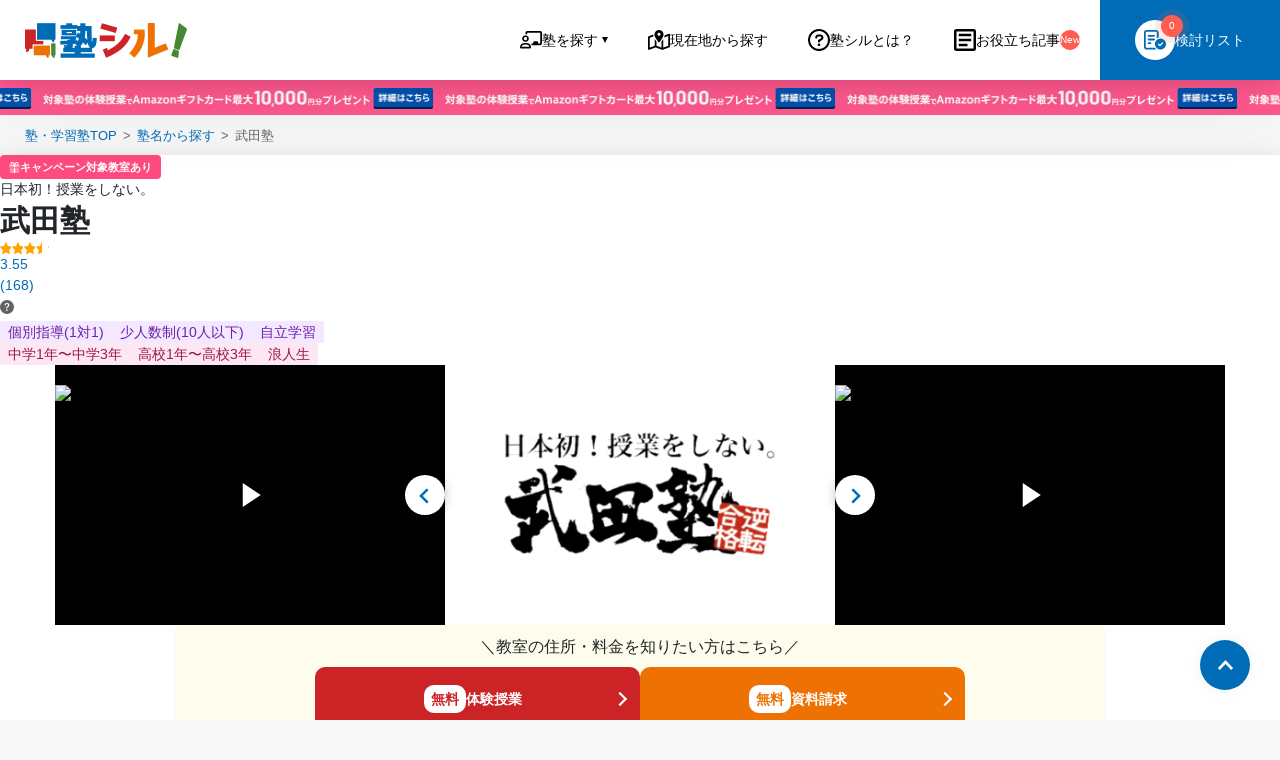

--- FILE ---
content_type: text/html; charset=UTF-8
request_url: https://jukushiru.com/brands/169
body_size: 35266
content:
<!DOCTYPE html>

<html lang="ja">
<head>
        <meta charset="utf-8">
    <meta name="viewport" content="width=device-width,initial-scale=1,user-scalable=no">
    <title>武田塾｜料金や口コミ・評判を知る【塾シル】</title>
    <meta name="description" content="武田塾の塾情報です。塾シルでは授業内容や料金のほかにも、キャンペーンや、口コミ・評判などの豊富な情報を掲載しています。気になる塾は体験授業を受けてみましょう。">
    <meta name="keywords" content="">
    <meta name="format-detection" content="telephone=no">
    <meta name="csrf-token" content="PcqTCDMdKClVNCbknHfw6aWLBolqLsnIuvvDgd8r">

            <meta property="og:url" content="https://jukushiru.com/brands/169" />
                <meta property="og:title" content="武田塾｜料金や口コミ・評判を知る【塾シル】" />
        <meta name="twitter:title" content="武田塾｜料金や口コミ・評判を知る【塾シル】" />
                <meta property="og:description" content="武田塾の塾情報です。塾シルでは授業内容や料金のほかにも、キャンペーンや、口コミ・評判などの豊富な情報を掲載しています。気になる塾は体験授業を受けてみましょう。" />
        <meta name="twitter:description" content="武田塾の塾情報です。塾シルでは授業内容や料金のほかにも、キャンペーンや、口コミ・評判などの豊富な情報を掲載しています。気になる塾は体験授業を受けてみましょう。" />
                <meta property="og:image" content="https://jukushiru.com/img/front/ogp/site.png">
        <meta name="twitter:image" content="https://jukushiru.com/img/front/ogp/site.png">
        
    <meta http-equiv="x-dns-prefetch-control" content="on">
        <link rel="canonical" href="https://jukushiru.com/brands/169">
            <link rel="dns-prefetch" href="//www.google-analytics.com">
    <link rel="dns-prefetch" href="//www.googletagmanager.com">
    <link rel="dns-prefetch" href="//fonts.googleapis.com">
    <link rel="dns-prefetch" href="//fonts.gstatic.com">
    <link rel="dns-prefetch" href="//maps.googleapis.com">
    <link rel="dns-prefetch" href="//maps.gstatic.com">
            <link rel="dns-prefetch" href="//s.ytag.jp">
        <link rel="dns-prefetch" href="//www.clarity.ms">
        <link rel="dns-prefetch" href="//juku-image.jukushiru.com">
        <link rel="dns-prefetch" href="//www.googleadservices.com">
        <link rel="dns-prefetch" href="//www.googleoptimize.com">
        
    
    <link rel="icon" href="https://jukushiru.com/favicon.ico" sizes="any">
    <link rel="icon" href="https://jukushiru.com/icon.svg" type="image/svg+xml">
    <link rel="apple-touch-icon" href="https://jukushiru.com/apple-touch-icon.png">
    <link rel="stylesheet" href="/css/style.css?id=05a661c2ae1de95830ff1063770f6bb6">

    <style>
        .no-webp .show_keyvisual_image {
            background-image: url(https://jukushiru.com/img/class_detail/key.png);
        }
        .webp .show_keyvisual_image {
            background-image: url(https://jukushiru.com/img/class_detail/key.webp);
        }
    </style>
    <link href="/css/accordion.css?id=81961e78d02fadd0ef770ba1778aa40a" rel="stylesheet">
    <!-- Criteo Loader File -->
    <script type="text/javascript" src="//dynamic.criteo.com/js/ld/ld.js?a=55873" async="true"></script>
    <!-- END Criteo Loader File -->
        <script>
        function ga4(){dataLayer.push(arguments);}
    </script>
        <!-- Google Tag Manager（新塾シル） -->
<script>
    (function (w, d, s, l, i) {
        w[l] = w[l] || [];
        w[l].push({
            'gtm.start':
                new Date().getTime(), event: 'gtm.js'
        });
        var f = d.getElementsByTagName(s)[0],
            j = d.createElement(s), dl = l != 'dataLayer' ? '&l=' + l : '';
        j.async = true;
        j.src =
            'https://www.googletagmanager.com/gtm.js?id=' + i + dl + "&gtm_auth=KEMYlnnt8SrNeBXlrVFs1w&gtm_preview=env-1&gtm_cookies_win=x";
        f.parentNode.insertBefore(j, f);
    })(window, document, 'script', 'dataLayer', "GTM-M55T9VS");
    var g_route_path = 'https://jukushiru.com/';
</script>
<!-- Google Tag Manager（新塾シルHeartfull） -->
<script>
    (function (w, d, s, l, i) {
        w[l] = w[l] || [];
        w[l].push({
            'gtm.start':
                new Date().getTime(), event: 'gtm.js'
        });
        var f = d.getElementsByTagName(s)[0],
            j = d.createElement(s), dl = l != 'dataLayer' ? '&l=' + l : '';
        j.async = true;
        j.src =
            'https://www.googletagmanager.com/gtm.js?id=' + i + dl + "&gtm_auth=6NhJKwzKETrnhRDt73jicw&gtm_preview=env-1&gtm_cookies_win=x";
        f.parentNode.insertBefore(j, f);
    })(window, document, 'script', 'dataLayer', "GTM-MTNK845");
    var g_route_path = 'https://jukushiru.com/';
</script>
    <!-- global config -->
    <script>
        const appGlobalConfig = {
            rootDir: ''
        };
        const appRouteConfig = {
            settings: {
                arrayValueSeparotor: '-'
            },
            schoolList: {
                pathParameters: ["season","prefecture","city","station","type","lesson","feature","grade","subject"],
                exclusiveParameters: ["in_campaign","price_none","grade","price_min","price_max","type","lesson","feature","subject"],
                convertParameters: {"lesson":{"personal":["personal_1to1","personal_1to2"]},"grade":{"elementary":["s1","s2","s3","s4","s5","s6"],"middle":["c1","c2","c3"],"high":["k1","k2","k3"]}},
                templateUrls: {"front.season.list.schools.city.grade.type":"https:\/\/jukushiru.com\/season\/para_season\/schools\/prefecture\/para_prefecture\/city\/para_city\/grade\/para_grade\/type\/para_type","front.season.list.schools.station.grade.type":"https:\/\/jukushiru.com\/season\/para_season\/schools\/prefecture\/para_prefecture\/station\/para_station\/grade\/para_grade\/type\/para_type","front.season.list.schools.prefecture.grade.type":"https:\/\/jukushiru.com\/season\/para_season\/schools\/prefecture\/para_prefecture\/grade\/para_grade\/type\/para_type","front.season.list.schools.city.grade.lesson":"https:\/\/jukushiru.com\/season\/para_season\/schools\/prefecture\/para_prefecture\/city\/para_city\/grade\/para_grade\/lesson\/para_lesson","front.season.list.schools.station.grade.lesson":"https:\/\/jukushiru.com\/season\/para_season\/schools\/prefecture\/para_prefecture\/station\/para_station\/grade\/para_grade\/lesson\/para_lesson","front.season.list.schools.prefecture.grade.lesson":"https:\/\/jukushiru.com\/season\/para_season\/schools\/prefecture\/para_prefecture\/grade\/para_grade\/lesson\/para_lesson","front.season.list.schools.city.grade.feature":"https:\/\/jukushiru.com\/season\/para_season\/schools\/prefecture\/para_prefecture\/city\/para_city\/grade\/para_grade\/feature\/para_feature","front.season.list.schools.station.grade.feature":"https:\/\/jukushiru.com\/season\/para_season\/schools\/prefecture\/para_prefecture\/station\/para_station\/grade\/para_grade\/feature\/para_feature","front.season.list.schools.prefecture.grade.feature":"https:\/\/jukushiru.com\/season\/para_season\/schools\/prefecture\/para_prefecture\/grade\/para_grade\/feature\/para_feature","front.season.list.schools.city.grade.subject":"https:\/\/jukushiru.com\/season\/para_season\/schools\/prefecture\/para_prefecture\/city\/para_city\/grade\/para_grade\/subject\/para_subject","front.season.list.schools.station.grade.subject":"https:\/\/jukushiru.com\/season\/para_season\/schools\/prefecture\/para_prefecture\/station\/para_station\/grade\/para_grade\/subject\/para_subject","front.season.list.schools.prefecture.grade.subject":"https:\/\/jukushiru.com\/season\/para_season\/schools\/prefecture\/para_prefecture\/grade\/para_grade\/subject\/para_subject","front.season.list.schools.city.type":"https:\/\/jukushiru.com\/season\/para_season\/schools\/prefecture\/para_prefecture\/city\/para_city\/type\/para_type","front.season.list.schools.station.type":"https:\/\/jukushiru.com\/season\/para_season\/schools\/prefecture\/para_prefecture\/station\/para_station\/type\/para_type","front.season.list.schools.prefecture.type":"https:\/\/jukushiru.com\/season\/para_season\/schools\/prefecture\/para_prefecture\/type\/para_type","front.season.list.schools.city.lesson":"https:\/\/jukushiru.com\/season\/para_season\/schools\/prefecture\/para_prefecture\/city\/para_city\/lesson\/para_lesson","front.season.list.schools.station.lesson":"https:\/\/jukushiru.com\/season\/para_season\/schools\/prefecture\/para_prefecture\/station\/para_station\/lesson\/para_lesson","front.season.list.schools.prefecture.lesson":"https:\/\/jukushiru.com\/season\/para_season\/schools\/prefecture\/para_prefecture\/lesson\/para_lesson","front.season.list.schools.city.feature":"https:\/\/jukushiru.com\/season\/para_season\/schools\/prefecture\/para_prefecture\/city\/para_city\/feature\/para_feature","front.season.list.schools.station.feature":"https:\/\/jukushiru.com\/season\/para_season\/schools\/prefecture\/para_prefecture\/station\/para_station\/feature\/para_feature","front.season.list.schools.prefecture.feature":"https:\/\/jukushiru.com\/season\/para_season\/schools\/prefecture\/para_prefecture\/feature\/para_feature","front.season.list.schools.city.subject":"https:\/\/jukushiru.com\/season\/para_season\/schools\/prefecture\/para_prefecture\/city\/para_city\/subject\/para_subject","front.season.list.schools.station.subject":"https:\/\/jukushiru.com\/season\/para_season\/schools\/prefecture\/para_prefecture\/station\/para_station\/subject\/para_subject","front.season.list.schools.prefecture.subject":"https:\/\/jukushiru.com\/season\/para_season\/schools\/prefecture\/para_prefecture\/subject\/para_subject","front.season.list.schools.city.grade":"https:\/\/jukushiru.com\/season\/para_season\/schools\/prefecture\/para_prefecture\/city\/para_city\/grade\/para_grade","front.season.list.schools.station.grade":"https:\/\/jukushiru.com\/season\/para_season\/schools\/prefecture\/para_prefecture\/station\/para_station\/grade\/para_grade","front.season.list.schools.prefecture.grade":"https:\/\/jukushiru.com\/season\/para_season\/schools\/prefecture\/para_prefecture\/grade\/para_grade","front.season.list.schools.city":"https:\/\/jukushiru.com\/season\/para_season\/schools\/prefecture\/para_prefecture\/city\/para_city","front.season.list.schools.station":"https:\/\/jukushiru.com\/season\/para_season\/schools\/prefecture\/para_prefecture\/station\/para_station","front.season.list.schools.prefecture":"https:\/\/jukushiru.com\/season\/para_season\/schools\/prefecture\/para_prefecture","front.season.list.schools.search.grade.type":"https:\/\/jukushiru.com\/season\/para_season\/schools\/search\/grade\/para_grade\/type\/para_type","front.season.list.schools.search.grade.lesson":"https:\/\/jukushiru.com\/season\/para_season\/schools\/search\/grade\/para_grade\/lesson\/para_lesson","front.season.list.schools.search.grade.feature":"https:\/\/jukushiru.com\/season\/para_season\/schools\/search\/grade\/para_grade\/feature\/para_feature","front.season.list.schools.search.grade.subject":"https:\/\/jukushiru.com\/season\/para_season\/schools\/search\/grade\/para_grade\/subject\/para_subject","front.season.list.schools.search.type":"https:\/\/jukushiru.com\/season\/para_season\/schools\/search\/type\/para_type","front.season.list.schools.search.lesson":"https:\/\/jukushiru.com\/season\/para_season\/schools\/search\/lesson\/para_lesson","front.season.list.schools.search.feature":"https:\/\/jukushiru.com\/season\/para_season\/schools\/search\/feature\/para_feature","front.season.list.schools.search.subject":"https:\/\/jukushiru.com\/season\/para_season\/schools\/search\/subject\/para_subject","front.season.list.schools.search.grade":"https:\/\/jukushiru.com\/season\/para_season\/schools\/search\/grade\/para_grade","front.season.list.schools.search":"https:\/\/jukushiru.com\/season\/para_season\/schools\/search","front.list.schools.city.grade.type":"https:\/\/jukushiru.com\/schools\/prefecture\/para_prefecture\/city\/para_city\/grade\/para_grade\/type\/para_type","front.list.schools.station.grade.type":"https:\/\/jukushiru.com\/schools\/prefecture\/para_prefecture\/station\/para_station\/grade\/para_grade\/type\/para_type","front.list.schools.prefecture.grade.type":"https:\/\/jukushiru.com\/schools\/prefecture\/para_prefecture\/grade\/para_grade\/type\/para_type","front.list.schools.city.grade.lesson":"https:\/\/jukushiru.com\/schools\/prefecture\/para_prefecture\/city\/para_city\/grade\/para_grade\/lesson\/para_lesson","front.list.schools.station.grade.lesson":"https:\/\/jukushiru.com\/schools\/prefecture\/para_prefecture\/station\/para_station\/grade\/para_grade\/lesson\/para_lesson","front.list.schools.prefecture.grade.lesson":"https:\/\/jukushiru.com\/schools\/prefecture\/para_prefecture\/grade\/para_grade\/lesson\/para_lesson","front.list.schools.city.grade.feature":"https:\/\/jukushiru.com\/schools\/prefecture\/para_prefecture\/city\/para_city\/grade\/para_grade\/feature\/para_feature","front.list.schools.station.grade.feature":"https:\/\/jukushiru.com\/schools\/prefecture\/para_prefecture\/station\/para_station\/grade\/para_grade\/feature\/para_feature","front.list.schools.prefecture.grade.feature":"https:\/\/jukushiru.com\/schools\/prefecture\/para_prefecture\/grade\/para_grade\/feature\/para_feature","front.list.schools.city.grade.subject":"https:\/\/jukushiru.com\/schools\/prefecture\/para_prefecture\/city\/para_city\/grade\/para_grade\/subject\/para_subject","front.list.schools.station.grade.subject":"https:\/\/jukushiru.com\/schools\/prefecture\/para_prefecture\/station\/para_station\/grade\/para_grade\/subject\/para_subject","front.list.schools.prefecture.grade.subject":"https:\/\/jukushiru.com\/schools\/prefecture\/para_prefecture\/grade\/para_grade\/subject\/para_subject","front.list.schools.city.type":"https:\/\/jukushiru.com\/schools\/prefecture\/para_prefecture\/city\/para_city\/type\/para_type","front.list.schools.station.type":"https:\/\/jukushiru.com\/schools\/prefecture\/para_prefecture\/station\/para_station\/type\/para_type","front.list.schools.prefecture.type":"https:\/\/jukushiru.com\/schools\/prefecture\/para_prefecture\/type\/para_type","front.list.schools.city.lesson":"https:\/\/jukushiru.com\/schools\/prefecture\/para_prefecture\/city\/para_city\/lesson\/para_lesson","front.list.schools.station.lesson":"https:\/\/jukushiru.com\/schools\/prefecture\/para_prefecture\/station\/para_station\/lesson\/para_lesson","front.list.schools.prefecture.lesson":"https:\/\/jukushiru.com\/schools\/prefecture\/para_prefecture\/lesson\/para_lesson","front.list.schools.city.feature":"https:\/\/jukushiru.com\/schools\/prefecture\/para_prefecture\/city\/para_city\/feature\/para_feature","front.list.schools.station.feature":"https:\/\/jukushiru.com\/schools\/prefecture\/para_prefecture\/station\/para_station\/feature\/para_feature","front.list.schools.prefecture.feature":"https:\/\/jukushiru.com\/schools\/prefecture\/para_prefecture\/feature\/para_feature","front.list.schools.city.subject":"https:\/\/jukushiru.com\/schools\/prefecture\/para_prefecture\/city\/para_city\/subject\/para_subject","front.list.schools.station.subject":"https:\/\/jukushiru.com\/schools\/prefecture\/para_prefecture\/station\/para_station\/subject\/para_subject","front.list.schools.prefecture.subject":"https:\/\/jukushiru.com\/schools\/prefecture\/para_prefecture\/subject\/para_subject","front.list.schools.city.grade":"https:\/\/jukushiru.com\/schools\/prefecture\/para_prefecture\/city\/para_city\/grade\/para_grade","front.list.schools.station.grade":"https:\/\/jukushiru.com\/schools\/prefecture\/para_prefecture\/station\/para_station\/grade\/para_grade","front.list.schools.prefecture.grade":"https:\/\/jukushiru.com\/schools\/prefecture\/para_prefecture\/grade\/para_grade","front.list.schools.city":"https:\/\/jukushiru.com\/schools\/prefecture\/para_prefecture\/city\/para_city","front.list.schools.station":"https:\/\/jukushiru.com\/schools\/prefecture\/para_prefecture\/station\/para_station","front.list.schools.prefecture":"https:\/\/jukushiru.com\/schools\/prefecture\/para_prefecture","front.list.schools.search.grade.type":"https:\/\/jukushiru.com\/schools\/search\/grade\/para_grade\/type\/para_type","front.list.schools.search.grade.lesson":"https:\/\/jukushiru.com\/schools\/search\/grade\/para_grade\/lesson\/para_lesson","front.list.schools.search.grade.feature":"https:\/\/jukushiru.com\/schools\/search\/grade\/para_grade\/feature\/para_feature","front.list.schools.search.grade.subject":"https:\/\/jukushiru.com\/schools\/search\/grade\/para_grade\/subject\/para_subject","front.list.schools.search.type":"https:\/\/jukushiru.com\/schools\/search\/type\/para_type","front.list.schools.search.lesson":"https:\/\/jukushiru.com\/schools\/search\/lesson\/para_lesson","front.list.schools.search.feature":"https:\/\/jukushiru.com\/schools\/search\/feature\/para_feature","front.list.schools.search.subject":"https:\/\/jukushiru.com\/schools\/search\/subject\/para_subject","front.list.schools.search.grade":"https:\/\/jukushiru.com\/schools\/search\/grade\/para_grade","front.list.schools.search":"https:\/\/jukushiru.com\/schools\/search"}            },
            yobikoList: {
                pathParameters: ["season","prefecture","city","station","type","lesson","feature","grade","subject"],
                exclusiveParameters: ["in_campaign","price_none","grade","price_min","price_max","type","lesson","feature","subject"],
                convertParameters: {"lesson":{"personal":["personal_1to1","personal_1to2"]},"grade":{"elementary":["s1","s2","s3","s4","s5","s6"],"middle":["c1","c2","c3"],"high":["k1","k2","k3"]}},
                templateUrls: {"front.season.list.yobiko.city.grade.type":"https:\/\/jukushiru.com\/season\/para_season\/yobiko\/prefecture\/para_prefecture\/city\/para_city\/grade\/para_grade\/type\/para_type","front.season.list.yobiko.station.grade.type":"https:\/\/jukushiru.com\/season\/para_season\/yobiko\/prefecture\/para_prefecture\/station\/para_station\/grade\/para_grade\/type\/para_type","front.season.list.yobiko.prefecture.grade.type":"https:\/\/jukushiru.com\/season\/para_season\/yobiko\/prefecture\/para_prefecture\/grade\/para_grade\/type\/para_type","front.season.list.yobiko.city.grade.lesson":"https:\/\/jukushiru.com\/season\/para_season\/yobiko\/prefecture\/para_prefecture\/city\/para_city\/grade\/para_grade\/lesson\/para_lesson","front.season.list.yobiko.station.grade.lesson":"https:\/\/jukushiru.com\/season\/para_season\/yobiko\/prefecture\/para_prefecture\/station\/para_station\/grade\/para_grade\/lesson\/para_lesson","front.season.list.yobiko.prefecture.grade.lesson":"https:\/\/jukushiru.com\/season\/para_season\/yobiko\/prefecture\/para_prefecture\/grade\/para_grade\/lesson\/para_lesson","front.season.list.yobiko.city.grade.feature":"https:\/\/jukushiru.com\/season\/para_season\/yobiko\/prefecture\/para_prefecture\/city\/para_city\/grade\/para_grade\/feature\/para_feature","front.season.list.yobiko.station.grade.feature":"https:\/\/jukushiru.com\/season\/para_season\/yobiko\/prefecture\/para_prefecture\/station\/para_station\/grade\/para_grade\/feature\/para_feature","front.season.list.yobiko.prefecture.grade.feature":"https:\/\/jukushiru.com\/season\/para_season\/yobiko\/prefecture\/para_prefecture\/grade\/para_grade\/feature\/para_feature","front.season.list.yobiko.city.grade.subject":"https:\/\/jukushiru.com\/season\/para_season\/yobiko\/prefecture\/para_prefecture\/city\/para_city\/grade\/para_grade\/subject\/para_subject","front.season.list.yobiko.station.grade.subject":"https:\/\/jukushiru.com\/season\/para_season\/yobiko\/prefecture\/para_prefecture\/station\/para_station\/grade\/para_grade\/subject\/para_subject","front.season.list.yobiko.prefecture.grade.subject":"https:\/\/jukushiru.com\/season\/para_season\/yobiko\/prefecture\/para_prefecture\/grade\/para_grade\/subject\/para_subject","front.season.list.yobiko.city.type":"https:\/\/jukushiru.com\/season\/para_season\/yobiko\/prefecture\/para_prefecture\/city\/para_city\/type\/para_type","front.season.list.yobiko.station.type":"https:\/\/jukushiru.com\/season\/para_season\/yobiko\/prefecture\/para_prefecture\/station\/para_station\/type\/para_type","front.season.list.yobiko.prefecture.type":"https:\/\/jukushiru.com\/season\/para_season\/yobiko\/prefecture\/para_prefecture\/type\/para_type","front.season.list.yobiko.city.lesson":"https:\/\/jukushiru.com\/season\/para_season\/yobiko\/prefecture\/para_prefecture\/city\/para_city\/lesson\/para_lesson","front.season.list.yobiko.station.lesson":"https:\/\/jukushiru.com\/season\/para_season\/yobiko\/prefecture\/para_prefecture\/station\/para_station\/lesson\/para_lesson","front.season.list.yobiko.prefecture.lesson":"https:\/\/jukushiru.com\/season\/para_season\/yobiko\/prefecture\/para_prefecture\/lesson\/para_lesson","front.season.list.yobiko.city.feature":"https:\/\/jukushiru.com\/season\/para_season\/yobiko\/prefecture\/para_prefecture\/city\/para_city\/feature\/para_feature","front.season.list.yobiko.station.feature":"https:\/\/jukushiru.com\/season\/para_season\/yobiko\/prefecture\/para_prefecture\/station\/para_station\/feature\/para_feature","front.season.list.yobiko.prefecture.feature":"https:\/\/jukushiru.com\/season\/para_season\/yobiko\/prefecture\/para_prefecture\/feature\/para_feature","front.season.list.yobiko.city.subject":"https:\/\/jukushiru.com\/season\/para_season\/yobiko\/prefecture\/para_prefecture\/city\/para_city\/subject\/para_subject","front.season.list.yobiko.station.subject":"https:\/\/jukushiru.com\/season\/para_season\/yobiko\/prefecture\/para_prefecture\/station\/para_station\/subject\/para_subject","front.season.list.yobiko.prefecture.subject":"https:\/\/jukushiru.com\/season\/para_season\/yobiko\/prefecture\/para_prefecture\/subject\/para_subject","front.season.list.yobiko.city.grade":"https:\/\/jukushiru.com\/season\/para_season\/yobiko\/prefecture\/para_prefecture\/city\/para_city\/grade\/para_grade","front.season.list.yobiko.station.grade":"https:\/\/jukushiru.com\/season\/para_season\/yobiko\/prefecture\/para_prefecture\/station\/para_station\/grade\/para_grade","front.season.list.yobiko.prefecture.grade":"https:\/\/jukushiru.com\/season\/para_season\/yobiko\/prefecture\/para_prefecture\/grade\/para_grade","front.season.list.yobiko.city":"https:\/\/jukushiru.com\/season\/para_season\/yobiko\/prefecture\/para_prefecture\/city\/para_city","front.season.list.yobiko.station":"https:\/\/jukushiru.com\/season\/para_season\/yobiko\/prefecture\/para_prefecture\/station\/para_station","front.season.list.yobiko.prefecture":"https:\/\/jukushiru.com\/season\/para_season\/yobiko\/prefecture\/para_prefecture","front.season.list.yobiko.search.grade.type":"https:\/\/jukushiru.com\/season\/para_season\/yobiko\/search\/grade\/para_grade\/type\/para_type","front.season.list.yobiko.search.grade.lesson":"https:\/\/jukushiru.com\/season\/para_season\/yobiko\/search\/grade\/para_grade\/lesson\/para_lesson","front.season.list.yobiko.search.grade.feature":"https:\/\/jukushiru.com\/season\/para_season\/yobiko\/search\/grade\/para_grade\/feature\/para_feature","front.season.list.yobiko.search.grade.subject":"https:\/\/jukushiru.com\/season\/para_season\/yobiko\/search\/grade\/para_grade\/subject\/para_subject","front.season.list.yobiko.search.type":"https:\/\/jukushiru.com\/season\/para_season\/yobiko\/search\/type\/para_type","front.season.list.yobiko.search.lesson":"https:\/\/jukushiru.com\/season\/para_season\/yobiko\/search\/lesson\/para_lesson","front.season.list.yobiko.search.feature":"https:\/\/jukushiru.com\/season\/para_season\/yobiko\/search\/feature\/para_feature","front.season.list.yobiko.search.subject":"https:\/\/jukushiru.com\/season\/para_season\/yobiko\/search\/subject\/para_subject","front.season.list.yobiko.search.grade":"https:\/\/jukushiru.com\/season\/para_season\/yobiko\/search\/grade\/para_grade","front.season.list.yobiko.search":"https:\/\/jukushiru.com\/season\/para_season\/yobiko\/search","front.list.yobiko.city.grade.type":"https:\/\/jukushiru.com\/yobiko\/prefecture\/para_prefecture\/city\/para_city\/grade\/para_grade\/type\/para_type","front.list.yobiko.station.grade.type":"https:\/\/jukushiru.com\/yobiko\/prefecture\/para_prefecture\/station\/para_station\/grade\/para_grade\/type\/para_type","front.list.yobiko.prefecture.grade.type":"https:\/\/jukushiru.com\/yobiko\/prefecture\/para_prefecture\/grade\/para_grade\/type\/para_type","front.list.yobiko.city.grade.lesson":"https:\/\/jukushiru.com\/yobiko\/prefecture\/para_prefecture\/city\/para_city\/grade\/para_grade\/lesson\/para_lesson","front.list.yobiko.station.grade.lesson":"https:\/\/jukushiru.com\/yobiko\/prefecture\/para_prefecture\/station\/para_station\/grade\/para_grade\/lesson\/para_lesson","front.list.yobiko.prefecture.grade.lesson":"https:\/\/jukushiru.com\/yobiko\/prefecture\/para_prefecture\/grade\/para_grade\/lesson\/para_lesson","front.list.yobiko.city.grade.feature":"https:\/\/jukushiru.com\/yobiko\/prefecture\/para_prefecture\/city\/para_city\/grade\/para_grade\/feature\/para_feature","front.list.yobiko.station.grade.feature":"https:\/\/jukushiru.com\/yobiko\/prefecture\/para_prefecture\/station\/para_station\/grade\/para_grade\/feature\/para_feature","front.list.yobiko.prefecture.grade.feature":"https:\/\/jukushiru.com\/yobiko\/prefecture\/para_prefecture\/grade\/para_grade\/feature\/para_feature","front.list.yobiko.city.grade.subject":"https:\/\/jukushiru.com\/yobiko\/prefecture\/para_prefecture\/city\/para_city\/grade\/para_grade\/subject\/para_subject","front.list.yobiko.station.grade.subject":"https:\/\/jukushiru.com\/yobiko\/prefecture\/para_prefecture\/station\/para_station\/grade\/para_grade\/subject\/para_subject","front.list.yobiko.prefecture.grade.subject":"https:\/\/jukushiru.com\/yobiko\/prefecture\/para_prefecture\/grade\/para_grade\/subject\/para_subject","front.list.yobiko.city.type":"https:\/\/jukushiru.com\/yobiko\/prefecture\/para_prefecture\/city\/para_city\/type\/para_type","front.list.yobiko.station.type":"https:\/\/jukushiru.com\/yobiko\/prefecture\/para_prefecture\/station\/para_station\/type\/para_type","front.list.yobiko.prefecture.type":"https:\/\/jukushiru.com\/yobiko\/prefecture\/para_prefecture\/type\/para_type","front.list.yobiko.city.lesson":"https:\/\/jukushiru.com\/yobiko\/prefecture\/para_prefecture\/city\/para_city\/lesson\/para_lesson","front.list.yobiko.station.lesson":"https:\/\/jukushiru.com\/yobiko\/prefecture\/para_prefecture\/station\/para_station\/lesson\/para_lesson","front.list.yobiko.prefecture.lesson":"https:\/\/jukushiru.com\/yobiko\/prefecture\/para_prefecture\/lesson\/para_lesson","front.list.yobiko.city.feature":"https:\/\/jukushiru.com\/yobiko\/prefecture\/para_prefecture\/city\/para_city\/feature\/para_feature","front.list.yobiko.station.feature":"https:\/\/jukushiru.com\/yobiko\/prefecture\/para_prefecture\/station\/para_station\/feature\/para_feature","front.list.yobiko.prefecture.feature":"https:\/\/jukushiru.com\/yobiko\/prefecture\/para_prefecture\/feature\/para_feature","front.list.yobiko.city.subject":"https:\/\/jukushiru.com\/yobiko\/prefecture\/para_prefecture\/city\/para_city\/subject\/para_subject","front.list.yobiko.station.subject":"https:\/\/jukushiru.com\/yobiko\/prefecture\/para_prefecture\/station\/para_station\/subject\/para_subject","front.list.yobiko.prefecture.subject":"https:\/\/jukushiru.com\/yobiko\/prefecture\/para_prefecture\/subject\/para_subject","front.list.yobiko.city.grade":"https:\/\/jukushiru.com\/yobiko\/prefecture\/para_prefecture\/city\/para_city\/grade\/para_grade","front.list.yobiko.station.grade":"https:\/\/jukushiru.com\/yobiko\/prefecture\/para_prefecture\/station\/para_station\/grade\/para_grade","front.list.yobiko.prefecture.grade":"https:\/\/jukushiru.com\/yobiko\/prefecture\/para_prefecture\/grade\/para_grade","front.list.yobiko.city":"https:\/\/jukushiru.com\/yobiko\/prefecture\/para_prefecture\/city\/para_city","front.list.yobiko.station":"https:\/\/jukushiru.com\/yobiko\/prefecture\/para_prefecture\/station\/para_station","front.list.yobiko.prefecture":"https:\/\/jukushiru.com\/yobiko\/prefecture\/para_prefecture","front.list.yobiko.search.grade.type":"https:\/\/jukushiru.com\/yobiko\/search\/grade\/para_grade\/type\/para_type","front.list.yobiko.search.grade.lesson":"https:\/\/jukushiru.com\/yobiko\/search\/grade\/para_grade\/lesson\/para_lesson","front.list.yobiko.search.grade.feature":"https:\/\/jukushiru.com\/yobiko\/search\/grade\/para_grade\/feature\/para_feature","front.list.yobiko.search.grade.subject":"https:\/\/jukushiru.com\/yobiko\/search\/grade\/para_grade\/subject\/para_subject","front.list.yobiko.search.type":"https:\/\/jukushiru.com\/yobiko\/search\/type\/para_type","front.list.yobiko.search.lesson":"https:\/\/jukushiru.com\/yobiko\/search\/lesson\/para_lesson","front.list.yobiko.search.feature":"https:\/\/jukushiru.com\/yobiko\/search\/feature\/para_feature","front.list.yobiko.search.subject":"https:\/\/jukushiru.com\/yobiko\/search\/subject\/para_subject","front.list.yobiko.search.grade":"https:\/\/jukushiru.com\/yobiko\/search\/grade\/para_grade","front.list.yobiko.search":"https:\/\/jukushiru.com\/yobiko\/search"}            }
        };
    </script>

    <script type="application/ld+json">{"@context":"http:\/\/schema.org","@type":"BreadcrumbList","itemListElement":[{"@type":"ListItem","position":1,"item":{"@id":"https:\/\/jukushiru.com","name":"\u587e\u30fb\u5b66\u7fd2\u587eTOP","image":null}},{"@type":"ListItem","position":2,"item":{"@id":"https:\/\/jukushiru.com\/brands","name":"\u587e\u540d\u304b\u3089\u63a2\u3059","image":null}},{"@type":"ListItem","position":3,"item":{"@id":"https:\/\/jukushiru.com\/brands\/169","name":"\u6b66\u7530\u587e","image":null}}]}</script>
                        <script type="application/ld+json">{"@context":"http:\/\/schema.org","@type":"LocalBusiness","name":"\u6b66\u7530\u587e","image":"https:\/\/juku-image.jukushiru.com\/brand_logo\/169\/0dTsPHs8FMVYnj606DyvJAaQw0uk5oKc.png","aggregateRating":{"@type":"AggregateRating","ratingValue":"3.55","ratingCount":168}}</script>
                    
    <!-- Start VWO Async SmartCode -->
<link rel="preconnect" href="https://dev.visualwebsiteoptimizer.com" />
<script type='text/javascript' id='vwoCode'>
window._vwo_code || (function() {
var account_id=734095,
version=2.1,
settings_tolerance=2000,
hide_element='body',
hide_element_style = 'opacity:0 !important;filter:alpha(opacity=0) !important;background:none !important',
/* DO NOT EDIT BELOW THIS LINE */
f=false,w=window,d=document,v=d.querySelector('#vwoCode'),cK='_vwo_'+account_id+'_settings',cc={};try{var c=JSON.parse(localStorage.getItem('_vwo_'+account_id+'_config'));cc=c&&typeof c==='object'?c:{}}catch(e){}var stT=cc.stT==='session'?w.sessionStorage:w.localStorage;code={use_existing_jquery:function(){return typeof use_existing_jquery!=='undefined'?use_existing_jquery:undefined},library_tolerance:function(){return typeof library_tolerance!=='undefined'?library_tolerance:undefined},settings_tolerance:function(){return cc.sT||settings_tolerance},hide_element_style:function(){return'{'+(cc.hES||hide_element_style)+'}'},hide_element:function(){if(performance.getEntriesByName('first-contentful-paint')[0]){return''}return typeof cc.hE==='string'?cc.hE:hide_element},getVersion:function(){return version},finish:function(e){if(!f){f=true;var t=d.getElementById('_vis_opt_path_hides');if(t)t.parentNode.removeChild(t);if(e)(new Image).src='https://dev.visualwebsiteoptimizer.com/ee.gif?a='+account_id+e}},finished:function(){return f},addScript:function(e){var t=d.createElement('script');t.type='text/javascript';if(e.src){t.src=e.src}else{t.text=e.text}d.getElementsByTagName('head')[0].appendChild(t)},load:function(e,t){var i=this.getSettings(),n=d.createElement('script'),r=this;t=t||{};if(i){n.textContent=i;d.getElementsByTagName('head')[0].appendChild(n);if(!w.VWO||VWO.caE){stT.removeItem(cK);r.load(e)}}else{var o=new XMLHttpRequest;o.open('GET',e,true);o.withCredentials=!t.dSC;o.responseType=t.responseType||'text';o.onload=function(){if(t.onloadCb){return t.onloadCb(o,e)}if(o.status===200){_vwo_code.addScript({text:o.responseText})}else{_vwo_code.finish('&e=loading_failure:'+e)}};o.onerror=function(){if(t.onerrorCb){return t.onerrorCb(e)}_vwo_code.finish('&e=loading_failure:'+e)};o.send()}},getSettings:function(){try{var e=stT.getItem(cK);if(!e){return}e=JSON.parse(e);if(Date.now()>e.e){stT.removeItem(cK);return}return e.s}catch(e){return}},init:function(){if(d.URL.indexOf('__vwo_disable__')>-1)return;var e=this.settings_tolerance();w._vwo_settings_timer=setTimeout(function(){_vwo_code.finish();stT.removeItem(cK)},e);var t;if(this.hide_element()!=='body'){t=d.createElement('style');var i=this.hide_element(),n=i?i+this.hide_element_style():'',r=d.getElementsByTagName('head')[0];t.setAttribute('id','_vis_opt_path_hides');v&&t.setAttribute('nonce',v.nonce);t.setAttribute('type','text/css');if(t.styleSheet)t.styleSheet.cssText=n;else t.appendChild(d.createTextNode(n));r.appendChild(t)}else{t=d.getElementsByTagName('head')[0];var n=d.createElement('div');n.style.cssText='z-index: 2147483647 !important;position: fixed !important;left: 0 !important;top: 0 !important;width: 100% !important;height: 100% !important;background: white !important;';n.setAttribute('id','_vis_opt_path_hides');n.classList.add('_vis_hide_layer');t.parentNode.insertBefore(n,t.nextSibling)}var o='https://dev.visualwebsiteoptimizer.com/j.php?a='+account_id+'&u='+encodeURIComponent(d.URL)+'&vn='+version;if(w.location.search.indexOf('_vwo_xhr')!==-1){this.addScript({src:o})}else{this.load(o+'&x=true')}}};w._vwo_code=code;code.init();})();
</script>
<!-- End VWO Async SmartCode -->
</head>
<body class="class-detail renew" id="">
    <!-- Google Tag Manager (noscript)(新塾シル) -->
<noscript><iframe src="https://www.googletagmanager.com/ns.html?id=GTM-M55T9VS" height="0" width="0" style="display:none;visibility:hidden"></iframe></noscript>
<!-- End Google Tag Manager (noscript) -->
<!-- Google Tag Manager (noscript)(広告用) -->
<noscript><iframe src="https://www.googletagmanager.com/ns.html?id=GTM-MTNK845" height="0" width="0" style="display:none;visibility:hidden"></iframe></noscript>
<!-- End Google Tag Manager (noscript) -->
    <!-- global-header-label -->
        <!--/ global-header-label -->

    <!-- header -->
    <header class="is_sticky" data-sticky-position="short">
    <div id="globalHeaderDesktop">
        <div class="global-header-logo"><a href="https://jukushiru.com"> <img src="https://jukushiru.com/img/common/logo.png" alt="塾シル" width="162"></a></div>
        <nav>
            <ul>
                <li class="has-child"> <a tabindex="-1">
                        <svg width="23" height="19" viewBox="0 0 23 19" fill="none" xmlns="http://www.w3.org/2000/svg"><path d="M6.9 12.65H4.6C2.05958 12.65 0 14.7092 0 17.25C0 17.885 0.514984 18.4 1.15 18.4H10.35C10.985 18.4 11.5 17.885 11.5 17.25C11.5 14.7092 9.44078 12.65 6.9 12.65ZM1.78286 16.675C2.04988 15.3633 3.21173 14.375 4.6 14.375H6.9C8.28827 14.375 9.45013 15.3644 9.71714 16.675H1.78286ZM5.75 11.5C7.65541 11.5 9.2 9.95541 9.2 8.05C9.2 6.1446 7.65541 4.6 5.75 4.6C3.81297 4.6 2.3 6.11297 2.3 8.05C2.3 9.95469 3.81297 11.5 5.75 11.5ZM5.75 6.325C6.70127 6.325 7.475 7.09874 7.475 8.05C7.475 9.00127 6.70234 9.775 5.75 9.775C4.79766 9.775 4.025 9.00235 4.025 8.05C4.025 7.09766 4.79766 6.325 5.75 6.325ZM20.9875 0H7.7625C6.65203 0 5.75 0.90275 5.75 2.0125V2.875C5.75 3.35117 6.13633 3.7375 6.6125 3.7375C7.08867 3.7375 7.475 3.35117 7.475 2.875V2.0125C7.475 1.85416 7.60416 1.725 7.7625 1.725H20.9875C21.1458 1.725 21.275 1.85416 21.275 2.0125V12.9375C21.275 13.0958 21.1458 13.225 20.9875 13.225H18.975V12.075C18.975 11.44 18.46 10.925 17.825 10.925H14.95C14.315 10.925 13.8 11.44 13.8 12.075V13.225H12.65C12.1738 13.225 11.7875 13.6113 11.7875 14.0875C11.7875 14.5637 12.1756 14.95 12.65 14.95H20.9875C22.0972 14.95 23 14.0473 23 12.9375V2.0125C23 0.90275 22.098 0 20.9875 0Z"/></svg><span>塾を探す</span></a>
                    <ul>
                        <li><a href="https://jukushiru.com">塾・学習塾を探す</a></li>
                        <li><a href="https://jukushiru.com/yobiko/search">予備校を探す</a></li>
                        <li><a href="https://jukushiru.com/brands">塾名から探す</a></li>
                        <li><a href="https://jukushiru.com/online_schools">オンライン塾を探す</a></li>
                    </ul>
                </li>
                <li> <a href="https://jukushiru.com/nearby" id="global_header_nearby">
                        <svg width="20" height="18" viewBox="0 0 20 18" fill="none" xmlns="http://www.w3.org/2000/svg"><path d="M14.1667 4.15741C14.1667 4.48903 14.1042 4.82763 13.9618 5.18717C13.7951 5.79804 13.4514 6.54505 13.0417 7.25366L13.0382 7.22922C12.9306 7.44564 12.8194 7.63414 12.7049 7.81915C12.5521 8.0635 12.3924 8.27643 12.2361 8.54521L12.2222 8.56616C11.5938 9.50515 10.9479 10.3464 10.5139 10.8595C10.2465 11.2261 9.75347 11.2261 9.48611 10.8595C9.05208 10.3464 8.40625 9.50515 7.77778 8.56616C7.13889 7.6132 6.51736 6.55901 6.15625 5.61652C6.12847 5.54322 6.1007 5.46991 6.04514 5.39661C5.92361 4.95678 5.83333 4.54837 5.83333 4.18883C5.83333 4.02477 5.84375 3.86419 5.86111 3.70711C6.09722 1.62108 7.86111 0 10 0C12.3021 0 14.1667 1.87555 14.1667 4.18883V4.15741ZM10 5.27443C10.7674 5.27443 11.3889 4.68102 11.3889 3.87816C11.3889 3.13848 10.7674 2.48188 10 2.48188C9.23264 2.48188 8.61111 3.13848 8.61111 3.87816C8.61111 4.68102 9.23264 5.27443 10 5.27443ZM12.2222 10.493C12.691 9.85771 13.2222 9.10023 13.7049 8.31483C13.7674 8.2136 13.8264 8.11237 13.8889 8.01114V15.8373L18.3333 14.2141V5.38614L14.559 6.76496C14.6354 6.6009 14.7083 6.44032 14.7778 6.27626C14.9826 5.78757 15.1597 5.26047 15.2361 4.73338L18.8819 3.40133C19.1389 3.30813 19.4236 3.34583 19.6458 3.50116C19.8681 3.65824 20 3.91656 20 4.15741V14.8005C20 15.1531 19.7813 15.4673 19.4514 15.5894L13.3403 17.8235C13.1563 17.8898 12.9549 17.8898 12.7708 17.8235L6.94444 15.6907L1.11806 17.8235C0.8625 17.9142 0.577778 17.8793 0.355208 17.7222C0.132604 17.5652 0 17.3068 0 17.0346V6.39146C0 6.07031 0.219236 5.75615 0.548611 5.63398L4.72222 4.10854C4.72222 4.13647 4.72222 4.1609 4.72222 4.15741C4.72222 4.71592 4.85069 5.26047 5.03125 5.78058L1.66667 7.00931V15.8373L6.11111 14.2141V8.01114C6.17361 8.11237 6.23264 8.2136 6.29514 8.31483C6.77778 9.10023 7.30903 9.85771 7.77778 10.493V14.2141L12.2222 15.8373V10.493Z" fill="black"/></svg><span>現在地から探す</span></a></li>
                <li> <a href="https://jukushiru.com#whats">
                        <svg width="20" height="20" viewBox="0 0 20 20" fill="none" xmlns="http://www.w3.org/2000/svg"><path d="M10 0C4.47656 0 0 4.47656 0 10C0 15.5234 4.47656 20 10 20C15.5234 20 20 15.5234 20 10C20 4.47656 15.5234 0 10 0ZM10 18.125C5.51953 18.125 1.875 14.4801 1.875 10C1.875 5.51992 5.51953 1.875 10 1.875C14.4805 1.875 18.125 5.51992 18.125 10C18.125 14.4801 14.4805 18.125 10 18.125ZM10 13.125C9.29688 13.125 8.75 13.6719 8.75 14.375C8.75 15.0781 9.26172 15.625 10 15.625C10.668 15.625 11.25 15.0781 11.25 14.375C11.25 13.6719 10.668 13.125 10 13.125ZM11.293 5H9.29688C7.77344 5 6.5625 6.21094 6.5625 7.73438C6.5625 8.24219 6.99219 8.67188 7.5 8.67188C8.00781 8.67188 8.4375 8.24219 8.4375 7.73438C8.4375 7.26562 8.79297 6.875 9.26172 6.875H11.2578C11.7617 6.875 12.1875 7.26562 12.1875 7.73438C12.1875 8.04688 12.0312 8.28516 11.7578 8.44141L9.53125 9.80469C9.21875 10 9.0625 10.3125 9.0625 10.625V11.25C9.0625 11.7578 9.49219 12.1875 10 12.1875C10.5078 12.1875 10.9375 11.7578 10.9375 11.25V11.1719L12.6992 10.0781C13.5195 9.57031 14.0273 8.67188 14.0273 7.73438C14.0625 6.21094 12.8516 5 11.293 5Z" fill="black"/></svg><span>塾シルとは？</span></a></li>
                <li>
                    <a href="https://jukushiru.com/article/">
                    <svg width="18" height="18" xmlns="http://www.w3.org/2000/svg" viewBox="0 0 24 24">
                        <path d="M18.69 5.31H5.31V8h13.38V5.31Zm0 5.38H5.31v2.62h13.38v-2.62Zm-4 5.31H5.31v2.69h9.38V16Zm6.62-16H2.69C1.19 0 0 1.19 0 2.69v18.62C0 22.81 1.19 24 2.69 24h18.62c1.5 0 2.69-1.19 2.69-2.69V2.69C24 1.19 22.81 0 21.31 0Zm0 2.69v18.62H2.69V2.69h18.62Z"/>
                    </svg>
                    <span>お役立ち記事</span>
                    <span class="new_badge">New</span>
                    </a>
                </li>

                <li class="bg-change">
                    <a class="comparelist bg-primary text-white" href="https://jukushiru.com/favorite_schools">
                        <div class="icon_container">
                            <div class="number pulse bouncein" data-comparelist="true" data-change-watch-text="true">0</div>
                            <svg width="22" height="20" viewBox="0 0 22 20" fill="none" xmlns="http://www.w3.org/2000/svg">
                                <path d="M12.2222 1.83333H2.41007C2.10681 1.83333 1.79896 2.10681 1.79896 2.44444V17.1111C1.79896 17.4472 2.10681 17.7222 2.41007 17.7222H10.8663C11.3247 18.425 11.9128 19.0399 12.5927 19.5288C12.4743 19.5441 12.3483 19.5556 12.2222 19.5556H2.44444C1.09427 19.5556 0 18.4594 0 17.1111V2.44444C0 1.09427 1.09427 0 2.44444 0H12.2222C13.5705 0 14.6667 1.09427 14.6667 2.44444V7.58542C14.0097 7.77257 13.391 8.05521 12.8333 8.42187V2.41007C12.8333 2.10681 12.5583 1.79896 12.2222 1.79896V1.83333ZM3.63229 5.80555C3.63229 5.29757 4.07535 4.88889 4.54896 4.88889H10.049C10.5913 4.88889 10.9656 5.29757 10.9656 5.80555C10.9656 6.31354 10.5913 6.72222 10.049 6.72222H4.54896C4.07535 6.72222 3.63229 6.31354 3.63229 5.80555ZM10.049 8.55555C10.5913 8.55555 10.9656 8.96423 10.9656 9.47222C10.9656 9.98021 10.5913 10.3889 10.049 10.3889H4.54896C4.07535 10.3889 3.63229 9.98021 3.63229 9.47222C3.63229 8.96423 4.07535 8.55555 4.54896 8.55555H10.049ZM6.38229 12.2222C6.92465 12.2222 7.29896 12.6309 7.29896 13.1389C7.29896 13.6469 6.92465 14.0556 6.38229 14.0556H4.54896C4.07535 14.0556 3.63229 13.6469 3.63229 13.1389C3.63229 12.6309 4.07535 12.2222 4.54896 12.2222H6.38229ZM22 14.0556C22 17.092 19.5365 19.5556 16.5 19.5556C13.4635 19.5556 10.9656 17.092 10.9656 14.0556C10.9656 11.0191 13.4635 8.55555 16.5 8.55555C19.5365 8.55555 22 11.0191 22 14.0556ZM18.2073 12.4017L15.8889 14.7201L14.7927 13.624C14.5559 13.3833 14.1663 13.3833 13.9295 13.624C13.6889 13.8608 13.6889 14.2503 13.9295 14.4871L15.4573 16.0149C15.6941 16.2556 16.0837 16.2556 16.3205 16.0149L19.0705 13.2649C19.3111 13.0281 19.3111 12.6385 19.0705 12.4017C18.8337 12.1611 18.4441 12.1611 18.2073 12.4017Z" fill="white" />
                            </svg>
                        </div>
                        <span>検討リスト</span>
                    </a>
                </li>
            </ul>
        </nav>
    </div>
    <div id="globalHeaderMobile">
        <div class="global-nav-inner">
            <div class="global-header-logo"><a href="https://jukushiru.com"> <img src="https://jukushiru.com/img/common/logo.png" alt="" width="115"></a></div>
            <div class="nav-container">
                <a class="main-nav-btn" href="https://jukushiru.com/nearby" id="global_header_mobile_nearby">
                    <div class="icon_container">
                        <svg width="20" height="18" viewBox="0 0 20 18" fill="none" xmlns="http://www.w3.org/2000/svg">
                            <path d="M14.1667 4.13542C14.1667 4.46528 14.1042 4.80208 13.9618 5.15972C13.7951 5.76736 13.4514 6.51042 13.0417 7.21528L13.0382 7.19097C12.9306 7.40625 12.8194 7.59375 12.7049 7.77778C12.5521 8.02083 12.3924 8.23264 12.2361 8.5L12.2222 8.52083C11.5938 9.45486 10.9479 10.2917 10.5139 10.8021C10.2465 11.1667 9.75347 11.1667 9.48611 10.8021C9.05208 10.2917 8.40625 9.45486 7.77778 8.52083C7.13889 7.57292 6.51736 6.5243 6.15625 5.5868C6.12847 5.51389 6.1007 5.44097 6.04514 5.36806C5.92361 4.93056 5.83333 4.52431 5.83333 4.16667C5.83333 4.00347 5.84375 3.84375 5.86111 3.6875C6.09722 1.6125 7.86111 0 10 0C12.3021 0 14.1667 1.86563 14.1667 4.16667V4.13542ZM10 5.24653C10.7674 5.24653 11.3889 4.65625 11.3889 3.85764C11.3889 3.12187 10.7674 2.46875 10 2.46875C9.23264 2.46875 8.61111 3.12187 8.61111 3.85764C8.61111 4.65625 9.23264 5.24653 10 5.24653ZM12.2222 10.4375C12.691 9.80556 13.2222 9.05208 13.7049 8.27083C13.7674 8.17014 13.8264 8.06944 13.8889 7.96875V15.7535L18.3333 14.1389V5.35764L14.559 6.72917C14.6354 6.56597 14.7083 6.40625 14.7778 6.24306C14.9826 5.75694 15.1597 5.23264 15.2361 4.70833L18.8819 3.38333C19.1389 3.29062 19.4236 3.32812 19.6458 3.48264C19.8681 3.63889 20 3.89583 20 4.13542V14.7222C20 15.0729 19.7813 15.3854 19.4514 15.5069L13.3403 17.7292C13.1563 17.7951 12.9549 17.7951 12.7708 17.7292L6.94444 15.6076L1.11806 17.7292C0.8625 17.8194 0.577778 17.7847 0.355208 17.6285C0.132604 17.4722 0 17.2153 0 16.9444V6.35764C0 6.03819 0.219236 5.72569 0.548611 5.60417L4.72222 4.08681C4.72222 4.11458 4.72222 4.13889 4.72222 4.13542C4.72222 4.69097 4.85069 5.23264 5.03125 5.75L1.66667 6.97222V15.7535L6.11111 14.1389V7.96875C6.17361 8.06944 6.23264 8.17014 6.29514 8.27083C6.77778 9.05208 7.30903 9.80556 7.77778 10.4375V14.1389L12.2222 15.7535V10.4375Z" fill="#124F8A"/>
                        </svg>
                    </div>
                    <span>現在地から探す</span>
                </a>
                <a class="main-nav-btn" href="https://jukushiru.com/favorite_schools">
                        <div class="icon_container comparelist">
                            <div class="number pulse bouncein" data-comparelist="true" data-change-watch-text="true">0</div>
                            <svg width="22" height="20" viewBox="0 0 22 20" fill="none" xmlns="http://www.w3.org/2000/svg">
                                <path d="M12.2222 1.83333H2.41007C2.10681 1.83333 1.79896 2.10681 1.79896 2.44444V17.1111C1.79896 17.4472 2.10681 17.7222 2.41007 17.7222H10.8663C11.3247 18.425 11.9128 19.0399 12.5927 19.5288C12.4743 19.5441 12.3483 19.5556 12.2222 19.5556H2.44444C1.09427 19.5556 0 18.4594 0 17.1111V2.44444C0 1.09427 1.09427 0 2.44444 0H12.2222C13.5705 0 14.6667 1.09427 14.6667 2.44444V7.58542C14.0097 7.77257 13.391 8.05521 12.8333 8.42187V2.41007C12.8333 2.10681 12.5583 1.79896 12.2222 1.79896V1.83333ZM3.63229 5.80555C3.63229 5.29757 4.07535 4.88889 4.54896 4.88889H10.049C10.5913 4.88889 10.9656 5.29757 10.9656 5.80555C10.9656 6.31354 10.5913 6.72222 10.049 6.72222H4.54896C4.07535 6.72222 3.63229 6.31354 3.63229 5.80555ZM10.049 8.55555C10.5913 8.55555 10.9656 8.96423 10.9656 9.47222C10.9656 9.98021 10.5913 10.3889 10.049 10.3889H4.54896C4.07535 10.3889 3.63229 9.98021 3.63229 9.47222C3.63229 8.96423 4.07535 8.55555 4.54896 8.55555H10.049ZM6.38229 12.2222C6.92465 12.2222 7.29896 12.6309 7.29896 13.1389C7.29896 13.6469 6.92465 14.0556 6.38229 14.0556H4.54896C4.07535 14.0556 3.63229 13.6469 3.63229 13.1389C3.63229 12.6309 4.07535 12.2222 4.54896 12.2222H6.38229ZM22 14.0556C22 17.092 19.5365 19.5556 16.5 19.5556C13.4635 19.5556 10.9656 17.092 10.9656 14.0556C10.9656 11.0191 13.4635 8.55555 16.5 8.55555C19.5365 8.55555 22 11.0191 22 14.0556ZM18.2073 12.4017L15.8889 14.7201L14.7927 13.624C14.5559 13.3833 14.1663 13.3833 13.9295 13.624C13.6889 13.8608 13.6889 14.2503 13.9295 14.4871L15.4573 16.0149C15.6941 16.2556 16.0837 16.2556 16.3205 16.0149L19.0705 13.2649C19.3111 13.0281 19.3111 12.6385 19.0705 12.4017C18.8337 12.1611 18.4441 12.1611 18.2073 12.4017Z" fill="#006cb7"/>
                            </svg>
                        </div>
                        <span>検討リスト</span>
                    </a>
                    <div class="openbtn">
                        <div class="icon_container comparelist">
                            <span> </span><span> </span><span> </span>
                        </div>
                        <span>メニュー</span>
                    </div>
            </div>
        </div>

        <nav id="g-nav">
            <ul class="accordion">
                <li class="accordion-item">
                    <div class="accordion-header"><a class="accordion-button link" href="https://jukushiru.com">塾・学習塾を探す</a></div>
                </li>
                <li class="accordion-item">
                    <div class="accordion-header"><a class="accordion-button link" href="https://jukushiru.com/yobiko/search">予備校を探す</a></div>
                </li>
                <li class="accordion-item">
                    <div class="accordion-header"><a class="accordion-button link" href="https://jukushiru.com/brands">塾名から探す</a></div>
                </li>
                <li class="accordion-item">
                    <div class="accordion-header"><a class="accordion-button link" href="https://jukushiru.com/online_schools">オンライン塾を探す</a></div>
                </li>
            </ul>

            <div class="sp_wp_release">
            <div class="wp_wrapper">
                <div class="head">
                <picture>
                    <source srcset="https://jukushiru.com/img/common/sp_wp_release.webp" type="image/webp">
                    <img src="https://jukushiru.com/img/common/sp_wp_release.png" alt="お役立ち記事でぴったりの塾を見つけよう" width="620" height="216">
                </picture>
                </div>
                <div class="content">
                <ul>
                    <li><a href="https://jukushiru.com/article/category/how-to-choose/">塾の選び方</a></li>
                    <li><a href="https://jukushiru.com/article/category/exam-knowledge/">受験・進路の基礎知識</a></li>
                    <li><a href="https://jukushiru.com/article/category/study-method/">勉強法HACK</a></li>
                    <li><a href="https://jukushiru.com/article/category/research/">調査データ・コラム</a></li>
                </ul>
                </div>
            </div>
            </div>

            <div class="p-3 d-grid gap-2">
                <a class="btn btn-primary green w-100 btn-list d-flex align-items-center justify-content-center" href="https://jukushiru.com/nearby">
                    <svg width="20" height="18" viewBox="0 0 20 18" fill="none" xmlns="http://www.w3.org/2000/svg">
                        <path
                            d="M14.1667 4.15741C14.1667 4.48903 14.1042 4.82763 13.9618 5.18717C13.7951 5.79804 13.4514 6.54505 13.0417 7.25366L13.0382 7.22922C12.9306 7.44564 12.8194 7.63414 12.7049 7.81915C12.5521 8.0635 12.3924 8.27643 12.2361 8.54521L12.2222 8.56616C11.5938 9.50515 10.9479 10.3464 10.5139 10.8595C10.2465 11.2261 9.75347 11.2261 9.48611 10.8595C9.05208 10.3464 8.40625 9.50515 7.77778 8.56616C7.13889 7.6132 6.51736 6.55901 6.15625 5.61652C6.12847 5.54322 6.1007 5.46991 6.04514 5.39661C5.92361 4.95678 5.83333 4.54837 5.83333 4.18883C5.83333 4.02477 5.84375 3.86419 5.86111 3.70711C6.09722 1.62108 7.86111 0 10 0C12.3021 0 14.1667 1.87555 14.1667 4.18883V4.15741ZM10 5.27443C10.7674 5.27443 11.3889 4.68102 11.3889 3.87816C11.3889 3.13848 10.7674 2.48188 10 2.48188C9.23264 2.48188 8.61111 3.13848 8.61111 3.87816C8.61111 4.68102 9.23264 5.27443 10 5.27443ZM12.2222 10.493C12.691 9.85771 13.2222 9.10023 13.7049 8.31483C13.7674 8.2136 13.8264 8.11237 13.8889 8.01114V15.8373L18.3333 14.2141V5.38614L14.559 6.76496C14.6354 6.6009 14.7083 6.44032 14.7778 6.27626C14.9826 5.78757 15.1597 5.26047 15.2361 4.73338L18.8819 3.40133C19.1389 3.30813 19.4236 3.34583 19.6458 3.50116C19.8681 3.65824 20 3.91656 20 4.15741V14.8005C20 15.1531 19.7813 15.4673 19.4514 15.5894L13.3403 17.8235C13.1563 17.8898 12.9549 17.8898 12.7708 17.8235L6.94444 15.6907L1.11806 17.8235C0.8625 17.9142 0.577778 17.8793 0.355208 17.7222C0.132604 17.5652 0 17.3068 0 17.0346V6.39146C0 6.07031 0.219236 5.75615 0.548611 5.63398L4.72222 4.10854C4.72222 4.13647 4.72222 4.1609 4.72222 4.15741C4.72222 4.71592 4.85069 5.26047 5.03125 5.78058L1.66667 7.00931V15.8373L6.11111 14.2141V8.01114C6.17361 8.11237 6.23264 8.2136 6.29514 8.31483C6.77778 9.10023 7.30903 9.85771 7.77778 10.493V14.2141L12.2222 15.8373V10.493Z"
                            fill="#fff"></path>
                    </svg>
                    <span class="ps-1">現在地から探す</span>
                </a>
                <a class="btn btn-primary w-100 btn-list d-flex align-items-center justify-content-center" href="https://jukushiru.com/favorite_schools">
                    <svg xmlns="http://www.w3.org/2000/svg" xmlns:xlink="http://www.w3.org/1999/xlink" width="25" height="25" viewBox="0 0 25 25">
                        <image id="icons8-search-in-list-96" width="25" height="25" xlink:href="[data-uri]"/>
                    </svg><span class="ps-1">検討リスト</span></a>
            </div>

            <div id="mobileNav-bnrContainer">
                                                        <a href="https://jukushiru.com/season/spring"><img src="https://jukushiru.com/img/top/bnr_spring2023.png" alt="自分にぴったりの塾を探そう！春期講習特集"></a>
                                
                                    <a href="https://jukushiru.com/amazoncp"><img src="https://jukushiru.com/img/campaign/260108_amazoncp/bnr_amazoncp.webp?20250711" alt="体験授業参加でAmazonギフトカード最大10,000円分もれなくプレゼント!"></a>
                                    <a href="https://liff.line.me/2006775237-J3A94WNW/landing?follow=%40082kvomq&lp=hEFeKk&liff_id=2006775237-J3A94WNW" target="_blank" rel="nofollow"><img src="https://jukushiru.com/img/campaign/line/line.webp" alt="LINEで無料&お得なお知らせも! おすすめ塾診断" /></a>
            </div>

        </nav>
    </div>
</header>
<a class="head_cp_banner_container" href="https://jukushiru.com/amazoncp">
    <p class="head_cp_banner"></p>
</a>

    <!--/ header -->

    <!-- breadcrumbs -->
        <ol class="breadcrumb">
        
                            <li class="breadcrumb-item"><a href="https://jukushiru.com">塾・学習塾TOP</a></li>
            
        
                            <li class="breadcrumb-item"><a href="https://jukushiru.com/brands">塾名から探す</a></li>
            
        
                            <li class="breadcrumb-item active">武田塾</li>
            
            </ol>



    <!--/ breadcrumbs -->

    <!-- content -->
    <div class="pb-section">
        <div class="detail-section">
            <div id="fv_section">
                <div class="detail-container">
                    
                                            <div class="detail-heading-container_brand">
    <div class="hero_detail_heading inner">
        <div class="className-container">
            <div class="title_container">
                <div class="label_container">
                                            <a class="cp_label label" href="https://jukushiru.com/amazoncp">キャンペーン対象教室あり</a>
                                                        </div>
                <p class="detail-header-text">
                                            日本初！授業をしない。
                                    </p>
                <h1 class="detail-header-title">武田塾</h1>
                <div class="classdetail_label_review">
                    <div class="review_container">
                        <a href="https://jukushiru.com/brands/169/review#tabmenu">
                            <div class="star_wrap sm" data-max="5" data-rate="3.55"></div>
                            <p class="review_late_number">3.55</p>
                                                            <p class="review_length">(168)</p>
                                                    </a>
                        <span class="icon" data-bs-toggle="tooltip" data-bs-placement="top" data-bs-title="総合評価は、武田塾の全教室の口コミを対象にして算出しています。教室毎の評価は各口コミをご覧ください。" ><svg xmlns="http://www.w3.org/2000/svg" width="16" height="16" fill="currentColor" class="bi bi-question-circle-fill" viewBox="0 0 16 16"><path d="M16 8A8 8 0 1 1 0 8a8 8 0 0 1 16 0M5.496 6.033h.825c.138 0 .248-.113.266-.25.09-.656.54-1.134 1.342-1.134.686 0 1.314.343 1.314 1.168 0 .635-.374.927-.965 1.371-.673.489-1.206 1.06-1.168 1.987l.003.217a.25.25 0 0 0 .25.246h.811a.25.25 0 0 0 .25-.25v-.105c0-.718.273-.927 1.01-1.486.609-.463 1.244-.977 1.244-2.056 0-1.511-1.276-2.241-2.673-2.241-1.267 0-2.655.59-2.75 2.286a.237.237 0 0 0 .241.247m2.325 6.443c.61 0 1.029-.394 1.029-.927 0-.552-.42-.94-1.029-.94-.584 0-1.009.388-1.009.94 0 .533.425.927 1.01.927z"/></svg></span>
                    </div>
                </div>
            </div>
            <div class="label_school_container">
                                    <div class="x_scroll_container js_x_scroll_container is_active">
                        <ul class="inner">
                                                            <li class="label_school brand">個別指導(1対1)</li>
                                                            <li class="label_school brand">少人数制(10人以下)</li>
                                                            <li class="label_school brand">自立学習</li>
                                                    </ul>
                    </div>
                                                    <div class="x_scroll_container js_x_scroll_container is_active">
                        <ul class="inner">
                                                            <li class="label_school grade">中学1年〜中学3年</li>
                                                            <li class="label_school grade">高校1年〜高校3年</li>
                                                            <li class="label_school grade">浪人生</li>
                                                    </ul>
                    </div>
                            </div>
        </div>
    </div>
</div>
                <div class="hero_carousel splide">
            <div class="splide__track">
                <ul class="splide__list">
                                            <li class="splide__slide logo">
                                                            <img src="https://juku-image.jukushiru.com/brand_logo/169/0dTsPHs8FMVYnj606DyvJAaQw0uk5oKc.png" alt="">
                                                    </li>
                                        <li class="splide__slide video">
                                                            <button role="button" aria-label="教室動画を再生" data-micromodal-trigger="youtube-modal">
                                    <img src="https://img.youtube.com/vi/CT8u6pbseUk/hqdefault.jpg" alt="youtube動画サムネイル">
                                </button>
                                                    </li>
                                </ul>
            </div>
        </div>
                    <div class="modal micromodal-slide" id="youtube-modal" aria-hidden="true">
                <div class="modal__overlay" tabindex="-1" data-micromodal-close>
                    <div class="modal__container" role="dialog" aria-modal="true" aria-labelledby="youtube-modal-title">
                        <button class="modal__close" aria-label="閉じる" data-micromodal-close>
                            <svg xmlns="http://www.w3.org/2000/svg" width="24" height="24" viewBox="0 0 24 24" fill="none">
                                <path d="M19 6.41L17.59 5L12 10.59L6.41 5L5 6.41L10.59 12L5 17.59L6.41 19L12 13.41L17.59 19L19 17.59L13.41 12L19 6.41Z" fill="#ffffff"/>
                            </svg>
                        </button>
                        <main class="modal__content" id="youtube-modal-content">
                            <div class="video-wrapper">
                                <iframe src="https://www.youtube.com/embed/CT8u6pbseUk" title="YouTube video player" frameborder="0" allow="accelerometer; autoplay; clipboard-write; encrypted-media; gyroscope; picture-in-picture; web-share" referrerpolicy="strict-origin-when-cross-origin" allowfullscreen></iframe>
                            </div>
                        </main>
                    </div>
                </div>
            </div>
            
                                                            <div class="container-fluid container-lg is_bland_lg">
    <div class="detail_info_container is_bland">
        <div class="detail-px">
            <div class="d-grid gap-3 gap-lg-3">
                <div class="gap-3 gap-lg-0">
                                            <div class="order-0 order-lg-1">
                                <div class="nearsearch_cta">
                <div class="brand-near-search">
                    <p class="text-base text-center nearsearch_txt">＼教室の住所・料金を知りたい方はこちら／</p>
                    <div class="near_btn">
                                                    <a href="https://jukushiru.com/brands/169/schools#tabmenu" class="contact_lesson cta_btn_01 js_brand_school_add_condition"><span>無料</span>体験授業</a>
                                                    <a href="https://jukushiru.com/brands/169/schools#tabmenu" class="contact_paper cta_btn_01 js_brand_school_add_condition"><span>無料</span>資料請求</a>
                    </div>
                </div>
            </div>
            </div>
                                        
                                            <div class="point-list-block">
                            <div class="point-list-block__head">
                                <svg xmlns="http://www.w3.org/2000/svg" viewBox="0 0 52 52" xml:space="preserve"><path d="M10.5 21h-5c-.8 0-1.5.7-1.5 1.5v23c0 .8.7 1.5 1.5 1.5H8c2.2 0 4-1.8 4-4V22.5c0-.8-.7-1.5-1.5-1.5M44 22h-6c-2.2 0-4-1.8-4-4V8c0-2.2-1.8-4-4-4h-2.5c-.8 0-1.5.7-1.5 1.5v6c0 5.3-3.7 10.5-8.5 10.5-.8 0-1.5.7-1.5 1.5v20c0 .8.6 1.5 1.4 1.5 6.8.3 9.1 3 16.2 3 7.5 0 14.4-.8 14.4-9.5V26c0-2.2-1.8-4-4-4"></path></svg>
                                <span class="point-list-block__title"><strong>塾シル！編集部からの塾推しポイント</strong></span>
                            </div>
                            <div class="point-list-block__body">
                                「授業をしない」指導方針が特徴の個別指導塾。参考書を活用した自学自習の徹底管理で、効率的に学力向上を目指しています。他塾で成績が伸びなかった方や、自分のペースで学習を進めたい方に最適です。MARCH・早慶などの難関大合格を目指す生徒にも人気の塾です。
                            </div>
                        </div>
                                    </div>
            </div>
        </div>
    </div>
</div>                </div>
            </div>
            
                            <div class="detail-section-container">
                    <!-- Brand詳細のmenu部 Start -->

<nav id="tabmenu" class="tabmenu-renew">
    <ul class="nav-tabs--04">
        <li class="nav-item">
            <a class="nav-link active" href="https://jukushiru.com/brands/169">
                <span class="icon"><svg xmlns="http://www.w3.org/2000/svg" viewBox="0 0 256 256"><rect width="256" height="256" fill="none" /><path fill="currentColor" stroke="none" d="M231.65,194.55,198.46,36.75a16,16,0,0,0-19-12.39L132.65,34.42a16.08,16.08,0,0,0-12.3,19l33.19,157.8A16,16,0,0,0,169.16,224a16.25,16.25,0,0,0,3.38-.36l46.81-10.06A16.09,16.09,0,0,0,231.65,194.55ZM136,50.15c0-.06,0-.09,0-.09l46.8-10,3.33,15.87L139.33,66Zm10,47.38-3.35-15.9,46.82-10.06,3.34,15.9Zm70,100.41-46.8,10-3.33-15.87L212.67,182,216,197.85C216,197.91,216,197.94,216,197.94ZM104,32H56A16,16,0,0,0,40,48V208a16,16,0,0,0,16,16h48a16,16,0,0,0,16-16V48A16,16,0,0,0,104,32ZM56,48h48V64H56Zm48,160H56V192h48v16Z" /></svg></span>
                <span class="text">塾トップ</span>
            </a>
        </li>
                            <li class="nav-item">
                <a class="nav-link" href="https://jukushiru.com/brands/169/course#tabmenu">
                    <span class="icon"><svg xmlns="http://www.w3.org/2000/svg" viewBox="0 0 256 256"><rect width="256" height="256" fill="none" /><path fill="currentColor" stroke="none" d="M164.47,195.63a8,8,0,0,1-6.7,12.37H10.23a8,8,0,0,1-6.7-12.37,95.83,95.83,0,0,1,47.22-37.71,60,60,0,1,1,66.5,0A95.83,95.83,0,0,1,164.47,195.63Zm87.91-.15a95.87,95.87,0,0,0-47.13-37.56A60,60,0,0,0,144.7,54.59a4,4,0,0,0-1.33,6A75.83,75.83,0,0,1,147,150.53a4,4,0,0,0,1.07,5.53,112.32,112.32,0,0,1,29.85,30.83,23.92,23.92,0,0,1,3.65,16.47,4,4,0,0,0,3.95,4.64h60.3a8,8,0,0,0,7.73-5.93A8.22,8.22,0,0,0,252.38,195.48Z" /></svg></span>
                    <span class="text">料金コース</span>
                </a>
            </li>
                        <li class="nav-item">
            <a class="nav-link" href="https://jukushiru.com/brands/169/review#tabmenu">
                <span class="icon"><svg xmlns="http://www.w3.org/2000/svg" viewBox="0 0 256 256"><rect width="256" height="256" fill="none" /><path fill="currentColor" stroke="none" d="M128,24A104,104,0,0,0,36.18,176.88L24.83,210.93a16,16,0,0,0,20.24,20.24l34.05-11.35A104,104,0,1,0,128,24Zm32,128H96a8,8,0,0,1,0-16h64a8,8,0,0,1,0,16Zm0-32H96a8,8,0,0,1,0-16h64a8,8,0,0,1,0,16Z"/></svg></span>
                <span class="text">口コミ評判</span>
            </a>
        </li>
                    <li class="nav-item">
                <a class="nav-link attention js_brand_school_add_condition" href="https://jukushiru.com/brands/169/schools#tabmenu">
                    <span class="icon"><svg xmlns="http://www.w3.org/2000/svg" viewBox="0 0 256 256"><rect width="256" height="256" fill="none" /><circle cx="112" cy="112" r="80" fill="none" stroke="currentColor" stroke-linecap="round" stroke-linejoin="round" stroke-width="24" /><line x1="168.57" y1="168.57" x2="224" y2="224" fill="none" stroke="currentColor" stroke-linecap="round" stroke-linejoin="round" stroke-width="24" /></svg></span>
                    <span class="text">教室検索</span>
                </a>
            </li>
            </ul>
</nav>

<!-- Brand詳細のmenu部 End -->
                    <div class="detail-section is_bland">
                            
    <details id="toc_brand" class="js-details">
    <summary class="js-summary">
        <h2>
            <svg xmlns="http://www.w3.org/2000/svg" width="14" height="12" viewBox="0 0 14 12" fill="none">
                <path
                    d="M1.55316 4.79274C0.993671 4.79274 0.5 5.2535 0.5 5.8459C0.5 6.43831 0.993671 6.89907 1.55316 6.89907C2.14557 6.89907 2.60633 6.43831 2.60633 5.8459C2.60633 5.2535 2.14557 4.79274 1.55316 4.79274ZM1.55316 0.580078C0.993671 0.580078 0.5 1.04084 0.5 1.63324C0.5 2.22565 0.993671 2.68641 1.55316 2.68641C2.14557 2.68641 2.60633 2.22565 2.60633 1.63324C2.60633 1.04084 2.14557 0.580078 1.55316 0.580078ZM1.55316 9.00539C0.993671 9.00539 0.5 9.49907 0.5 10.0586C0.5 10.6181 0.993671 11.1117 1.55316 11.1117C2.14557 11.1117 2.60633 10.6181 2.60633 10.0586C2.60633 9.49907 2.14557 9.00539 1.55316 9.00539ZM4.38354 10.7497H12.8089C13.1709 10.7497 13.5 10.4535 13.5 10.0586C13.5 9.66362 13.1709 9.36742 12.8089 9.36742H4.38354C3.98861 9.36742 3.65949 9.66362 3.65949 10.0586C3.65949 10.4535 3.98861 10.7497 4.38354 10.7497ZM4.38354 6.53704H12.8089C13.1709 6.53704 13.5 6.24084 13.5 5.8459C13.5 5.45096 13.1709 5.15476 12.8089 5.15476H4.38354C3.98861 5.15476 3.65949 5.45096 3.65949 5.8459C3.65949 6.24084 3.98861 6.53704 4.38354 6.53704ZM3.65949 1.63324C3.65949 2.02818 3.98861 2.32438 4.38354 2.32438H12.8089C13.1709 2.32438 13.5 2.02818 13.5 1.63324C13.5 1.23831 13.1709 0.942103 12.8089 0.942103H4.38354C3.98861 0.942103 3.65949 1.23831 3.65949 1.63324Z"
                    fill="#006CB7" />
            </svg>
            目次
        </h2>
        <span class="icon">
            <svg xmlns="http://www.w3.org/2000/svg" width="8" height="5" viewBox="0 0 8 5" fill="none">
                <path
                    d="M1.19772 0.165771L4.00012 2.96817L6.80252 0.165771L7.6604 1.02365L4.00012 4.68393L0.339844 1.02365L1.19772 0.165771Z"
                    fill="white" />
            </svg>
        </span>
    </summary>
    <div class="content js-content">
        <nav class="content_inner">
            <ul>
                                                                    <li><a href="#recommends">武田塾のおすすめポイント</a></li>
                                                                                    <li><a href="#grades">武田塾の対象学年と料金（月謝目安）</a></li>
                                                    <li><a href="#courses">武田塾の料金・コース（月謝目安）</a></li>
                                                                    <li><a href="#features">武田塾の特徴</a></li>
                                                    <li><a href="#reviews">武田塾の口コミ・評判</a></li>
                                                                    <li><a href="#infectious">武田塾の感染症対策</a></li>
                                                                                                                    <li><a href="#nearsearch">お近くの塾を探す</a></li>
                            </ul>
        </nav>
    </div>
</details>

    <!-- 各種割引・キャンペーン情報 -->
        <!--/ 各種割引・キャンペーン情報 -->

    <!-- お知らせ -->
        <!--/ お知らせ -->

    
            <!-- おすすめポイント -->
        <section id="recommends" class="section-class-textArea section px-2 px-lg-3">
            <div class="">
                <div class="">
                    <h2 class="class-detail-title-primary01">武田塾のおすすめポイント</h2>
                    <div class="ckeditor-content-wrapper size_md">
                                                                                    <h3 class="class-detail-title-primary02">「教えてもらう」だけはもう古い！日本初！授業をしない塾</h3>
                                                                                        <div class="col_layout l_video">
                                                                            <div class="media_container">
                                            <iframe src="https://www.youtube.com/embed/CT8u6pbseUk" allow="accelerometer; autoplay; clipboard-write; encrypted-media; gyroscope; picture-in-picture" allowfullscreen></iframe>
                                        </div>
                                                                        <div class="txt_container">
                                        <p>武田塾は、従来の「授業を受ける」という概念を覆す、革新的な指導を提供しています。</p>

<p><mark><b>なぜ授業をしないのか？</b></mark>　<br />
偏差値を上げるためには<b>「わかる・やってみる・できる」</b>の3ステップが必要です。</p>

<p>&nbsp;</p>

<p>しかし、多くの生徒は授業を受けっぱなしにし、「できる」まで到達しません。<br />
<b>勉強で本当に大切なのは授業ではなく、その復習である<mark>「やってみる」「できる」</mark>の段階なのです。</b></p>

<p>つまり、今まで通りのやり方である「授業を受けるだけ」では、本当の学力は身につきません。</p>

<p>&nbsp;</p>

<p>だからこそ武田塾では、<b><mark>参考書を用いた学習と確認テスト</mark>により<mark>「やってみる・できる」に重きを置いた指導</mark>を行っています。</b><br />
<br />
また、周囲と同じペースでしか進まない授業では、<b>逆転合格は絶対にあり得ません</b>。</p>

<p>たとえば、予備校の授業では1週間に1章ずつしか進まない英文法でも、<b>参考書を用いた自学自習なら8倍の速さで進めることができます。</b></p>

<p>授業を聞くだけの受け身の学習から脱却し、<mark><b>自ら学ぶ力を身につける</b></mark>ことが<b>逆転合格を狙うカギ</b>なのです。</p>
                                    </div>
                            </div>
                                                                                    <h3 class="class-detail-title-primary02">武田塾教務部が組むあなただけの参考書ルートで、難関・上位大の合格を実現</h3>
                                                                                        <div class="col_layout l_image">
                                                                            <div class="media_container">
                                            <img alt="武田塾教務部が組むあなただけの参考書ルートで、難関・上位大の合格を実現" src="https://juku-image.jukushiru.com/recommend/290/qn59BIRNEYawbv0bvwFF3SENE7KT7XY3.png" />
                                        </div>
                                                                        <div class="txt_container">
                                        <p>「せっかく参考書を買ったのに、どう使えばいいかわからない&hellip;&hellip;」そんな経験はありませんか？　<br />
武田塾では、あなたの現在の学力と志望校に合わせて、最適な参考書を提案します。でも、それだけではありません。<br />
<br />
<b>武田塾では<mark>「一冊を完璧に」</mark>することを実現</b>するためにカリキュラムを作成し、それに基づいたテストで<b>確実に「できる」ようになるまで、<mark>徹底的にサポート</mark>を行います。</b></p>

<p>テストで不合格だった場合や、毎週の課題をこなせなかったときは<mark><b>次の週も同じ範囲をやり直す</b></mark>ので、<b>「やりっぱなし・解きっぱなし」になることはありません。</b><br />
&nbsp;</p>

<p>無駄な回り道をせず、<b>的確な道筋で学習を進めることができる</b>のが、武田塾流の参考書を用いた学習法なのです。</p>
                                    </div>
                            </div>
                                                                                                                <div class="col_layout l_image">
                                                                            <div class="media_container">
                                            <img alt="" src="https://juku-image.jukushiru.com/recommend/291/FLQx7BZ0AEOhk5MT4y53tiGJVdLnXO1J.jpg" />
                                        </div>
                                                                        <div class="txt_container">
                                        <p>（画像：武田塾&nbsp;津校　公式ブログより）</p>

<h4 class="editor_title style01"><b>◆目標に合わせて設定する「参考書ルート」</b></h4>

<p>武田塾では、志望校に合格するために必要な参考書を示したものを<mark><b>「参考書ルート」</b></mark>と呼んでいます。<br />
他の予備校・学習塾でいうカリキュラムと同じ位置づけのものです。</p>

<p>&nbsp;</p>

<p>この参考書ルートは、高校入門レベル・日大レベル・MARCHレベル・早慶レベル・地方国公立レベル・難関国公立レベル・東大レベルに分けられており、<b>さらに１週間単位で<mark>「いつまで」に「どの参考書」を「どの順番」</mark>で進めればよいのかがわかる</b>ようになっています。</p>

<p>「この参考書が終わった段階で、この問題ができるようになっている」という基準を満たせるよう学習を進めていけば、問題なく志望校合格が狙えます！</p>

<p><br />
参照：武田塾&nbsp;行橋校 公式ブログ「武田塾の『参考書ルート』だけでは志望校合格できない？」</p>
                                    </div>
                            </div>
                                                                                    <h3 class="class-detail-title-primary02">自学自習を徹底管理！2つのチェックでサボらせない</h3>
                                                                                        <div class="col_layout l_image">
                                                                            <div class="media_container">
                                            <img alt="自学自習を徹底管理！2つのチェックでサボらせない" src="https://juku-image.jukushiru.com/recommend/292/tbUzdBRtVCrqJ0KJMAsXYG9zWKafCNsj.png" />
                                        </div>
                                                                        <div class="txt_container">
                                        <p>「自分で勉強する」といっても、<mark><b>ただ放任するわけではありません。</b></mark>武田塾では、あなたの学習進捗を細かく管理し、的確なアドバイスを提供します。<br />
&nbsp;</p>

<h4 class="editor_title style01"><b>【1】勉強時間&amp;課題チェック</b></h4>

<p>武田塾では、<b>毎回「何時から何時まで自習にくる」ということを<mark>生徒さんと約束</mark></b>し、その時間にしっかり来ているか<mark><b>毎日確認</b></mark><b>します。</b></p>

<p>そして<b>その自習時間でどんな勉強をするのかも<mark>すべて指定</mark>します。</b>そのため「なにを」「いつまでに」「どう勉強すればいいか」は<mark><b>一切迷いません。</b></mark></p>

<h4 class="editor_title style01"><b>【2】勉強法チェック</b></h4>

<p>自習を終えて帰るときには、武田塾のスタッフに<mark><b>1日の勉強内容を報告</b></mark>してから帰ってもらいます。</p>

<p>ペース通りに勉強できているか、勉強法は間違っていないか、悩んでいることはないかなどを毎日確認するため、<b>「このままで大丈夫なのかな」という</b><mark><b>不安は一切ありません。</b></mark></p>
                                    </div>
                            </div>
                                            </div>
                </div>
            </div>
        </section>
                    <div class="nearsearch_cta">
            <p class="text-base text-center nearsearch_txt">近くの教室を探す</p>
        <div class="near_btn">
                                        <a href="https://jukushiru.com/brands/169/schools#tabmenu"
                    class="contact_lesson cta_btn_01 js_brand_school_add_condition"><span>無料</span>体験授業</a>
                        <a href="https://jukushiru.com/brands/169/schools#tabmenu"
                class="contact_paper cta_btn_01 js_brand_school_add_condition"><span>無料</span>資料請求</a>
        </div>
    </div>
                <!--/ おすすめポイント -->
    

    
    

    <!-- インタビュー -->
        <!-- ブランド記事 -->
            <section class="section-class-interview section px-2 px-lg-3">
            <h2 class="class-detail-title-primary01">武田塾の関連記事</h2>
            <div class="article_item_container">
                                    <a href="https://jukushiru.com/article/post-b-169/" class="article_item hover">
                        <div class="img_container">
                            <img src="https://jukushiru.com/article/wp-content/uploads/4_武田塾-300x200.jpg" alt="武田塾の料金/月謝を徹底調査！特徴と口コミも紹介" loading="lazy">
                        </div>
                        <div class="txt_container">
                            <h3>武田塾の料金/月謝を徹底調査！特徴と口コミも紹介</h3>
                            <div class="detail text_over2hidden">
                                <p class="detail_class">「授業をしない塾」として有名な武田塾。独自のスタイルを持ちつつ、多数の合格者を輩出しています。今回は武田塾について、料金情報やキャンペーン、特徴を紹介します。武田塾の入塾を検討している方はぜひ参考にしてください。
</p>
                            </div>
                        </div>
                    </a>
                            </div>
        </section>
                    <div class="nearsearch_cta">
            <p class="text-base text-center nearsearch_txt">近くの教室を探す</p>
        <div class="near_btn">
                                        <a href="https://jukushiru.com/brands/169/schools#tabmenu"
                    class="contact_lesson cta_btn_01 js_brand_school_add_condition"><span>無料</span>体験授業</a>
                        <a href="https://jukushiru.com/brands/169/schools#tabmenu"
                class="contact_paper cta_btn_01 js_brand_school_add_condition"><span>無料</span>資料請求</a>
        </div>
    </div>
                <!-- 料金目安 -->
            <section id="grades" class="section-class-price section px-2 px-lg-3">
            <h2 class="class-detail-title-primary01">武田塾の対象学年と料金（月謝目安）</h2>
            <div class="row gap-2 gap-lg-0">
                                <div class="col-12 col-lg-6">
                    <p class="class-detail-caption">月謝の目安</p>
                    <div class="col01-list">
                                                    <dl class="col01-list__block">
                                <dt class="col01-list__block__title">幼児</dt>
                                <dd class="col01-list__block__body">ー</dd>
                            </dl>
                                                    <dl class="col01-list__block">
                                <dt class="col01-list__block__title">小学生</dt>
                                <dd class="col01-list__block__body">ー</dd>
                            </dl>
                                                    <dl class="col01-list__block">
                                <dt class="col01-list__block__title">中学生</dt>
                                <dd class="col01-list__block__body"><a class='js_brand_school_add_condition' href="https://jukushiru.com/brands/169/schools#tabmenu">詳しくは塾にお問い合わせください</a></dd>
                            </dl>
                                                    <dl class="col01-list__block">
                                <dt class="col01-list__block__title">高校生・浪人生</dt>
                                <dd class="col01-list__block__body"><a class='js_brand_school_add_condition' href="https://jukushiru.com/brands/169/schools#tabmenu">詳しくは塾にお問い合わせください</a></dd>
                            </dl>
                                            </div>
                </div>
                                                <div class="col-12 col-lg-6">
                    <p class="class-detail-caption">入塾金</p>
                    <div class="col01-list">
                                                    <dl class="col01-list__block">
                                <dt class="col01-list__block__title">幼児</dt>
                                <dd class="col01-list__block__body">ー</dd>
                            </dl>
                                                    <dl class="col01-list__block">
                                <dt class="col01-list__block__title">小学生</dt>
                                <dd class="col01-list__block__body">ー</dd>
                            </dl>
                                                    <dl class="col01-list__block">
                                <dt class="col01-list__block__title">中学生</dt>
                                <dd class="col01-list__block__body"><a class='js_brand_school_add_condition' href="https://jukushiru.com/brands/169/schools#tabmenu">詳しくは塾にお問い合わせください</a></dd>
                            </dl>
                                                    <dl class="col01-list__block">
                                <dt class="col01-list__block__title">高校生・浪人生</dt>
                                <dd class="col01-list__block__body"><a class='js_brand_school_add_condition' href="https://jukushiru.com/brands/169/schools#tabmenu">詳しくは塾にお問い合わせください</a></dd>
                            </dl>
                                            </div>
                </div>
                            </div>
                    </section>
                    <div class="nearsearch_cta">
            <p class="text-base text-center nearsearch_txt">近くの教室を探す</p>
        <div class="near_btn">
                                        <a href="https://jukushiru.com/brands/169/schools#tabmenu"
                    class="contact_lesson cta_btn_01 js_brand_school_add_condition"><span>無料</span>体験授業</a>
                        <a href="https://jukushiru.com/brands/169/schools#tabmenu"
                class="contact_paper cta_btn_01 js_brand_school_add_condition"><span>無料</span>資料請求</a>
        </div>
    </div>
                <!--/ 料金目安 -->

            <section id="courses" class="section-class-course section px-2 px-lg-3">
                                    <h2 class="class-detail-title-primary01">武田塾の料金・コース（月謝目安）</h2>
                        <ul class="nav nav-tabs nav-tabs--02 mb-3 mt-4">
                                                                <li class="nav-item">
                    <button class="nav-link  active " data-bs-toggle="tab" data-bs-target="#panelPriceJunior" type="button">中学生</button>
                </li>
                                                <li class="nav-item">
                    <button class="nav-link " data-bs-toggle="tab" data-bs-target="#panelPriceHigh" type="button">高校・浪人生</button>
                </li>
                            </ul>
                        <div class="tab-content">
                                                                                                                                                                <div class="tab-pane fade  show active " id="panelPriceJunior">
                                                    <div class="bg-light p-2 py-md-3 text-gray d-flex align-items-center justify-content-center text-lg">中学生のコースについて、詳しくは塾へお問い合わせください</div>
                                            </div>
                                                        <div class="tab-pane fade " id="panelPriceHigh">
                                                    <div class="card-t-01-scroll">
                                                                                                        <!-- 最大3個表示 -->
                                                                        <div class="card-t-01">
                                    <h3 class="card-t-01__title">徹底個別特訓</h3>
                                    <div class="card-t-01__list">
                                                                                <table>
                                            <tbody>
                                                                                                                                    <tr>
                                                <th>科目</th>
                                                <td>国語,英語,数学,理科,社会</td>
                                            </tr>
                                                                                                                                    <tr>
                                                <th>対象学年</th>
                                                <td>高校1年〜高校3年、浪人生</td>
                                            </tr>
                                                                                        <tr>
                                                <th>料金（月謝目安）</th>
                                                <td>詳しくは塾にお問い合わせください</td>
                                            </tr>
                                            </tbody>
                                        </table>
                                    </div>
                                    <div class="card-t-01__text">
                                                                                <p class="card-t-01__text__inner">「宿題ペース管理」+「確認テスト」+「個別指導」+「義務自習」</p>
                                    </div>
                                    <div class="card-t-01__link">
                                        <button data-bs-toggle="modal" data-bs-target="#modalClassCourseNew16648">
                                            <svg width="7" height="12" viewBox="0 0 7 12" fill="none" xmlns="http://www.w3.org/2000/svg"><path d="M1.33853 0.240745L5.94488 5.13359C6.11227 5.28166 6.18308 5.4748 6.18308 5.66472C6.18308 5.85464 6.11265 6.04713 5.97185 6.19585L1.33853 11.0887C1.04238 11.3987 0.5531 11.4116 0.244079 11.1189C-0.0681615 10.8251 -0.0778182 10.3342 0.215108 10.0264L4.34505 5.66472L0.211889 1.30301C-0.0808447 0.995209 -0.0697714 0.506311 0.242067 0.210487C0.5531 -0.081152 1.04238 -0.0682755 1.33853 0.240745Z" fill="#006CB7"/></svg>
                                            詳細をみる
                                        </button>
                                    </div>
                                                                    </div>
                                                                        <!-- 最大3個表示 -->
                                                                        <div class="card-t-01">
                                    <h3 class="card-t-01__title">個別管理特訓</h3>
                                    <div class="card-t-01__list">
                                                                                <table>
                                            <tbody>
                                                                                                                                    <tr>
                                                <th>科目</th>
                                                <td>国語,英語,数学,理科,社会</td>
                                            </tr>
                                                                                                                                    <tr>
                                                <th>対象学年</th>
                                                <td>高校1年〜高校3年、浪人生</td>
                                            </tr>
                                                                                        <tr>
                                                <th>料金（月謝目安）</th>
                                                <td>詳しくは塾にお問い合わせください</td>
                                            </tr>
                                            </tbody>
                                        </table>
                                    </div>
                                    <div class="card-t-01__text">
                                                                                <p class="card-t-01__text__inner">「宿題ペース管理」+「確認テスト」+「個別指導」</p>
                                    </div>
                                    <div class="card-t-01__link">
                                        <button data-bs-toggle="modal" data-bs-target="#modalClassCourseNew16649">
                                            <svg width="7" height="12" viewBox="0 0 7 12" fill="none" xmlns="http://www.w3.org/2000/svg"><path d="M1.33853 0.240745L5.94488 5.13359C6.11227 5.28166 6.18308 5.4748 6.18308 5.66472C6.18308 5.85464 6.11265 6.04713 5.97185 6.19585L1.33853 11.0887C1.04238 11.3987 0.5531 11.4116 0.244079 11.1189C-0.0681615 10.8251 -0.0778182 10.3342 0.215108 10.0264L4.34505 5.66472L0.211889 1.30301C-0.0808447 0.995209 -0.0697714 0.506311 0.242067 0.210487C0.5531 -0.081152 1.04238 -0.0682755 1.33853 0.240745Z" fill="#006CB7"/></svg>
                                            詳細をみる
                                        </button>
                                    </div>
                                                                    </div>
                                                                        <!-- 最大3個表示 -->
                                                                        <div class="card-t-01">
                                    <h3 class="card-t-01__title">宿題確認特訓</h3>
                                    <div class="card-t-01__list">
                                                                                <table>
                                            <tbody>
                                                                                                                                    <tr>
                                                <th>科目</th>
                                                <td>国語,英語,数学,理科,社会</td>
                                            </tr>
                                                                                                                                    <tr>
                                                <th>対象学年</th>
                                                <td>高校1年〜高校3年、浪人生</td>
                                            </tr>
                                                                                        <tr>
                                                <th>料金（月謝目安）</th>
                                                <td>詳しくは塾にお問い合わせください</td>
                                            </tr>
                                            </tbody>
                                        </table>
                                    </div>
                                    <div class="card-t-01__text">
                                                                                <p class="card-t-01__text__inner">「宿題ペース管理」+「確認テスト」</p>
                                    </div>
                                    <div class="card-t-01__link">
                                        <button data-bs-toggle="modal" data-bs-target="#modalClassCourseNew16650">
                                            <svg width="7" height="12" viewBox="0 0 7 12" fill="none" xmlns="http://www.w3.org/2000/svg"><path d="M1.33853 0.240745L5.94488 5.13359C6.11227 5.28166 6.18308 5.4748 6.18308 5.66472C6.18308 5.85464 6.11265 6.04713 5.97185 6.19585L1.33853 11.0887C1.04238 11.3987 0.5531 11.4116 0.244079 11.1189C-0.0681615 10.8251 -0.0778182 10.3342 0.215108 10.0264L4.34505 5.66472L0.211889 1.30301C-0.0808447 0.995209 -0.0697714 0.506311 0.242067 0.210487C0.5531 -0.081152 1.04238 -0.0682755 1.33853 0.240745Z" fill="#006CB7"/></svg>
                                            詳細をみる
                                        </button>
                                    </div>
                                                                    </div>
                                                                        <!-- 最大3個表示 -->
                                                                                                                </div>
                                            </div>
                            </div>
            <div class="mt-3 d-flex justify-content-center"><a class="btn btn-light rounded-pill border fw-bold" href="https://jukushiru.com/brands/169/course#tabmenu">すべての料金・コース（月謝目安）をみる</a></div>

                                                                                                                                                                                    
                                            <!-- 最大3個表示 -->
                        
                        
                        <!-- コース・料金モーダル -->
                        <div class="modal fade modalClassCourseNew" id="modalClassCourseNew16648" tabindex="-1">
                            <div class="modal-dialog modal-lg modal-dialog-centered">
                                <div class="modal-content">
                                    <div class="modal-header">
                                        <h3 class="mb-0">徹底個別特訓</h3>
                                        <button class="text-gray" data-bs-dismiss="modal">閉じる</button>
                                    </div>
                                    <div class="modal-body">
                                        
                                                                                    <div class="modal-h-scroll mt-0" data-simplebar data-simplebar-auto-hide="false">
    <div class="course_contents ckeditor-content-wrapper size_md highschool">
        <div class="col_layout l_text">
            <div class="txt_container">
                <div class="point-list-block">
                    <div class="point-list-block__head">
                        <svg xmlns="http://www.w3.org/2000/svg" viewBox="0 0 52 52" xml:space="preserve"><path d="M10.5 21h-5c-.8 0-1.5.7-1.5 1.5v23c0 .8.7 1.5 1.5 1.5H8c2.2 0 4-1.8 4-4V22.5c0-.8-.7-1.5-1.5-1.5M44 22h-6c-2.2 0-4-1.8-4-4V8c0-2.2-1.8-4-4-4h-2.5c-.8 0-1.5.7-1.5 1.5v6c0 5.3-3.7 10.5-8.5 10.5-.8 0-1.5.7-1.5 1.5v20c0 .8.6 1.5 1.4 1.5 6.8.3 9.1 3 16.2 3 7.5 0 14.4-.8 14.4-9.5V26c0-2.2-1.8-4-4-4"/></svg>
                        <span class="point-list-block__title"><strong>このコースの注目ポイント</strong></span>
                    </div>
                    <div class="point-list-block__body">
                        <p>「宿題ペース管理」+「確認テスト」+「個別指導」+「義務自習」</p>
                    </div>
                </div>
                <h3 id="course_anker01" class="editor_title class-detail-title-primary02">コース概要</h3>
                <div>
                    <div class="col01-list size_md">
                                                <dl class="col01-list__block">
                            <dt class="col01-list__block__title">
                                <div class="icon">
                                    <svg xmlns="http://www.w3.org/2000/svg" width="10" height="11" viewBox="0 0 10 11" fill="none"><path d="M9.942 10.007a6.5 6.5 0 0 0-.544-.816 6.5 6.5 0 0 0-1.4-1.284 7 7 0 0 0-.834-.445l-.046-.012a3.65 3.65 0 0 0 1.03-1.266 3.6 3.6 0 0 0 .382-1.65q0-.757-.278-1.417A3.7 3.7 0 0 0 7.5 1.952a3.5 3.5 0 0 0-1.123-.78A3.3 3.3 0 0 0 5.012.884q-.73 0-1.366.288a3.5 3.5 0 0 0-1.123.78 3.7 3.7 0 0 0-.752 1.165q-.278.66-.278 1.416 0 .889.382 1.65.382.764 1.019 1.267h.011q-.45.192-.856.457-.405.264-.764.582-.36.318-.648.69a6 6 0 0 0-.533.804l-.023.024a.64.64 0 0 0-.081.3q0 .24.162.409t.394.168a.5.5 0 0 0 .289-.084.6.6 0 0 0 .197-.216h.011a4.8 4.8 0 0 1 1.678-1.765q.51-.312 1.088-.468a4.3 4.3 0 0 1 1.193-.168q.613 0 1.192.168.578.156 1.088.468a4.74 4.74 0 0 1 1.678 1.765q.08.12.202.198a.5.5 0 0 0 .272.078.53.53 0 0 0 .394-.168.57.57 0 0 0 .162-.409.5.5 0 0 0-.07-.276zM2.604 4.533q0-.516.185-.972a2.53 2.53 0 0 1 1.285-1.333q.44-.192.938-.192t.937.192a2.53 2.53 0 0 1 1.285 1.333q.185.456.185.972t-.185.973a2.53 2.53 0 0 1-1.285 1.333 2.3 2.3 0 0 1-.937.191q-.498 0-.938-.192A2.53 2.53 0 0 1 2.79 5.506a2.6 2.6 0 0 1-.185-.973" fill="#757575"></path></svg>
                                </div>
                                <span>対象学年</span>
                            </dt>
                            <dd class="col01-list__block__body">高校1年〜高校3年、浪人生</dd>
                        </dl>
                                                    <dl class="col01-list__block">
                                <dt class="col01-list__block__title">
                                    <div class="icon">
                                        <svg xmlns="http://www.w3.org/2000/svg" width="10" height="11" viewBox="0 0 10 11" fill="none"><path d="M9.736 2.509 5.12.909A.2.2 0 0 0 5.066.89a.33.33 0 0 0-.186.019l-4.616 1.6a.36.36 0 0 0-.192.137.4.4 0 0 0-.072.238v4q0 .162.114.281t.27.119.271-.119a.4.4 0 0 0 .114-.281v-3.45l1.61.562a3.26 3.26 0 0 0-.456 1.688q0 .85.397 1.569.396.718 1.045 1.143h.012a4.67 4.67 0 0 0-2.163 1.875.4.4 0 0 0-.06.213q0 .175.108.287a.37.37 0 0 0 .276.113.35.35 0 0 0 .18-.05.5.5 0 0 0 .145-.125v-.013q.54-.862 1.364-1.337A3.5 3.5 0 0 1 5 8.884q.95 0 1.773.475a3.9 3.9 0 0 1 1.364 1.337q.06.088.138.138t.187.05q.156 0 .27-.119a.39.39 0 0 0 .096-.4 1 1 0 0 0-.042-.106v.012a4.67 4.67 0 0 0-2.163-1.875q.66-.424 1.057-1.143t.397-1.57q0-.462-.126-.893a3.7 3.7 0 0 0-.343-.806l.012.012 2.116-.725a.44.44 0 0 0 .192-.15.4.4 0 0 0 .072-.237.4.4 0 0 0-.072-.231.35.35 0 0 0-.192-.144M7.308 5.684q0 1-.673 1.7-.674.7-1.635.7a2.18 2.18 0 0 1-1.635-.7 2.36 2.36 0 0 1-.673-1.7 2.4 2.4 0 0 1 .457-1.425h-.012l1.743.6a.2.2 0 0 0 .054.019.33.33 0 0 0 .186-.02l1.743-.6q.204.3.324.663t.12.763" fill="#757575"></path></svg>
                                    </div>
                                    <span>科目</span>
                                </dt>
                                <dd class="col01-list__block__body">国語,英語,数学,理科,社会</dd>
                            </dl>
                                                <dl class="col01-list__block">
                            <dt class="col01-list__block__title">
                                <div class="icon">
                                    <svg xmlns="http://www.w3.org/2000/svg" width="8" height="11" viewBox="0 0 8 11" fill="none">
                                        <g clip-path="url(#clip0_1500_6449)">
                                            <path d="M0.603582 0.883789C0.835466 0.883789 1.03836 0.987956 1.12532 1.14421L3.82097 4.94629L6.51662 1.14421C6.60358 0.987956 6.80648 0.883789 7.03836 0.883789C7.50213 0.883789 7.82097 1.37858 7.53112 1.74316L5.00938 5.33691H6.92242C7.24126 5.33691 7.53112 5.57129 7.53112 5.88379C7.53112 6.19629 7.24126 6.43066 6.92242 6.43066H4.42967V7.55046H6.92242C7.24126 7.55046 7.53112 7.81087 7.53112 8.09733C7.53112 8.40983 7.24126 8.67025 6.92242 8.67025H4.42967V10.3369C4.42967 10.6234 4.1688 10.8838 3.82097 10.8838C3.47315 10.8838 3.21228 10.6234 3.21228 10.3369V8.67025H0.719524C0.400683 8.67025 0.110828 8.40983 0.110828 8.09733C0.110828 7.81087 0.400683 7.55046 0.719524 7.55046H3.21228V6.43066H0.719524C0.400683 6.43066 0.110828 6.19629 0.110828 5.88379C0.110828 5.57129 0.400683 5.33691 0.719524 5.33691H2.63257L0.110828 1.74316C-0.179027 1.37858 0.139814 0.883789 0.603582 0.883789Z" fill="#757575"></path>
                                        </g>
                                        <defs>
                                            <clipPath id="clip0_1500_6449">
                                                <rect width="8" height="10" fill="white" transform="translate(0 0.883789)"></rect>
                                            </clipPath>
                                        </defs>
                                    </svg>
                                </div>
                                <span>料金</span>
                            </dt>
                                                            <dd class="col01-list__block__body">詳しくはお問い合わせください</dd>
                                                    </dl>
                    </div>
                </div>
                
                                                                                                                    <p><mark><b>「宿題ペース管理」+「確認テスト」+「個別指導」+「義務自習」</b></mark></p>

<p>武田塾の宿題を完璧にすれば、成績の向上は間違いありません。しかし、いままで学習習慣がなかった人には、勉強時間の確保と実行が課題となります。自分は本当に自学自習ができるのか、一冊を完璧になんてできないんじゃないか、そんな不安を払拭するのが<b>徹底個別特訓</b>です。</p>

<p>この特訓では、毎日塾と約束した時間に、塾の自習室で必ず勉強をする「義務自習」という制度があります。</p>

<p>「毎日の課題とテストと個別指導が決まっていても、宿題がしっかりできる自信がない」「夢のためになんとしても宿題をやりとげたい」「やらざるを得ない環境に自分を追い込みたい」という生徒に非常にオススメのコースです。</p>
                                                                                <h3 id="course_anker_recommendation" class="editor_title class-detail-title-primary02">おすすめポイント</h3>
                                                                                    <p>詳しくはお問い合わせください</p>
                                                                                <h3 id="course_anker_price_detail" class="editor_title class-detail-title-primary02">料金</h3>
                                                                                    <p><b>【入学金】</b><br />
※詳しくは教室へお問い合わせください。</p>

<p><b>【月謝】</b><br />
※詳しくは教室へお問い合わせください。</p>
                                                                                <h3 id="course_anker_schedule" class="editor_title class-detail-title-primary02">時間割・授業時間</h3>
                                                                                    <p><b>【学習日】</b><br />
※詳しくは教室へお問い合わせください。</p>

<p><b>【学習時間】</b><br />
※詳しくは教室へお問い合わせください。</p>
                                                                                <h3 id="course_anker_material" class="editor_title class-detail-title-primary02">教材・テキスト</h3>
                                                                                    <p>詳しくはお問い合わせください</p>
                                                                                <h3 id="course_anker_support" class="editor_title class-detail-title-primary02">サポート体制</h3>
                                                                                    <p>詳しくはお問い合わせください</p>
                                                </div>
        </div>
    </div>
</div>                                                                            </div>
                                </div>
                            </div>
                        </div>
                        <!--/ コース・料金モーダル -->
                                                                    <!-- 最大3個表示 -->
                        
                        
                        <!-- コース・料金モーダル -->
                        <div class="modal fade modalClassCourseNew" id="modalClassCourseNew16649" tabindex="-1">
                            <div class="modal-dialog modal-lg modal-dialog-centered">
                                <div class="modal-content">
                                    <div class="modal-header">
                                        <h3 class="mb-0">個別管理特訓</h3>
                                        <button class="text-gray" data-bs-dismiss="modal">閉じる</button>
                                    </div>
                                    <div class="modal-body">
                                        
                                                                                    <div class="modal-h-scroll mt-0" data-simplebar data-simplebar-auto-hide="false">
    <div class="course_contents ckeditor-content-wrapper size_md highschool">
        <div class="col_layout l_text">
            <div class="txt_container">
                <div class="point-list-block">
                    <div class="point-list-block__head">
                        <svg xmlns="http://www.w3.org/2000/svg" viewBox="0 0 52 52" xml:space="preserve"><path d="M10.5 21h-5c-.8 0-1.5.7-1.5 1.5v23c0 .8.7 1.5 1.5 1.5H8c2.2 0 4-1.8 4-4V22.5c0-.8-.7-1.5-1.5-1.5M44 22h-6c-2.2 0-4-1.8-4-4V8c0-2.2-1.8-4-4-4h-2.5c-.8 0-1.5.7-1.5 1.5v6c0 5.3-3.7 10.5-8.5 10.5-.8 0-1.5.7-1.5 1.5v20c0 .8.6 1.5 1.4 1.5 6.8.3 9.1 3 16.2 3 7.5 0 14.4-.8 14.4-9.5V26c0-2.2-1.8-4-4-4"/></svg>
                        <span class="point-list-block__title"><strong>このコースの注目ポイント</strong></span>
                    </div>
                    <div class="point-list-block__body">
                        <p>「宿題ペース管理」+「確認テスト」+「個別指導」</p>
                    </div>
                </div>
                <h3 id="course_anker01" class="editor_title class-detail-title-primary02">コース概要</h3>
                <div>
                    <div class="col01-list size_md">
                                                <dl class="col01-list__block">
                            <dt class="col01-list__block__title">
                                <div class="icon">
                                    <svg xmlns="http://www.w3.org/2000/svg" width="10" height="11" viewBox="0 0 10 11" fill="none"><path d="M9.942 10.007a6.5 6.5 0 0 0-.544-.816 6.5 6.5 0 0 0-1.4-1.284 7 7 0 0 0-.834-.445l-.046-.012a3.65 3.65 0 0 0 1.03-1.266 3.6 3.6 0 0 0 .382-1.65q0-.757-.278-1.417A3.7 3.7 0 0 0 7.5 1.952a3.5 3.5 0 0 0-1.123-.78A3.3 3.3 0 0 0 5.012.884q-.73 0-1.366.288a3.5 3.5 0 0 0-1.123.78 3.7 3.7 0 0 0-.752 1.165q-.278.66-.278 1.416 0 .889.382 1.65.382.764 1.019 1.267h.011q-.45.192-.856.457-.405.264-.764.582-.36.318-.648.69a6 6 0 0 0-.533.804l-.023.024a.64.64 0 0 0-.081.3q0 .24.162.409t.394.168a.5.5 0 0 0 .289-.084.6.6 0 0 0 .197-.216h.011a4.8 4.8 0 0 1 1.678-1.765q.51-.312 1.088-.468a4.3 4.3 0 0 1 1.193-.168q.613 0 1.192.168.578.156 1.088.468a4.74 4.74 0 0 1 1.678 1.765q.08.12.202.198a.5.5 0 0 0 .272.078.53.53 0 0 0 .394-.168.57.57 0 0 0 .162-.409.5.5 0 0 0-.07-.276zM2.604 4.533q0-.516.185-.972a2.53 2.53 0 0 1 1.285-1.333q.44-.192.938-.192t.937.192a2.53 2.53 0 0 1 1.285 1.333q.185.456.185.972t-.185.973a2.53 2.53 0 0 1-1.285 1.333 2.3 2.3 0 0 1-.937.191q-.498 0-.938-.192A2.53 2.53 0 0 1 2.79 5.506a2.6 2.6 0 0 1-.185-.973" fill="#757575"></path></svg>
                                </div>
                                <span>対象学年</span>
                            </dt>
                            <dd class="col01-list__block__body">高校1年〜高校3年、浪人生</dd>
                        </dl>
                                                    <dl class="col01-list__block">
                                <dt class="col01-list__block__title">
                                    <div class="icon">
                                        <svg xmlns="http://www.w3.org/2000/svg" width="10" height="11" viewBox="0 0 10 11" fill="none"><path d="M9.736 2.509 5.12.909A.2.2 0 0 0 5.066.89a.33.33 0 0 0-.186.019l-4.616 1.6a.36.36 0 0 0-.192.137.4.4 0 0 0-.072.238v4q0 .162.114.281t.27.119.271-.119a.4.4 0 0 0 .114-.281v-3.45l1.61.562a3.26 3.26 0 0 0-.456 1.688q0 .85.397 1.569.396.718 1.045 1.143h.012a4.67 4.67 0 0 0-2.163 1.875.4.4 0 0 0-.06.213q0 .175.108.287a.37.37 0 0 0 .276.113.35.35 0 0 0 .18-.05.5.5 0 0 0 .145-.125v-.013q.54-.862 1.364-1.337A3.5 3.5 0 0 1 5 8.884q.95 0 1.773.475a3.9 3.9 0 0 1 1.364 1.337q.06.088.138.138t.187.05q.156 0 .27-.119a.39.39 0 0 0 .096-.4 1 1 0 0 0-.042-.106v.012a4.67 4.67 0 0 0-2.163-1.875q.66-.424 1.057-1.143t.397-1.57q0-.462-.126-.893a3.7 3.7 0 0 0-.343-.806l.012.012 2.116-.725a.44.44 0 0 0 .192-.15.4.4 0 0 0 .072-.237.4.4 0 0 0-.072-.231.35.35 0 0 0-.192-.144M7.308 5.684q0 1-.673 1.7-.674.7-1.635.7a2.18 2.18 0 0 1-1.635-.7 2.36 2.36 0 0 1-.673-1.7 2.4 2.4 0 0 1 .457-1.425h-.012l1.743.6a.2.2 0 0 0 .054.019.33.33 0 0 0 .186-.02l1.743-.6q.204.3.324.663t.12.763" fill="#757575"></path></svg>
                                    </div>
                                    <span>科目</span>
                                </dt>
                                <dd class="col01-list__block__body">国語,英語,数学,理科,社会</dd>
                            </dl>
                                                <dl class="col01-list__block">
                            <dt class="col01-list__block__title">
                                <div class="icon">
                                    <svg xmlns="http://www.w3.org/2000/svg" width="8" height="11" viewBox="0 0 8 11" fill="none">
                                        <g clip-path="url(#clip0_1500_6449)">
                                            <path d="M0.603582 0.883789C0.835466 0.883789 1.03836 0.987956 1.12532 1.14421L3.82097 4.94629L6.51662 1.14421C6.60358 0.987956 6.80648 0.883789 7.03836 0.883789C7.50213 0.883789 7.82097 1.37858 7.53112 1.74316L5.00938 5.33691H6.92242C7.24126 5.33691 7.53112 5.57129 7.53112 5.88379C7.53112 6.19629 7.24126 6.43066 6.92242 6.43066H4.42967V7.55046H6.92242C7.24126 7.55046 7.53112 7.81087 7.53112 8.09733C7.53112 8.40983 7.24126 8.67025 6.92242 8.67025H4.42967V10.3369C4.42967 10.6234 4.1688 10.8838 3.82097 10.8838C3.47315 10.8838 3.21228 10.6234 3.21228 10.3369V8.67025H0.719524C0.400683 8.67025 0.110828 8.40983 0.110828 8.09733C0.110828 7.81087 0.400683 7.55046 0.719524 7.55046H3.21228V6.43066H0.719524C0.400683 6.43066 0.110828 6.19629 0.110828 5.88379C0.110828 5.57129 0.400683 5.33691 0.719524 5.33691H2.63257L0.110828 1.74316C-0.179027 1.37858 0.139814 0.883789 0.603582 0.883789Z" fill="#757575"></path>
                                        </g>
                                        <defs>
                                            <clipPath id="clip0_1500_6449">
                                                <rect width="8" height="10" fill="white" transform="translate(0 0.883789)"></rect>
                                            </clipPath>
                                        </defs>
                                    </svg>
                                </div>
                                <span>料金</span>
                            </dt>
                                                            <dd class="col01-list__block__body">詳しくはお問い合わせください</dd>
                                                    </dl>
                    </div>
                </div>
                
                                                                                                                    <p><mark><b>「宿題ペース管理」+「確認テスト」+「個別指導」</b></mark></p>

<p>高校で何年も授業を受け、さらに予備校で有名な先生の授業を受けても成績が良くない。そんな生徒はどんなに授業を受けても成績は目標に到達しません。授業の復習方法が分からない生徒には、身につける方法から知ってもらう必要があります。「身についているのか？」を調べるのに最も有効な手段は自学自習した範囲と全く同じ問題を出題して「テスト」をするという、いたってシンプルなものです。</p>

<p>武田塾の特訓ではまず、「宿題範囲の問題を完璧に出来るようにしているか？」を「テスト」でチェックするところから始まります。「テスト」の範囲は宿題として明確に示されており、間違えた部分、宿題をこなす中で分からなかった部分だけを「個別指導」するため、無駄がない最も効率のいいやり方です。</p>

<p>個別管理特訓はレベルの高低に関わらず、すべての受験タイプに対応できる、<b>武田塾秘伝の特訓</b>です。</p>
                                                                                <h3 id="course_anker_recommendation" class="editor_title class-detail-title-primary02">おすすめポイント</h3>
                                                                                    <p>詳しくはお問い合わせください</p>
                                                                                <h3 id="course_anker_price_detail" class="editor_title class-detail-title-primary02">料金</h3>
                                                                                    <p><b>【入学金】</b><br />
※詳しくは教室へお問い合わせください。</p>

<p><b>【月謝】</b><br />
※詳しくは教室へお問い合わせください。</p>
                                                                                <h3 id="course_anker_schedule" class="editor_title class-detail-title-primary02">時間割・授業時間</h3>
                                                                                    <p><b>【学習日】</b><br />
※詳しくは教室へお問い合わせください。</p>

<p><b>【学習時間】</b><br />
※詳しくは教室へお問い合わせください。</p>
                                                                                <h3 id="course_anker_material" class="editor_title class-detail-title-primary02">教材・テキスト</h3>
                                                                                    <p>詳しくはお問い合わせください</p>
                                                                                <h3 id="course_anker_support" class="editor_title class-detail-title-primary02">サポート体制</h3>
                                                                                    <p>詳しくはお問い合わせください</p>
                                                </div>
        </div>
    </div>
</div>                                                                            </div>
                                </div>
                            </div>
                        </div>
                        <!--/ コース・料金モーダル -->
                                                                    <!-- 最大3個表示 -->
                        
                        
                        <!-- コース・料金モーダル -->
                        <div class="modal fade modalClassCourseNew" id="modalClassCourseNew16650" tabindex="-1">
                            <div class="modal-dialog modal-lg modal-dialog-centered">
                                <div class="modal-content">
                                    <div class="modal-header">
                                        <h3 class="mb-0">宿題確認特訓</h3>
                                        <button class="text-gray" data-bs-dismiss="modal">閉じる</button>
                                    </div>
                                    <div class="modal-body">
                                        
                                                                                    <div class="modal-h-scroll mt-0" data-simplebar data-simplebar-auto-hide="false">
    <div class="course_contents ckeditor-content-wrapper size_md highschool">
        <div class="col_layout l_text">
            <div class="txt_container">
                <div class="point-list-block">
                    <div class="point-list-block__head">
                        <svg xmlns="http://www.w3.org/2000/svg" viewBox="0 0 52 52" xml:space="preserve"><path d="M10.5 21h-5c-.8 0-1.5.7-1.5 1.5v23c0 .8.7 1.5 1.5 1.5H8c2.2 0 4-1.8 4-4V22.5c0-.8-.7-1.5-1.5-1.5M44 22h-6c-2.2 0-4-1.8-4-4V8c0-2.2-1.8-4-4-4h-2.5c-.8 0-1.5.7-1.5 1.5v6c0 5.3-3.7 10.5-8.5 10.5-.8 0-1.5.7-1.5 1.5v20c0 .8.6 1.5 1.4 1.5 6.8.3 9.1 3 16.2 3 7.5 0 14.4-.8 14.4-9.5V26c0-2.2-1.8-4-4-4"/></svg>
                        <span class="point-list-block__title"><strong>このコースの注目ポイント</strong></span>
                    </div>
                    <div class="point-list-block__body">
                        <p>「宿題ペース管理」+「確認テスト」</p>
                    </div>
                </div>
                <h3 id="course_anker01" class="editor_title class-detail-title-primary02">コース概要</h3>
                <div>
                    <div class="col01-list size_md">
                                                <dl class="col01-list__block">
                            <dt class="col01-list__block__title">
                                <div class="icon">
                                    <svg xmlns="http://www.w3.org/2000/svg" width="10" height="11" viewBox="0 0 10 11" fill="none"><path d="M9.942 10.007a6.5 6.5 0 0 0-.544-.816 6.5 6.5 0 0 0-1.4-1.284 7 7 0 0 0-.834-.445l-.046-.012a3.65 3.65 0 0 0 1.03-1.266 3.6 3.6 0 0 0 .382-1.65q0-.757-.278-1.417A3.7 3.7 0 0 0 7.5 1.952a3.5 3.5 0 0 0-1.123-.78A3.3 3.3 0 0 0 5.012.884q-.73 0-1.366.288a3.5 3.5 0 0 0-1.123.78 3.7 3.7 0 0 0-.752 1.165q-.278.66-.278 1.416 0 .889.382 1.65.382.764 1.019 1.267h.011q-.45.192-.856.457-.405.264-.764.582-.36.318-.648.69a6 6 0 0 0-.533.804l-.023.024a.64.64 0 0 0-.081.3q0 .24.162.409t.394.168a.5.5 0 0 0 .289-.084.6.6 0 0 0 .197-.216h.011a4.8 4.8 0 0 1 1.678-1.765q.51-.312 1.088-.468a4.3 4.3 0 0 1 1.193-.168q.613 0 1.192.168.578.156 1.088.468a4.74 4.74 0 0 1 1.678 1.765q.08.12.202.198a.5.5 0 0 0 .272.078.53.53 0 0 0 .394-.168.57.57 0 0 0 .162-.409.5.5 0 0 0-.07-.276zM2.604 4.533q0-.516.185-.972a2.53 2.53 0 0 1 1.285-1.333q.44-.192.938-.192t.937.192a2.53 2.53 0 0 1 1.285 1.333q.185.456.185.972t-.185.973a2.53 2.53 0 0 1-1.285 1.333 2.3 2.3 0 0 1-.937.191q-.498 0-.938-.192A2.53 2.53 0 0 1 2.79 5.506a2.6 2.6 0 0 1-.185-.973" fill="#757575"></path></svg>
                                </div>
                                <span>対象学年</span>
                            </dt>
                            <dd class="col01-list__block__body">高校1年〜高校3年、浪人生</dd>
                        </dl>
                                                    <dl class="col01-list__block">
                                <dt class="col01-list__block__title">
                                    <div class="icon">
                                        <svg xmlns="http://www.w3.org/2000/svg" width="10" height="11" viewBox="0 0 10 11" fill="none"><path d="M9.736 2.509 5.12.909A.2.2 0 0 0 5.066.89a.33.33 0 0 0-.186.019l-4.616 1.6a.36.36 0 0 0-.192.137.4.4 0 0 0-.072.238v4q0 .162.114.281t.27.119.271-.119a.4.4 0 0 0 .114-.281v-3.45l1.61.562a3.26 3.26 0 0 0-.456 1.688q0 .85.397 1.569.396.718 1.045 1.143h.012a4.67 4.67 0 0 0-2.163 1.875.4.4 0 0 0-.06.213q0 .175.108.287a.37.37 0 0 0 .276.113.35.35 0 0 0 .18-.05.5.5 0 0 0 .145-.125v-.013q.54-.862 1.364-1.337A3.5 3.5 0 0 1 5 8.884q.95 0 1.773.475a3.9 3.9 0 0 1 1.364 1.337q.06.088.138.138t.187.05q.156 0 .27-.119a.39.39 0 0 0 .096-.4 1 1 0 0 0-.042-.106v.012a4.67 4.67 0 0 0-2.163-1.875q.66-.424 1.057-1.143t.397-1.57q0-.462-.126-.893a3.7 3.7 0 0 0-.343-.806l.012.012 2.116-.725a.44.44 0 0 0 .192-.15.4.4 0 0 0 .072-.237.4.4 0 0 0-.072-.231.35.35 0 0 0-.192-.144M7.308 5.684q0 1-.673 1.7-.674.7-1.635.7a2.18 2.18 0 0 1-1.635-.7 2.36 2.36 0 0 1-.673-1.7 2.4 2.4 0 0 1 .457-1.425h-.012l1.743.6a.2.2 0 0 0 .054.019.33.33 0 0 0 .186-.02l1.743-.6q.204.3.324.663t.12.763" fill="#757575"></path></svg>
                                    </div>
                                    <span>科目</span>
                                </dt>
                                <dd class="col01-list__block__body">国語,英語,数学,理科,社会</dd>
                            </dl>
                                                <dl class="col01-list__block">
                            <dt class="col01-list__block__title">
                                <div class="icon">
                                    <svg xmlns="http://www.w3.org/2000/svg" width="8" height="11" viewBox="0 0 8 11" fill="none">
                                        <g clip-path="url(#clip0_1500_6449)">
                                            <path d="M0.603582 0.883789C0.835466 0.883789 1.03836 0.987956 1.12532 1.14421L3.82097 4.94629L6.51662 1.14421C6.60358 0.987956 6.80648 0.883789 7.03836 0.883789C7.50213 0.883789 7.82097 1.37858 7.53112 1.74316L5.00938 5.33691H6.92242C7.24126 5.33691 7.53112 5.57129 7.53112 5.88379C7.53112 6.19629 7.24126 6.43066 6.92242 6.43066H4.42967V7.55046H6.92242C7.24126 7.55046 7.53112 7.81087 7.53112 8.09733C7.53112 8.40983 7.24126 8.67025 6.92242 8.67025H4.42967V10.3369C4.42967 10.6234 4.1688 10.8838 3.82097 10.8838C3.47315 10.8838 3.21228 10.6234 3.21228 10.3369V8.67025H0.719524C0.400683 8.67025 0.110828 8.40983 0.110828 8.09733C0.110828 7.81087 0.400683 7.55046 0.719524 7.55046H3.21228V6.43066H0.719524C0.400683 6.43066 0.110828 6.19629 0.110828 5.88379C0.110828 5.57129 0.400683 5.33691 0.719524 5.33691H2.63257L0.110828 1.74316C-0.179027 1.37858 0.139814 0.883789 0.603582 0.883789Z" fill="#757575"></path>
                                        </g>
                                        <defs>
                                            <clipPath id="clip0_1500_6449">
                                                <rect width="8" height="10" fill="white" transform="translate(0 0.883789)"></rect>
                                            </clipPath>
                                        </defs>
                                    </svg>
                                </div>
                                <span>料金</span>
                            </dt>
                                                            <dd class="col01-list__block__body">詳しくはお問い合わせください</dd>
                                                    </dl>
                    </div>
                </div>
                
                                                                                                                    <p><mark><b>「宿題ペース管理」+「確認テスト」</b></mark></p>

<p>「参考書でわからないことはあまりない」もしくは「自分で調べて解決できる」けれど、「テストがないとサボってしまいそうで不安」という方が対象のコースです。武田塾では毎日の勉強において「どの参考書の、どの範囲をどのように勉強するか」が明確に示された宿題が出ます。そのため、日々の勉強に迷うことなく、さらに最適なペースで無理なく完璧に身につけることができます。</p>

<p>また、参考書で学習を進めるため、いつでも何回でも取り組むことができ、予備校の集団授業等では実現できないハイペースな学習が実現します。受けっぱなしでは意味がない授業、サボってしまっては意味がない宿題、そうなることを防ぐために毎週「テスト」を行います。</p>

<p>「参考書を進めるとわからないことがたくさんある」「記述添削指導をしっかり受けたい」という場合は「<b>個別管理特訓</b>」がオススメです。</p>
                                                                                <h3 id="course_anker_recommendation" class="editor_title class-detail-title-primary02">おすすめポイント</h3>
                                                                                    <p>詳しくはお問い合わせください</p>
                                                                                <h3 id="course_anker_price_detail" class="editor_title class-detail-title-primary02">料金</h3>
                                                                                    <p><b>【入学金】</b><br />
※詳しくは教室へお問い合わせください。</p>

<p><b>【月謝】</b><br />
※詳しくは教室へお問い合わせください。</p>
                                                                                <h3 id="course_anker_schedule" class="editor_title class-detail-title-primary02">時間割・授業時間</h3>
                                                                                    <p><b>【学習日】</b><br />
※詳しくは教室へお問い合わせください。</p>

<p><b>【学習時間】</b><br />
※詳しくは教室へお問い合わせください。</p>
                                                                                <h3 id="course_anker_material" class="editor_title class-detail-title-primary02">教材・テキスト</h3>
                                                                                    <p>詳しくはお問い合わせください</p>
                                                                                <h3 id="course_anker_support" class="editor_title class-detail-title-primary02">サポート体制</h3>
                                                                                    <p>詳しくはお問い合わせください</p>
                                                </div>
        </div>
    </div>
</div>                                                                            </div>
                                </div>
                            </div>
                        </div>
                        <!--/ コース・料金モーダル -->
                                                                    <!-- 最大3個表示 -->
                                                                                        </section>
                    <div class="nearsearch_cta">
            <p class="text-base text-center nearsearch_txt">近くの教室を探す</p>
        <div class="near_btn">
                                        <a href="https://jukushiru.com/brands/169/schools#tabmenu"
                    class="contact_lesson cta_btn_01 js_brand_school_add_condition"><span>無料</span>体験授業</a>
                        <a href="https://jukushiru.com/brands/169/schools#tabmenu"
                class="contact_paper cta_btn_01 js_brand_school_add_condition"><span>無料</span>資料請求</a>
        </div>
    </div>
            
    <!-- 季節講習 -->
    
    <!-- 塾の特徴 -->
            <section id="features" class="section-class-other section px-2 px-lg-3">
            <h2 class="class-detail-title-primary01">武田塾の特徴</h2>
            <div class="d-grid gap-2">
                <div>
                    <p class="fw-bold">授業形式</p>
                    <div class="badge-list">
                        <ul>
                                                            <li class="badge  badge-primary  ">個別指導(1対1)</li>
                                                            <li class="badge  badge-gray  ">個別指導(1対2~)</li>
                                                            <li class="badge  badge-primary  ">少人数制(10人以下)</li>
                                                            <li class="badge  badge-gray  ">集団授業</li>
                                                            <li class="badge  badge-gray  ">オンライン指導</li>
                                                            <li class="badge  badge-primary  ">自立学習</li>
                                                            <li class="badge  badge-gray  ">映像授業</li>
                                                    </ul>
                    </div>
                </div>
                <div>
                    <p class="fw-bold">通塾の目的</p>
                    <div class="badge-list">
                        <ul>
                                                            <li class="badge  badge-gray  ">小学校受験</li>
                                                            <li class="badge  badge-gray  ">中学受験</li>
                                                            <li class="badge  badge-primary  ">高校受験</li>
                                                            <li class="badge  badge-primary  ">大学受験</li>
                                                            <li class="badge  badge-primary  ">医学部受験</li>
                                                            <li class="badge  badge-primary  ">授業・定期テスト対策</li>
                                                            <li class="badge  badge-primary  ">内申点対策</li>
                                                            <li class="badge  badge-primary  ">学習習慣の定着</li>
                                                            <li class="badge  badge-primary  ">総合型選抜(旧AO)対策</li>
                                                            <li class="badge  badge-primary  ">推薦入試対策</li>
                                                            <li class="badge  badge-primary  ">学校別特化対策</li>
                                                            <li class="badge  badge-primary  ">国公立大対策</li>
                                                            <li class="badge  badge-primary  ">私大対策</li>
                                                            <li class="badge  badge-primary  ">共通テスト対策</li>
                                                            <li class="badge  badge-primary  ">英検(英語検定)対策</li>
                                                            <li class="badge  badge-primary  ">漢検(漢字検定)対策</li>
                                                            <li class="badge  badge-primary  ">数学特化対策</li>
                                                            <li class="badge  badge-gray  ">英語・英会話特化対策</li>
                                                            <li class="badge  badge-gray  ">その他科目別特化対策</li>
                                                    </ul>
                    </div>
                </div>
                <div>
                    <p class="fw-bold">塾の特徴</p>
                    <div class="badge-list">
                        <ul>
                                                            <li class="badge  badge-primary  ">中高一貫校生に対応</li>
                                                            <li class="badge  badge-gray  ">特待生・奨学金制度あり</li>
                                                            <li class="badge  badge-gray  ">入塾に学力基準あり</li>
                                                            <li class="badge  badge-gray  ">成績保証制度あり</li>
                                                            <li class="badge  badge-primary  ">授業の振替可能</li>
                                                            <li class="badge  badge-primary  ">不登校生に対応</li>
                                                            <li class="badge  badge-gray  ">学習にPC・タブレットを利用</li>
                                                            <li class="badge  badge-gray  ">オンライン対応</li>
                                                            <li class="badge  badge-primary  ">1科目から受講可能</li>
                                                            <li class="badge  badge-primary  ">季節講習のみの受講可</li>
                                                            <li class="badge  badge-gray  ">発達障害・学習障害の子どもに対応</li>
                                                            <li class="badge  badge-primary  ">自習室あり</li>
                                                    </ul>
                    </div>
                </div>
            </div>
        </section>
                    <div class="nearsearch_cta">
            <p class="text-base text-center nearsearch_txt">近くの教室を探す</p>
        <div class="near_btn">
                                        <a href="https://jukushiru.com/brands/169/schools#tabmenu"
                    class="contact_lesson cta_btn_01 js_brand_school_add_condition"><span>無料</span>体験授業</a>
                        <a href="https://jukushiru.com/brands/169/schools#tabmenu"
                class="contact_paper cta_btn_01 js_brand_school_add_condition"><span>無料</span>資料請求</a>
        </div>
    </div>
                <!--/ 塾の特徴 -->


    <!-- 口コミ -->
            <section id="reviews" class="section-class-review section px-2 px-lg-3">
            <h2 class="class-detail-title-primary01">武田塾の口コミ・評判</h2>
            <div class="review_card_star lg">
                <a href="https://jukushiru.com/brands/169/review#tabmenu" class="inner">
                    <span class="fw-bold">総合評価</span>
                </a>
                <a href="https://jukushiru.com/brands/169/review#tabmenu" class="inner">
                    <div>
                        <div class="star_wrap" data-max="5" data-rate="3.55">
                        </div>
                        <p class="review_late_number">
                            3.55
                        </p>
                    </div>
                                            <p class="review_length">
                            口コミ数(168)
                        </p>
                                    </a>
                <span class="icon" data-bs-toggle="tooltip" data-bs-placement="top" data-bs-title="総合評価は、武田塾の全教室の口コミを対象にして算出しています。教室毎の評価は各口コミをご覧ください。" >
                    <svg xmlns="http://www.w3.org/2000/svg" width="16" height="16" fill="currentColor" class="bi bi-question-circle-fill" viewBox="0 0 16 16"><path d="M16 8A8 8 0 1 1 0 8a8 8 0 0 1 16 0M5.496 6.033h.825c.138 0 .248-.113.266-.25.09-.656.54-1.134 1.342-1.134.686 0 1.314.343 1.314 1.168 0 .635-.374.927-.965 1.371-.673.489-1.206 1.06-1.168 1.987l.003.217a.25.25 0 0 0 .25.246h.811a.25.25 0 0 0 .25-.25v-.105c0-.718.273-.927 1.01-1.486.609-.463 1.244-.977 1.244-2.056 0-1.511-1.276-2.241-2.673-2.241-1.267 0-2.655.59-2.75 2.286a.237.237 0 0 0 .241.247m2.325 6.443c.61 0 1.029-.394 1.029-.927 0-.552-.42-.94-1.029-.94-.584 0-1.009.388-1.009.94 0 .533.425.927 1.01.927z"/></svg>
                </span>
            </div>
                            <div class="review_card_container card-t-01-scroll is_review_list">
                                                                    <div class="review_card_item">
    <div class="review_card_item_inner">
        <h3>伊丹校の口コミ・評判</h3>
        <div style="display:flex;">
            <div class="star_wrap" data-max="5" data-rate="3.00"></div>
            <p class="review_late_number" style="margin-top:-4px;margin-left:5px;">3.00</p>
        </div>
        <div class="review_posted">
            <div class="review_postedlist">
                <p><span class="review_smttl">投稿者</span><span>本人</span></p>
                <p><span class="review_smttl">入塾時学年</span><span>高校3年</span></p>
                                <p><span class="review_smttl">目的</span><span>私立受験</span></p>
                                    <p><span class="review_smttl">通塾期間</span><span>
                        2023年04月
                        〜
                        2024年01月
                    </span></p>
                                                    <p>
                        <span class="review_smttl">第一志望校</span>
                        <span class="">
                            未受験
                        </span>
                    </p>
                                                    <p>
                        <span class="review_smttl">偏差値</span>
                        <span class="is_passed">
                            上がった
                        </span>
                    </p>
                            </div>
        </div>
        <div class="review_content">
                        <h4>月額料金：50,001円〜100,000円</h4>
            <p>塾といえば値段が高くて当たり前からも知らないけど、1ヶ月4回で1回1時間で50000円を超えるのは高いなと思った。</p>
            <h4>入塾を決めた理由</h4>
            <p>映像を見るのが苦手で、自分のペースに合わせてカリキュラムを進めることができるのがとてもよかった。自分の勉強スタイルに合っていると思った。</p>
        </div>
    </div>
    <div class="link_wrapper">
        <hr>
        <a class="sec-title__link ms-auto" href="https://jukushiru.com/schools/32779/review#tabmenu">
            <svg width="7" height="12" viewBox="0 0 7 12" fill="none" xmlns="http://www.w3.org/2000/svg">
            <path
                d="M1.33853 0.240745L5.94488 5.13359C6.11227 5.28166 6.18308 5.4748 6.18308 5.66472C6.18308 5.85464 6.11265 6.04713 5.97185 6.19585L1.33853 11.0887C1.04238 11.3987 0.5531 11.4116 0.244079 11.1189C-0.0681615 10.8251 -0.0778182 10.3342 0.215108 10.0264L4.34505 5.66472L0.211889 1.30301C-0.0808447 0.995209 -0.0697714 0.506311 0.242067 0.210487C0.5531 -0.081152 1.04238 -0.0682755 1.33853 0.240745Z"
                fill="#006CB7">
            </path>
            </svg>
            武田塾 伊丹校の口コミ(4)
        </a>
    </div>
</div>
                                                                    <div class="review_card_item">
    <div class="review_card_item_inner">
        <h3>伊丹校の口コミ・評判</h3>
        <div style="display:flex;">
            <div class="star_wrap" data-max="5" data-rate="3.00"></div>
            <p class="review_late_number" style="margin-top:-4px;margin-left:5px;">3.00</p>
        </div>
        <div class="review_posted">
            <div class="review_postedlist">
                <p><span class="review_smttl">投稿者</span><span>本人</span></p>
                <p><span class="review_smttl">入塾時学年</span><span>浪人生</span></p>
                                <p><span class="review_smttl">目的</span><span>国立受験</span></p>
                                    <p><span class="review_smttl">通塾期間</span><span>
                        2020年04月
                        〜
                        2021年03月
                    </span></p>
                                                            </div>
        </div>
        <div class="review_content">
                        <h4>月額料金：30,000円〜50,000円</h4>
            <p>コースによって料金が異なるが、自分でコースを選べ、その上金額も相談できるのでよいと感じた。</p>
            <h4>入塾を決めた理由</h4>
            <p>体験でいったときに、先生が優しく丁寧で入りたいと感じた。自習室の雰囲気もよかった。</p>
        </div>
    </div>
    <div class="link_wrapper">
        <hr>
        <a class="sec-title__link ms-auto" href="https://jukushiru.com/schools/32779/review#tabmenu">
            <svg width="7" height="12" viewBox="0 0 7 12" fill="none" xmlns="http://www.w3.org/2000/svg">
            <path
                d="M1.33853 0.240745L5.94488 5.13359C6.11227 5.28166 6.18308 5.4748 6.18308 5.66472C6.18308 5.85464 6.11265 6.04713 5.97185 6.19585L1.33853 11.0887C1.04238 11.3987 0.5531 11.4116 0.244079 11.1189C-0.0681615 10.8251 -0.0778182 10.3342 0.215108 10.0264L4.34505 5.66472L0.211889 1.30301C-0.0808447 0.995209 -0.0697714 0.506311 0.242067 0.210487C0.5531 -0.081152 1.04238 -0.0682755 1.33853 0.240745Z"
                fill="#006CB7">
            </path>
            </svg>
            武田塾 伊丹校の口コミ(4)
        </a>
    </div>
</div>
                                                                    <div class="review_card_item">
    <div class="review_card_item_inner">
        <h3>伊丹校の口コミ・評判</h3>
        <div style="display:flex;">
            <div class="star_wrap" data-max="5" data-rate="5.00"></div>
            <p class="review_late_number" style="margin-top:-4px;margin-left:5px;">5.00</p>
        </div>
        <div class="review_posted">
            <div class="review_postedlist">
                <p><span class="review_smttl">投稿者</span><span>本人</span></p>
                <p><span class="review_smttl">入塾時学年</span><span>浪人生</span></p>
                                <p><span class="review_smttl">目的</span><span>苦手克服</span></p>
                                    <p><span class="review_smttl">通塾期間</span><span>
                        2023年04月
                        〜
                        2024年04月
                    </span></p>
                                                                    <p>
                        <span class="review_smttl">偏差値</span>
                        <span class="is_passed">
                            上がった
                        </span>
                    </p>
                            </div>
        </div>
        <div class="review_content">
                        <h4>月額料金：20,001円〜30,000円</h4>
            <p>私が払っていたわけではないため詳細は分からないが、良心的な値段であったと思います。</p>
            <h4>入塾を決めた理由</h4>
            <p>家から近くて通いやすかった。宿題をだしてくれるのと、買うべき参考書を明確に示してくれたので助かった。</p>
        </div>
    </div>
    <div class="link_wrapper">
        <hr>
        <a class="sec-title__link ms-auto" href="https://jukushiru.com/schools/32779/review#tabmenu">
            <svg width="7" height="12" viewBox="0 0 7 12" fill="none" xmlns="http://www.w3.org/2000/svg">
            <path
                d="M1.33853 0.240745L5.94488 5.13359C6.11227 5.28166 6.18308 5.4748 6.18308 5.66472C6.18308 5.85464 6.11265 6.04713 5.97185 6.19585L1.33853 11.0887C1.04238 11.3987 0.5531 11.4116 0.244079 11.1189C-0.0681615 10.8251 -0.0778182 10.3342 0.215108 10.0264L4.34505 5.66472L0.211889 1.30301C-0.0808447 0.995209 -0.0697714 0.506311 0.242067 0.210487C0.5531 -0.081152 1.04238 -0.0682755 1.33853 0.240745Z"
                fill="#006CB7">
            </path>
            </svg>
            武田塾 伊丹校の口コミ(4)
        </a>
    </div>
</div>
                                    </div>
                                        <div class="mt-3 d-flex justify-content-center">
                    <a class="btn btn-light rounded-pill border fw-bold" href="https://jukushiru.com/brands/169/review#tabmenu">
                        武田塾の口コミを見る(168)
                    </a>
                </div>
                    </section>
                    <div class="nearsearch_cta">
            <p class="text-base text-center nearsearch_txt">近くの教室を探す</p>
        <div class="near_btn">
                                        <a href="https://jukushiru.com/brands/169/schools#tabmenu"
                    class="contact_lesson cta_btn_01 js_brand_school_add_condition"><span>無料</span>体験授業</a>
                        <a href="https://jukushiru.com/brands/169/schools#tabmenu"
                class="contact_paper cta_btn_01 js_brand_school_add_condition"><span>無料</span>資料請求</a>
        </div>
    </div>
            
    
            <!-- 感染症対策 -->
        <section id="infectious" class="section-class-other section px-2 px-lg-3 more-section" data-more-check-height="450">
                                                    <div class="more-wrap">
                        <div class="more-item-custom">
                            <h2 class="class-detail-title-primary01">武田塾の感染症対策</h2>
                            <div class="class-base ckeditor-content-wrapper">
                                <div class="textbase">
                                    <p>詳細はお問い合わせください。</p>
                                </div>
                            </div>
                        </div>
                    </div>
                            <div class="more-btn-area d-flex justify-content-center">
                <button class="btn-more btn-more-open">
                    <svg width="12" height="7" viewBox="0 0 12 7" fill="none" xmlns="http://www.w3.org/2000/svg">
                        <path d="M11.7451 1.41768L6.56292 6.29643C6.40609 6.47372 6.20153 6.54872 6.00038 6.54872C5.79923 6.54872 5.59536 6.47412 5.43784 6.325L0.255665 1.41768C-0.0726531 1.10403 -0.0862904 0.585808 0.223618 0.258513C0.534889 -0.0721922 1.05481 -0.08242 1.38074 0.227829L6.00038 4.602L10.62 0.224419C10.946 -0.0856249 11.4638 -0.0738968 11.7771 0.256382C12.086 0.585808 12.0724 1.10403 11.7451 1.41768Z" fill="#006CB7"/>
                    </svg>続きを表示する
                </button>
                <button class="btn-more close btn-more-close" style="display:none;">
                    <svg width="12" height="7" viewBox="0 0 12 7" fill="none" xmlns="http://www.w3.org/2000/svg">
                        <path d="M0.254899 5.13114L5.43708 0.252396C5.59391 0.0751113 5.79847 0.000106269 5.99962 0.000106287C6.20077 0.000106305 6.40465 0.0747027 6.56216 0.223827L11.7443 5.13114C12.0727 5.4448 12.0863 5.96302 11.7764 6.29032C11.4651 6.62102 10.9452 6.63125 10.6193 6.321L5.99962 1.94683L1.37998 6.32441C1.05398 6.63445 0.536168 6.62272 0.222851 6.29245C-0.0860338 5.96302 -0.0723971 5.4448 0.254899 5.13114Z" fill="#006CB7"/>
                    </svg>閉じる
                </button>
            </div>
        </section>
                    <div class="nearsearch_cta">
            <p class="text-base text-center nearsearch_txt">近くの教室を探す</p>
        <div class="near_btn">
                                        <a href="https://jukushiru.com/brands/169/schools#tabmenu"
                    class="contact_lesson cta_btn_01 js_brand_school_add_condition"><span>無料</span>体験授業</a>
                        <a href="https://jukushiru.com/brands/169/schools#tabmenu"
                class="contact_paper cta_btn_01 js_brand_school_add_condition"><span>無料</span>資料請求</a>
        </div>
    </div>
                <!--/ 感染症対策 -->
    

    
    
    
    

    <!-- 教室 -->
    <section id="nearsearch" class="section-class-classList section px-2 px-lg-3">
            
        <h2 class="class-detail-title-primary01">お近くの塾を探す</h2>
        <h3>武田塾</h3>
    <div class="row my-3 justify-content-md-end">
        <div class="col-6 col-md-3">
            <div class="select-ui--white">
                <select id="prefecture">
                    <option>都道府県を選択</option>
                                            <option value="1">
                            北海道(5件)
                        </option>
                                            <option value="4">
                            宮城県(3件)
                        </option>
                                            <option value="5">
                            秋田県(1件)
                        </option>
                                            <option value="7">
                            福島県(3件)
                        </option>
                                            <option value="8">
                            茨城県(2件)
                        </option>
                                            <option value="10">
                            群馬県(1件)
                        </option>
                                            <option value="11">
                            埼玉県(4件)
                        </option>
                                            <option value="12">
                            千葉県(10件)
                        </option>
                                            <option value="13">
                            東京都(26件)
                        </option>
                                            <option value="14">
                            神奈川県(7件)
                        </option>
                                            <option value="19">
                            山梨県(1件)
                        </option>
                                            <option value="21">
                            岐阜県(1件)
                        </option>
                                            <option value="23">
                            愛知県(12件)
                        </option>
                                            <option value="24">
                            三重県(5件)
                        </option>
                                            <option value="25">
                            滋賀県(4件)
                        </option>
                                            <option value="26">
                            京都府(6件)
                        </option>
                                            <option value="27">
                            大阪府(20件)
                        </option>
                                            <option value="28">
                            兵庫県(12件)
                        </option>
                                            <option value="29">
                            奈良県(3件)
                        </option>
                                            <option value="30">
                            和歌山県(1件)
                        </option>
                                            <option value="33">
                            岡山県(1件)
                        </option>
                                            <option value="34">
                            広島県(1件)
                        </option>
                                            <option value="36">
                            徳島県(1件)
                        </option>
                                            <option value="38">
                            愛媛県(3件)
                        </option>
                                            <option value="42">
                            長崎県(2件)
                        </option>
                                    </select><svg width="9" height="5" viewBox="0 0 9 5" fill="none"
                    xmlns="http://www.w3.org/2000/svg">
                    <path
                        d="M8.80883 1.06326L4.92219 4.72232C4.80457 4.85529 4.65115 4.91154 4.50029 4.91154C4.34942 4.91154 4.19652 4.85559 4.07838 4.74375L0.191749 1.06326C-0.0544898 0.828019 -0.0647178 0.439356 0.167713 0.193884C0.401167 -0.0541441 0.791109 -0.061815 1.03556 0.170872L4.50029 3.4515L7.96502 0.168314C8.20952 -0.0642187 8.59787 -0.0554226 8.83286 0.192286C9.06452 0.439356 9.0543 0.828019 8.80883 1.06326Z"
                        fill="#C4C4C4" />
                </svg>
            </div>
        </div>
        <div class="col-6 col-md-3">
            <div class="select-ui--white">
                <select id="city">
                    <option>市区町村を選択</option>
                </select><svg width="9" height="5" viewBox="0 0 9 5" fill="none"
                    xmlns="http://www.w3.org/2000/svg">
                    <path
                        d="M8.80883 1.06326L4.92219 4.72232C4.80457 4.85529 4.65115 4.91154 4.50029 4.91154C4.34942 4.91154 4.19652 4.85559 4.07838 4.74375L0.191749 1.06326C-0.0544898 0.828019 -0.0647178 0.439356 0.167713 0.193884C0.401167 -0.0541441 0.791109 -0.061815 1.03556 0.170872L4.50029 3.4515L7.96502 0.168314C8.20952 -0.0642187 8.59787 -0.0554226 8.83286 0.192286C9.06452 0.439356 9.0543 0.828019 8.80883 1.06326Z"
                        fill="#C4C4C4" />
                </svg>
            </div>
        </div>
    </div>
    <div id="load-schools" style="display:none;">
        <div style="text-align:center">
            <div class="spinner-border" role="status"></div>
        </div>
    </div>
    <ul id="schools" class="list-t-01">

    </ul>
    <!-- テンプレート Start -->
    <div class="list-t-01-block__inner school-url template-school" style="display:none;">
        <div class="classdetail_conatiner">
            <div class="title_container">
                <a href=""><h3 class="list-t-01-block__title school-name"></h3></a>
            </div>
            <p class="list-t-01-block__text school-text"></p>
        </div>
        <div class="classList__ctaContainer">
            <a class="btn_tour" href="">体験授業</a>
            <a class="btn_document" href="">資料請求</a>
        </div>
        <div class="btn-area d-md-flex d-none">
            <div class="btn rounded-pill d-flex justify-content-center align-items-center">
                <a href="" style="text-decoration: none; color:#333;">
                <svg width="7" height="12" viewBox="0 0 7 12" fill="none" xmlns="http://www.w3.org/2000/svg">
                    <path
                        d="M1.469 0.240745L6.52435 5.13359C6.70805 5.28166 6.78577 5.4748 6.78577 5.66472C6.78577 5.85464 6.70847 6.04713 6.55395 6.19585L1.469 11.0887C1.14399 11.3987 0.607013 11.4116 0.26787 11.1189C-0.0748054 10.8251 -0.0854034 10.3342 0.236076 10.0264L4.76857 5.66472L0.232542 1.30301C-0.0887248 0.995209 -0.0765722 0.506311 0.265662 0.210487C0.607012 -0.081152 1.14399 -0.0682755 1.469 0.240745Z"
                        fill="#006CB7" />
                </svg>詳細をみる</a>
            </div>
        </div>
    </div>
    <div class="list-t-01-block__inner template-school-own" style="display:none;">
        <div class="classdetail_conatiner">
            <div class="title_container">
                <a href=""><h3 class="list-t-01-block__title school-name"></h3></a>
            </div>
            <p class="list-t-01-block__text school-text"></p>
        </div>
        <div class="arrow d-md-none"></div>
        <div class="classList__ctaContainer">
            <a class="btn_tour" href="">体験授業</a>
            <a class="btn_document" href="">資料請求</a>
        </div>
        <div class="btn-area d-md-flex d-none"></div>
    </div>
    <!-- テンプレート End -->
            
        <div class="mt-3 d-flex justify-content-center">
            <a id="brand-schools-link" class="btn btn-light rounded-pill border fw-bold" href="#">
                <!-- ○○の教室をみる -->
            </a>
        </div>
    </section>




    <!-- /教室 -->

    <br />
                        </div>
                </div>
                                                                            <div id="nearsearch_fixed_cta">
                        <div class="nearsearch_fixed_cta_inner">
                                                            <span class="near_txt">近くの教室を探す</span>
                                <div class="near_btn">
                                                                                                                <a href="https://jukushiru.com/brands/169/schools#tabmenu" class="contact_lesson cta_btn_01 js_brand_school_add_condition"><span>無料</span>体験授業</a>
                                                                        <a href="https://jukushiru.com/brands/169/schools#tabmenu" class="contact_paper cta_btn_01 js_brand_school_add_condition"><span>無料</span>資料請求</a>
                                </div>
                                                    </div>
                    </div>
                                    </div>
    </div>
    <!--/ content -->

    
    <!-- footer -->
    <div class="banner-field bg-light">
        <div class="bnr-container">
                                            <div class="bnr-item"><a href="https://jukushiru.com/season/spring"><img src="https://jukushiru.com/img/top/bnr_spring2023.png" alt="自分にぴったりの塾を探そう！春期講習特集"></a></div>
                        
                            <div class="bnr-item"><a href="https://jukushiru.com/amazoncp"><img src="https://jukushiru.com/img/campaign/260108_amazoncp/bnr_amazoncp.webp?20250711" alt="体験授業参加でAmazonギフトカード最大10,000円分もれなくプレゼント!"></a></div>
                        <div class="bnr-item"><a href="https://liff.line.me/2006775237-J3A94WNW/landing?follow=%40082kvomq&lp=hEFeKk&liff_id=2006775237-J3A94WNW" target="_blank" rel="nofollow"><img src="https://jukushiru.com/img/campaign/line/line.webp" alt="LINEで無料&お得なお知らせも! おすすめ塾診断" /></a></div>
        </div>
    </div>
<!-- ▼▼▼▼▼ footer ▼▼▼▼▼ -->
<div class="global-footer bg-light border-top">
    <div class="container-fluid container-lg">
        <div class="global-footer-logo pb-3 mb-3 border-bottom">
                            <a href="https://jukushiru.com"> <img class="img-fluid" src="https://jukushiru.com/img/common/logo.png" alt="" width="162"></a>
            
        </div>
        <div class="global-footer-nav">
                            <div class="global-footer-nav__block">
                    <dl>
                        <dt class="text-lg">塾を探す</dt>
                        <dd class="d-grid gap-1 ">
                            <a href="https://jukushiru.com/nearby">現在地から探す</a>
                            <a href="https://jukushiru.com/brands">塾名から探す</a>
                            <a href="https://jukushiru.com/online_schools">オンライン塾を探す</a>
                        </dd>
                    </dl>
                </div>
                                    <div class="global-footer-nav__block">
                <dl>
                    <dt class="text-lg">季節講習を探す</dt>
                    <dd class="d-grid gap-1">
                        <a href="https://jukushiru.com/season/spring" class="">春期講習特集</a>
                        <a href="https://jukushiru.com/season/summer" class="">夏期講習特集</a>
                        <a href="https://jukushiru.com/season/winter" class="">冬期講習特集</a>
                    </dd>
                </dl>
            </div>
            <div class="global-footer-nav__block">
                <dl>
                    <dt class="text-lg">掲載について</dt>
                    <dd class="d-grid gap-1">
                        <a href="https://docs.google.com/forms/d/e/1FAIpQLSe9Gaj0YGy3UyyMs8YPpYwD_bxJ9_lsx_97W64CAcyYFEfE1w/viewform">掲載情報の修正</a>
                        <a href="https://jukushiru.com/published">掲載のお問い合わせ</a>
                    </dd>
                </dl>
            </div>
                        <div class="global-footer-nav__block">
                <dl>
                                            <dt class="text-lg">その他</dt>
                                        <dd class="d-grid gap-1 ">
                                                    <a href="https://jukushiru.com/about">塾シルについて</a>
                                                <a href="https://jukushiru.com/company">運営会社</a>
                        <a href="https://jukushiru.com/privacy">プライバシーポリシー</a>
                        <a href="https://jukushiru.com/cookie">Cookie（クッキー）ポリシー</a>
                        <a href="https://jukushiru.com/term">利用規約</a>
                                                                        <a href="https://jukushiru.com/review_guidelines">口コミ投稿ガイドライン</a>
                                                <a href="https://jukushiru.com/faq">よくある質問</a>
                        <a href="https://docs.google.com/forms/d/e/1FAIpQLSef2LJCTzPdXNE7HWVN3u9rk_cGCcRlfAkBbVoSmofC25_DYw/viewform">お問い合わせ</a>
                                            </dd>
                </dl>
            </div>
                        <div class="global-footer-nav__block">
                <dl>
                    <dt class="text-lg">関連サイト</dt>
                    <dd class="d-grid gap-1">
                    <a target="_blank" rel="noopener" href="https://hakensearch.net/">転職派遣サーチ</a>
                    <a target="_blank" rel="noopener" href="https://www.interspace.ne.jp/media/programming/">プログラミングスクール おすすめ</a>
                    <a target="_blank" rel="noopener" href="https://www.interspace.ne.jp/media/english/">英会話スクール おすすめ</a>
                    </dd>
                </dl>
            </div>
                    </div>
    </div>
</div>
<div class="copyright">©2022 Uniteproject.lnc.</div>

<button class="totop shadow">
    <svg xmlns="http://www.w3.org/2000/svg" width="15" height="10" viewBox="0 0 15 10">
    <path id="icons8-expand-arrow" d="M7.783,9.5,5.93,11.481l7.5,8.019,7.5-8.019L19.076,9.5,13.43,15.537Z" transform="translate(20.93 19.5) rotate(180)" fill="#fff"></path>
    </svg>
</button>
<!-- ▲▲▲▲▲ footer 閉じ ▲▲▲▲▲ -->
    <!--/ footer -->
        <svg id="starClipPath">
        <clipPath id="outline" clipPathUnits="objectBoundingBox"><path d="M0.683,0.612 L0.867,0.425 L0.614,0.386 L0.5,0.146 L0.386,0.386 L0.133,0.425 L0.317,0.612 L0.273,0.878 L0.5,0.752 L0.727,0.878 L0.683,0.612 M1,0.388 C1,0.397,0.995,0.407,0.984,0.418 L0.766,0.641 L0.818,0.956 C0.818,0.959,0.819,0.963,0.819,0.968 C0.819,0.99,0.81,1,0.794,1 C0.786,1,0.778,0.997,0.77,0.992 L0.5,0.844 L0.23,0.992 C0.221,0.997,0.213,1,0.206,1 C0.198,1,0.191,0.997,0.187,0.991 C0.183,0.985,0.181,0.977,0.181,0.968 C0.181,0.966,0.181,0.962,0.182,0.956 L0.234,0.641 L0.015,0.418 C0.005,0.406,0,0.396,0,0.388 C0,0.372,0.011,0.362,0.034,0.359 L0.335,0.313 L0.471,0.026 C0.478,0.009,0.488,0,0.5,0 C0.512,0,0.522,0.009,0.529,0.026 L0.665,0.313 L0.966,0.359 C0.989,0.362,1,0.372,1,0.388"></path></clipPath>
        <clipPath id="fill" clipPathUnits="objectBoundingBox"><path d="M1,0.388 C1,0.397,0.995,0.407,0.984,0.418 L0.766,0.641 L0.818,0.956 C0.818,0.959,0.819,0.963,0.819,0.968 C0.819,0.977,0.816,0.985,0.812,0.991 C0.808,0.997,0.802,1,0.794,1 C0.786,1,0.778,0.997,0.77,0.992 L0.5,0.844 L0.23,0.992 C0.221,0.997,0.213,1,0.206,1 C0.198,1,0.191,0.997,0.187,0.991 C0.183,0.985,0.181,0.977,0.181,0.968 C0.181,0.966,0.181,0.962,0.182,0.956 L0.234,0.641 L0.015,0.418 C0.005,0.406,0,0.396,0,0.388 C0,0.372,0.011,0.362,0.034,0.359 L0.335,0.313 L0.471,0.026 C0.478,0.009,0.488,0,0.5,0 C0.512,0,0.522,0.009,0.529,0.026 L0.665,0.313 L0.966,0.359 C0.989,0.362,1,0.372,1,0.388"></path></clipPath>
    </svg>
<script src="/js/app.js?id=3eee84a9af5acf60125e09976c703a24"></script>
<script>
    (new AdParameters()).save();
    window.addEventListener('DOMContentLoaded', ()=>{
        const config = {
            useMockApi: false, // falseで本番API、trueでモックAPI
            apiUrl: 'https://jukushiru.com/api/tracking_data',
            mockDelay: 500, // モックAPIの遅延
            apiKey: 'jukushiru'
        };
        const trackingData = new TrackingData(config);
        trackingData.refreshTrackingData();
    });
</script>
                    <!-- GlobalHeaderのイベント -->
    <script>
        $(function () {
            $("#global_header_nearby, #global_header_mobile_nearby").on('click', function(e){
                // イベント中断
                e.preventDefault();

                // Try HTML5 geolocation.
                if (navigator.geolocation) {  //もしHTML5のgeolocationが使えれる状態であれば現在地ちかくの学習塾一覧に飛ばす
                    navigator.geolocation.getCurrentPosition(function (position) {
                        var url = location.origin + appGlobalConfig.rootDir + '/nearby';
                        location.href = url;
                    }, function () {
                        alert('位置情報を取得できませんでした。端末の位置情報をONにしてご利用ください。');
                    });
                } else {
                    // Browser doesn't support Geolocation
                    alert('お使いのブラウザでは位置情報が取得できません。');
                }
            });
        });
    </script>
        <script src="/js/front/brandSchoolSearchCondition.js?id=517e531899150a6d33bad2453f566596"></script>
        <script>
            // ブランド教室一覧に検索条件を付与
            document.addEventListener('DOMContentLoaded', () => {
                BrandSchoolSearchCondition.addBrandSchoolConditionHref();

                // 閲覧履歴を保存
                if (typeof ViewingHistoryManager !== 'undefined') {
                    ViewingHistoryManager.saveViewingHistory({
                        brandId: 169,
                        brandName: "\u6b66\u7530\u587e"
                    });
                }
            });
        </script>
        <script src="/js/front/brands/detail.js?id=9c524761f3849c2b65371d1d88bd2367"></script>
    <script src="/js/front/accordion.js?id=095cb40ce2ce89235eebf02ebbc83d91" defer></script>
    <script src="/js/front/custom-slick.js?id=db17eadccfabd11cea8a96599cb7efdd"></script>
    <script src="/js/front/simplebar.min.js?id=1a29ff6a22f361d64da5b2d6aa276231"></script>
    <script>
        // slick初期化
        customSlick.initWithThumbnail('gallery', 'choice-btn');

        // その他の特徴を全てみるの文言変更
        $('#collapseDetail').click(function(){
            $(this).text(function(i,old){
                return old=='その他の特徴を全てみる' ?  '閉じる' : 'その他の特徴を全てみる';
            });
        });

        /* -------------------------
        lightbox
        ------------------------- */
        if ($('.js-lightbox').length) {
            lightbox.option({
                'disableScrolling': true,
                'fadeDuration': 400,
                'imageFadeDuration': 400,
                'resizeDuration': 400
            });
        }
    </script>
    <script>

        
        const getSchools = (request) => {
            // ローディング開始
            openLoadSchool();
            return new Promise((resolve, reject) => {
                $.ajax(appGlobalConfig.rootDir+'/api/getSchools', {
                    headers: {
                        'X-CSRF-TOKEN': $('meta[name="csrf-token"]').attr('content')
                    },
                    type: 'post',
                    data: request,
                    dataType: 'json'
                }).then((result) => {
                    resolve(result);
                }).catch(() => {
                    reject();
                }).then(() => {
                    // ローディング非表示
                    closeLoadSchool();
                })
            });
        }

        const getRecommendSchools = (request) => {
            // ローディング開始
            openLoadSchool();
            return new Promise((resolve, reject) => {
                $.ajax(appGlobalConfig.rootDir+'/api/getRecommendSchools', {
                    headers: {
                        'X-CSRF-TOKEN': $('meta[name="csrf-token"]').attr('content')
                    },
                    type: 'post',
                    data: request,
                    dataType: 'json'
                }).then((result) => {
                    resolve(result);
                }).catch(() => {
                    reject();
                }).then(() => {
                    // ローディング非表示
                    closeLoadSchool();
                })
            });
        }

        // 教室検索
        $("#prefecture").change(function() {
            const prefecture = $.isNumeric($(this).val()) ? $(this).val() : null;
                            if(prefecture){
                    updateSchools({
                        prefecture: prefecture
                    });
                } else {
                    updateSchoolsForBrand({});
                }
                    });
        $("#city").change(function() {
            const city = $.isNumeric($(this).val()) ? $(this).val() : null;
            updateSchools({
                city: city
            });
        });

        const openLoadSchool = () => {
            $("#schools").css("display", "none");
            $("#load-schools").css("display", "block");
        }

        const closeLoadSchool = () => {
            // ローディング非表示
            $("#load-schools").css("display", "none");
            $("#schools").css("display", "block");
        }

        const setDisplaySchools = (result, selectorName) => {

            if(result.schools.length > 0){
                const own_school_id = '';
                $(selectorName).empty();
                $.each(result.schools, function(index, school) {
                    // テンプレート複製して、当て込み作業を行う
                    if (own_school_id != school.id) {
                        var templateSchool = $('.template-school').clone();
                        templateSchool.removeClass('template-school');
                    } else {
                        var templateSchool = $('.template-school-own').clone();
                        templateSchool.removeClass('template-school-own');
                    }
                    templateSchool.find('.school-name').text(school.name);
                    if(selectorName == "#schools_for_other"){
                        templateSchool.find('.school-name').addClass('otherbrand');
                    }
                    templateSchool.find('.school-text').text(school.fullAddress);
                    if (own_school_id != school.id) {
                        templateSchool.find('div.title_container > a').attr('href', school.url);
                        templateSchool.removeClass('school-url');
                    }
                    if (school.isContracted && !school.isStop && school.hasInquirySetting) {
                        
                        if (school.isTrialDisableState) {
                            templateSchool.find('.btn_tour').remove();
                        } else {
                            templateSchool.find('.btn_tour').attr('href', school.inquiryTourUrl);
                            templateSchool.find('.btn_tour').text(school.inquiryType);
                        }
                        templateSchool.find('.btn_document').attr('href', school.inquiryDocumentUrl);
                    } else {
                        templateSchool.find('.classList__ctaContainer').remove();
                    }

                    if (school.isAmazonCampaign) {
                        templateSchool.find('.school-name').after($("<span class='cp_class_text'>【キャンペーン対象】</span>"));
                    }

                    templateSchool.find('.school-name').removeClass('school-name');
                    templateSchool.find('.school-text').removeClass('school-text');

                    templateSchool.css('display', '');
                    // liタグ作成し、当て込んだテンプレートを入れる
                    var liElement = $("<li class='list-t-01-block'></li>");
                    liElement.append(templateSchool);
                    // リストに追加
                    $(selectorName).append(liElement);
                });
            } else {
                // 非表示する
                $(selectorName).parent().hide();
            }
        }

        const updateSchools = async (request = {}) => {
            Object.assign(request, {
                brandId: '169',
                isOnline: 0,
                isStop: 0,
                hasInquirySetting: 1,
                isContracted: 1,
            });
            const result = await getSchools(request);
            setDisplaySchools(result, "#schools");
            if (request['prefecture']) {
                updateCitiesFilterForSchool(result);
            }
            updateBrandSchoolLink();
        }

        const updateCitiesFilterForSchool = (data) => {
            var cities = [];
            cities.push({
                id: '',
                text: '市区町村を選択'
            });
            $.each(data.cities, function(index, city) {
                cities.push({
                    id: city.city_id,
                    text: city.name
                });
            });
            $("#city").empty();
            $.each(cities, function(index, city) {
                var optionElement = $("<option></option>");
                optionElement.val(city.id);
                optionElement.text(city.text);
                $("#city").append(optionElement);
            });
            updateBrandSchoolLink();
        }


        const updateBrandSchoolLink = () => {
            const defaultBrandSchoolUrl = "https://jukushiru.com/brands/169/schools";
            const prefecture = $("#prefecture > option:selected");
            const city = $("#city > option:selected");

            let urlParams = [];
            let prefix = [];
            if ($.isNumeric(prefecture.val())) {
                const text = prefecture.text();
                prefix.push(text.substring(0, text.indexOf('(')));
                urlParams.push("prefecture=" + prefecture.val());
            }

            if ($.isNumeric(city.val())) {
                const text = city.text();
                prefix.push(text.substring(0, text.indexOf('(')));
                urlParams.push("city=" + city.val());
            }

            let brandSchoolUrl = defaultBrandSchoolUrl + (urlParams.length > 0 ? '?' + urlParams.join('&') : '') + "#tabmenu";
            const text = (prefix.length > 0 ? prefix.join('') : 'すべて') + 'の教室をみる';
            $('#brand-schools-link')
                .attr('href', brandSchoolUrl)
                .text(text);
        }

        const getLocalStorageForOneWeek = (key) => {
            lscache.setBucket('jukushiru-');
            lscache.flushExpired();
            var res = lscache.get(key);
            return res;
        }

        
        /**
         * ブランド詳細の教室取得（初回）はこちらを使う
         * @param  request
         * @returns  {Promise<void>}
         */
        const updateSchoolsForBrand = async (request = {}) => {

            // パラメータ設定
            var sh = getLocalStorageForOneWeek('s_h');
            var ch = getLocalStorageForOneWeek('c_h');
            var ph = getLocalStorageForOneWeek('p_h');

            Object.assign(request, {
                fromDisplay: 'brands.detail',
                brandId: '169',
                isOnline: 0,
                sh: sh,
                ch: ch,
                ph: ph,
            });
            const result = await getRecommendSchools(request);
            setDisplaySchools(result, "#schools");
            updateCitiesFilterForSchool(result);
        }

        
        /**
         * 教室詳細の教室取得（初回）はこちらを使う
         * @param  request
         * @returns  {Promise<void>}
         */
        const updateSchoolsForSchool = async (request = {}) => {

            // パラメータ設定
            Object.assign(request, {
                fromDisplay: 'schools.detail',
                brandId: '169',
                isOnline: 0,
                ownSchoolId: '',
            });
            const result = await getRecommendSchools(request);
            setDisplaySchools(result, "#schools");
            updateCitiesFilterForSchool(result);
        }

        const getSchoolsForOther = (request) => {
            // ローディング開始
            openLoadSchoolForOther();
            return new Promise((resolve, reject) => {
                $.ajax(appGlobalConfig.rootDir+'/api/getSchoolsForOther', {
                    headers: {
                        'X-CSRF-TOKEN': $('meta[name="csrf-token"]').attr('content')
                    },
                    type: 'post',
                    data: request,
                    dataType: 'json'
                }).then((result) => {
                    resolve(result);
                }).catch(() => {
                    reject();
                }).then(() => {
                    // ローディング非表示
                    closeLoadSchoolForOther();
                })
            });
        }

        const updateBrandSchoolLinkForOther = () => {
            const defaultBrandSchoolUrl = "https://jukushiru.com/brands/169/schools";
            const prefecture = $("#prefecture_for_other > option:selected");
            const city = $("#city_for_other > option:selected");

            let urlParams = [];
            let prefix = [];
            if ($.isNumeric(prefecture.val())) {
                const text = prefecture.text();
                prefix.push(text.substring(0, text.indexOf('(')));
                urlParams.push("prefecture=" + prefecture.val());
            }

            if ($.isNumeric(city.val())) {
                const text = city.text();
                prefix.push(text.substring(0, text.indexOf('(')));
                urlParams.push("city=" + city.val());
            }

        }

        const updateCitiesFilterForOther = (data) => {
            var cities = [];
            cities.push({
                id: '',
                text: '市区町村を選択'
            });
            $.each(data.cities, function(index, city) {
                cities.push({
                    id: city.city_id,
                    text: city.name
                });
            });
            $("#city_for_other").empty();
            $.each(cities, function(index, city) {
                var optionElement = $("<option></option>");
                optionElement.val(city.id);
                optionElement.text(city.text);
                $("#city_for_other").append(optionElement);
            });

            updateBrandSchoolLinkForOther();
        }

        const updateSchoolsForOther = async (request = {}) => {
            Object.assign(request, {
                brandId: '169',
                isOnline: 0,
                ownSchoolId: '',
                isStop: 0,
                hasInquirySetting: 1,
                isContracted: 1,
            });
            const result = await getSchoolsForOther(request);
            setDisplaySchools(result, "#schools_for_other");
            if(request["prefecture"] || (!request["prefecture"] && !request["city"])){
                updateCitiesFilterForOther(result);
            }
            updateBrandSchoolLinkForOther();
        }

        // 教室検索
        $("#prefecture_for_other").change(function() {
            const prefecture = $.isNumeric($(this).val()) ? $(this).val() : null;
            updateSchoolsForOther({
                prefecture: prefecture
            });
        });
        $("#city_for_other").change(function() {
            const city = $.isNumeric($(this).val()) ? $(this).val() : null;
            updateSchoolsForOther({
                city: city
            });
        });

        const openLoadSchoolForOther = () => {
            $("#schools_for_other").css("display", "none");
            $("#load-schools-for-other").css("display", "block");
        }

        const closeLoadSchoolForOther = () => {
            // ローディング非表示
            $("#load-schools-for-other").css("display", "none");
            $("#schools_for_other").css("display", "block");
        }

        
        updateBrandSchoolLink();
                            updateSchoolsForBrand();
            </script>
<script type="module">
    import {onCLS, onINP, onLCP, onTTFB} from "https://jukushiru.com/js/web-vitals.js";
    function sendToGoogleAnalytics({name, delta, value, id}) {
        dataLayer.push({
            'event': 'web_vitals',
            'wv_params': {
                'event_name': name,
                'value': delta,
                'metric_id': id,
                'metric_value': value,
                'metric_delta': delta,
            }
        });
    }
    onCLS(sendToGoogleAnalytics);
    onINP(sendToGoogleAnalytics);
    onLCP(sendToGoogleAnalytics);
    onTTFB(sendToGoogleAnalytics);
</script>
</body>
</html>


--- FILE ---
content_type: text/css
request_url: https://jukushiru.com/css/accordion.css?id=81961e78d02fadd0ef770ba1778aa40a
body_size: -18
content:
.more-item-custom{position:relative;overflow:hidden;transition:all .3s}


--- FILE ---
content_type: application/javascript; charset=utf-8
request_url: https://jukushiru.com/js/front/brands/detail.js?id=9c524761f3849c2b65371d1d88bd2367
body_size: 33388
content:
function scroll_control(t){t.preventDefault()}function no_scroll(){document.addEventListener("mousewheel",scroll_control,{passive:!1}),document.addEventListener("touchmove",scroll_control,{passive:!1})}function return_scroll(){document.removeEventListener("mousewheel",scroll_control,{passive:!1}),document.removeEventListener("touchmove",scroll_control,{passive:!1})}!function(t){"use strict";"function"==typeof define&&define.amd?define(["jquery"],t):"undefined"!=typeof exports?module.exports=t(require("jquery")):t(jQuery)}((function(t){"use strict";var e=window.Slick||{};(e=function(){var e=0;return function(i,n){var o,s=this;s.defaults={accessibility:!0,adaptiveHeight:!1,appendArrows:t(i),appendDots:t(i),arrows:!0,asNavFor:null,prevArrow:'<button class="slick-prev" aria-label="Previous" type="button">Previous</button>',nextArrow:'<button class="slick-next" aria-label="Next" type="button">Next</button>',autoplay:!1,autoplaySpeed:3e3,centerMode:!1,centerPadding:"50px",cssEase:"ease",customPaging:function(e,i){return t('<button type="button" />').text(i+1)},dots:!1,dotsClass:"slick-dots",draggable:!0,easing:"linear",edgeFriction:.35,fade:!1,focusOnSelect:!1,focusOnChange:!1,infinite:!0,initialSlide:0,lazyLoad:"ondemand",mobileFirst:!1,pauseOnHover:!0,pauseOnFocus:!0,pauseOnDotsHover:!1,respondTo:"window",responsive:null,rows:1,rtl:!1,slide:"",slidesPerRow:1,slidesToShow:1,slidesToScroll:1,speed:500,swipe:!0,swipeToSlide:!1,touchMove:!0,touchThreshold:5,useCSS:!0,useTransform:!0,variableWidth:!1,vertical:!1,verticalSwiping:!1,waitForAnimate:!0,zIndex:1e3},s.initials={animating:!1,dragging:!1,autoPlayTimer:null,currentDirection:0,currentLeft:null,currentSlide:0,direction:1,$dots:null,listWidth:null,listHeight:null,loadIndex:0,$nextArrow:null,$prevArrow:null,scrolling:!1,slideCount:null,slideWidth:null,$slideTrack:null,$slides:null,sliding:!1,slideOffset:0,swipeLeft:null,swiping:!1,$list:null,touchObject:{},transformsEnabled:!1,unslicked:!1},t.extend(s,s.initials),s.activeBreakpoint=null,s.animType=null,s.animProp=null,s.breakpoints=[],s.breakpointSettings=[],s.cssTransitions=!1,s.focussed=!1,s.interrupted=!1,s.hidden="hidden",s.paused=!0,s.positionProp=null,s.respondTo=null,s.rowCount=1,s.shouldClick=!0,s.$slider=t(i),s.$slidesCache=null,s.transformType=null,s.transitionType=null,s.visibilityChange="visibilitychange",s.windowWidth=0,s.windowTimer=null,o=t(i).data("slick")||{},s.options=t.extend({},s.defaults,n,o),s.currentSlide=s.options.initialSlide,s.originalSettings=s.options,void 0!==document.mozHidden?(s.hidden="mozHidden",s.visibilityChange="mozvisibilitychange"):void 0!==document.webkitHidden&&(s.hidden="webkitHidden",s.visibilityChange="webkitvisibilitychange"),s.autoPlay=t.proxy(s.autoPlay,s),s.autoPlayClear=t.proxy(s.autoPlayClear,s),s.autoPlayIterator=t.proxy(s.autoPlayIterator,s),s.changeSlide=t.proxy(s.changeSlide,s),s.clickHandler=t.proxy(s.clickHandler,s),s.selectHandler=t.proxy(s.selectHandler,s),s.setPosition=t.proxy(s.setPosition,s),s.swipeHandler=t.proxy(s.swipeHandler,s),s.dragHandler=t.proxy(s.dragHandler,s),s.keyHandler=t.proxy(s.keyHandler,s),s.instanceUid=e++,s.htmlExpr=/^(?:\s*(<[\w\W]+>)[^>]*)$/,s.registerBreakpoints(),s.init(!0)}}()).prototype.activateADA=function(){this.$slideTrack.find(".slick-active").attr({"aria-hidden":"false"}).find("a, input, button, select").attr({tabindex:"0"})},e.prototype.addSlide=e.prototype.slickAdd=function(e,i,n){var o=this;if("boolean"==typeof i)n=i,i=null;else if(i<0||i>=o.slideCount)return!1;o.unload(),"number"==typeof i?0===i&&0===o.$slides.length?t(e).appendTo(o.$slideTrack):n?t(e).insertBefore(o.$slides.eq(i)):t(e).insertAfter(o.$slides.eq(i)):!0===n?t(e).prependTo(o.$slideTrack):t(e).appendTo(o.$slideTrack),o.$slides=o.$slideTrack.children(this.options.slide),o.$slideTrack.children(this.options.slide).detach(),o.$slideTrack.append(o.$slides),o.$slides.each((function(e,i){t(i).attr("data-slick-index",e)})),o.$slidesCache=o.$slides,o.reinit()},e.prototype.animateHeight=function(){var t=this;if(1===t.options.slidesToShow&&!0===t.options.adaptiveHeight&&!1===t.options.vertical){var e=t.$slides.eq(t.currentSlide).outerHeight(!0);t.$list.animate({height:e},t.options.speed)}},e.prototype.animateSlide=function(e,i){var n={},o=this;o.animateHeight(),!0===o.options.rtl&&!1===o.options.vertical&&(e=-e),!1===o.transformsEnabled?!1===o.options.vertical?o.$slideTrack.animate({left:e},o.options.speed,o.options.easing,i):o.$slideTrack.animate({top:e},o.options.speed,o.options.easing,i):!1===o.cssTransitions?(!0===o.options.rtl&&(o.currentLeft=-o.currentLeft),t({animStart:o.currentLeft}).animate({animStart:e},{duration:o.options.speed,easing:o.options.easing,step:function(t){t=Math.ceil(t),!1===o.options.vertical?(n[o.animType]="translate("+t+"px, 0px)",o.$slideTrack.css(n)):(n[o.animType]="translate(0px,"+t+"px)",o.$slideTrack.css(n))},complete:function(){i&&i.call()}})):(o.applyTransition(),e=Math.ceil(e),!1===o.options.vertical?n[o.animType]="translate3d("+e+"px, 0px, 0px)":n[o.animType]="translate3d(0px,"+e+"px, 0px)",o.$slideTrack.css(n),i&&setTimeout((function(){o.disableTransition(),i.call()}),o.options.speed))},e.prototype.getNavTarget=function(){var e=this.options.asNavFor;return e&&null!==e&&(e=t(e).not(this.$slider)),e},e.prototype.asNavFor=function(e){var i=this.getNavTarget();null!==i&&"object"==typeof i&&i.each((function(){var i=t(this).slick("getSlick");i.unslicked||i.slideHandler(e,!0)}))},e.prototype.applyTransition=function(t){var e=this,i={};!1===e.options.fade?i[e.transitionType]=e.transformType+" "+e.options.speed+"ms "+e.options.cssEase:i[e.transitionType]="opacity "+e.options.speed+"ms "+e.options.cssEase,!1===e.options.fade?e.$slideTrack.css(i):e.$slides.eq(t).css(i)},e.prototype.autoPlay=function(){var t=this;t.autoPlayClear(),t.slideCount>t.options.slidesToShow&&(t.autoPlayTimer=setInterval(t.autoPlayIterator,t.options.autoplaySpeed))},e.prototype.autoPlayClear=function(){this.autoPlayTimer&&clearInterval(this.autoPlayTimer)},e.prototype.autoPlayIterator=function(){var t=this,e=t.currentSlide+t.options.slidesToScroll;t.paused||t.interrupted||t.focussed||(!1===t.options.infinite&&(1===t.direction&&t.currentSlide+1===t.slideCount-1?t.direction=0:0===t.direction&&(e=t.currentSlide-t.options.slidesToScroll,t.currentSlide-1==0&&(t.direction=1))),t.slideHandler(e))},e.prototype.buildArrows=function(){var e=this;!0===e.options.arrows&&(e.$prevArrow=t(e.options.prevArrow).addClass("slick-arrow"),e.$nextArrow=t(e.options.nextArrow).addClass("slick-arrow"),e.slideCount>e.options.slidesToShow?(e.$prevArrow.removeClass("slick-hidden").removeAttr("aria-hidden tabindex"),e.$nextArrow.removeClass("slick-hidden").removeAttr("aria-hidden tabindex"),e.htmlExpr.test(e.options.prevArrow)&&e.$prevArrow.prependTo(e.options.appendArrows),e.htmlExpr.test(e.options.nextArrow)&&e.$nextArrow.appendTo(e.options.appendArrows),!0!==e.options.infinite&&e.$prevArrow.addClass("slick-disabled").attr("aria-disabled","true")):e.$prevArrow.add(e.$nextArrow).addClass("slick-hidden").attr({"aria-disabled":"true",tabindex:"-1"}))},e.prototype.buildDots=function(){var e,i,n=this;if(!0===n.options.dots){for(n.$slider.addClass("slick-dotted"),i=t("<ul />").addClass(n.options.dotsClass),e=0;e<=n.getDotCount();e+=1)i.append(t("<li />").append(n.options.customPaging.call(this,n,e)));n.$dots=i.appendTo(n.options.appendDots),n.$dots.find("li").first().addClass("slick-active")}},e.prototype.buildOut=function(){var e=this;e.$slides=e.$slider.children(e.options.slide+":not(.slick-cloned)").addClass("slick-slide"),e.slideCount=e.$slides.length,e.$slides.each((function(e,i){t(i).attr("data-slick-index",e).data("originalStyling",t(i).attr("style")||"")})),e.$slider.addClass("slick-slider"),e.$slideTrack=0===e.slideCount?t('<div class="slick-track"/>').appendTo(e.$slider):e.$slides.wrapAll('<div class="slick-track"/>').parent(),e.$list=e.$slideTrack.wrap('<div class="slick-list"/>').parent(),e.$slideTrack.css("opacity",0),!0!==e.options.centerMode&&!0!==e.options.swipeToSlide||(e.options.slidesToScroll=1),t("img[data-lazy]",e.$slider).not("[src]").addClass("slick-loading"),e.setupInfinite(),e.buildArrows(),e.buildDots(),e.updateDots(),e.setSlideClasses("number"==typeof e.currentSlide?e.currentSlide:0),!0===e.options.draggable&&e.$list.addClass("draggable")},e.prototype.buildRows=function(){var t,e,i,n,o,s,r,a=this;if(n=document.createDocumentFragment(),s=a.$slider.children(),a.options.rows>1){for(r=a.options.slidesPerRow*a.options.rows,o=Math.ceil(s.length/r),t=0;t<o;t++){var l=document.createElement("div");for(e=0;e<a.options.rows;e++){var d=document.createElement("div");for(i=0;i<a.options.slidesPerRow;i++){var c=t*r+(e*a.options.slidesPerRow+i);s.get(c)&&d.appendChild(s.get(c))}l.appendChild(d)}n.appendChild(l)}a.$slider.empty().append(n),a.$slider.children().children().children().css({width:100/a.options.slidesPerRow+"%",display:"inline-block"})}},e.prototype.checkResponsive=function(e,i){var n,o,s,r=this,a=!1,l=r.$slider.width(),d=window.innerWidth||t(window).width();if("window"===r.respondTo?s=d:"slider"===r.respondTo?s=l:"min"===r.respondTo&&(s=Math.min(d,l)),r.options.responsive&&r.options.responsive.length&&null!==r.options.responsive){for(n in o=null,r.breakpoints)r.breakpoints.hasOwnProperty(n)&&(!1===r.originalSettings.mobileFirst?s<r.breakpoints[n]&&(o=r.breakpoints[n]):s>r.breakpoints[n]&&(o=r.breakpoints[n]));null!==o?null!==r.activeBreakpoint?(o!==r.activeBreakpoint||i)&&(r.activeBreakpoint=o,"unslick"===r.breakpointSettings[o]?r.unslick(o):(r.options=t.extend({},r.originalSettings,r.breakpointSettings[o]),!0===e&&(r.currentSlide=r.options.initialSlide),r.refresh(e)),a=o):(r.activeBreakpoint=o,"unslick"===r.breakpointSettings[o]?r.unslick(o):(r.options=t.extend({},r.originalSettings,r.breakpointSettings[o]),!0===e&&(r.currentSlide=r.options.initialSlide),r.refresh(e)),a=o):null!==r.activeBreakpoint&&(r.activeBreakpoint=null,r.options=r.originalSettings,!0===e&&(r.currentSlide=r.options.initialSlide),r.refresh(e),a=o),e||!1===a||r.$slider.trigger("breakpoint",[r,a])}},e.prototype.changeSlide=function(e,i){var n,o,s=this,r=t(e.currentTarget);switch(r.is("a")&&e.preventDefault(),r.is("li")||(r=r.closest("li")),n=s.slideCount%s.options.slidesToScroll!=0?0:(s.slideCount-s.currentSlide)%s.options.slidesToScroll,e.data.message){case"previous":o=0===n?s.options.slidesToScroll:s.options.slidesToShow-n,s.slideCount>s.options.slidesToShow&&s.slideHandler(s.currentSlide-o,!1,i);break;case"next":o=0===n?s.options.slidesToScroll:n,s.slideCount>s.options.slidesToShow&&s.slideHandler(s.currentSlide+o,!1,i);break;case"index":var a=0===e.data.index?0:e.data.index||r.index()*s.options.slidesToScroll;s.slideHandler(s.checkNavigable(a),!1,i),r.children().trigger("focus");break;default:return}},e.prototype.checkNavigable=function(t){var e,i;if(i=0,t>(e=this.getNavigableIndexes())[e.length-1])t=e[e.length-1];else for(var n in e){if(t<e[n]){t=i;break}i=e[n]}return t},e.prototype.cleanUpEvents=function(){var e=this;e.options.dots&&null!==e.$dots&&(t("li",e.$dots).off("click.slick",e.changeSlide).off("mouseenter.slick",t.proxy(e.interrupt,e,!0)).off("mouseleave.slick",t.proxy(e.interrupt,e,!1)),!0===e.options.accessibility&&e.$dots.off("keydown.slick",e.keyHandler)),e.$slider.off("focus.slick blur.slick"),!0===e.options.arrows&&e.slideCount>e.options.slidesToShow&&(e.$prevArrow&&e.$prevArrow.off("click.slick",e.changeSlide),e.$nextArrow&&e.$nextArrow.off("click.slick",e.changeSlide),!0===e.options.accessibility&&(e.$prevArrow&&e.$prevArrow.off("keydown.slick",e.keyHandler),e.$nextArrow&&e.$nextArrow.off("keydown.slick",e.keyHandler))),e.$list.off("touchstart.slick mousedown.slick",e.swipeHandler),e.$list.off("touchmove.slick mousemove.slick",e.swipeHandler),e.$list.off("touchend.slick mouseup.slick",e.swipeHandler),e.$list.off("touchcancel.slick mouseleave.slick",e.swipeHandler),e.$list.off("click.slick",e.clickHandler),t(document).off(e.visibilityChange,e.visibility),e.cleanUpSlideEvents(),!0===e.options.accessibility&&e.$list.off("keydown.slick",e.keyHandler),!0===e.options.focusOnSelect&&t(e.$slideTrack).children().off("click.slick",e.selectHandler),t(window).off("orientationchange.slick.slick-"+e.instanceUid,e.orientationChange),t(window).off("resize.slick.slick-"+e.instanceUid,e.resize),t("[draggable!=true]",e.$slideTrack).off("dragstart",e.preventDefault),t(window).off("load.slick.slick-"+e.instanceUid,e.setPosition)},e.prototype.cleanUpSlideEvents=function(){var e=this;e.$list.off("mouseenter.slick",t.proxy(e.interrupt,e,!0)),e.$list.off("mouseleave.slick",t.proxy(e.interrupt,e,!1))},e.prototype.cleanUpRows=function(){var t,e=this;e.options.rows>1&&((t=e.$slides.children().children()).removeAttr("style"),e.$slider.empty().append(t))},e.prototype.clickHandler=function(t){!1===this.shouldClick&&(t.stopImmediatePropagation(),t.stopPropagation(),t.preventDefault())},e.prototype.destroy=function(e){var i=this;i.autoPlayClear(),i.touchObject={},i.cleanUpEvents(),t(".slick-cloned",i.$slider).detach(),i.$dots&&i.$dots.remove(),i.$prevArrow&&i.$prevArrow.length&&(i.$prevArrow.removeClass("slick-disabled slick-arrow slick-hidden").removeAttr("aria-hidden aria-disabled tabindex").css("display",""),i.htmlExpr.test(i.options.prevArrow)&&i.$prevArrow.remove()),i.$nextArrow&&i.$nextArrow.length&&(i.$nextArrow.removeClass("slick-disabled slick-arrow slick-hidden").removeAttr("aria-hidden aria-disabled tabindex").css("display",""),i.htmlExpr.test(i.options.nextArrow)&&i.$nextArrow.remove()),i.$slides&&(i.$slides.removeClass("slick-slide slick-active slick-center slick-visible slick-current").removeAttr("aria-hidden").removeAttr("data-slick-index").each((function(){t(this).attr("style",t(this).data("originalStyling"))})),i.$slideTrack.children(this.options.slide).detach(),i.$slideTrack.detach(),i.$list.detach(),i.$slider.append(i.$slides)),i.cleanUpRows(),i.$slider.removeClass("slick-slider"),i.$slider.removeClass("slick-initialized"),i.$slider.removeClass("slick-dotted"),i.unslicked=!0,e||i.$slider.trigger("destroy",[i])},e.prototype.disableTransition=function(t){var e=this,i={};i[e.transitionType]="",!1===e.options.fade?e.$slideTrack.css(i):e.$slides.eq(t).css(i)},e.prototype.fadeSlide=function(t,e){var i=this;!1===i.cssTransitions?(i.$slides.eq(t).css({zIndex:i.options.zIndex}),i.$slides.eq(t).animate({opacity:1},i.options.speed,i.options.easing,e)):(i.applyTransition(t),i.$slides.eq(t).css({opacity:1,zIndex:i.options.zIndex}),e&&setTimeout((function(){i.disableTransition(t),e.call()}),i.options.speed))},e.prototype.fadeSlideOut=function(t){var e=this;!1===e.cssTransitions?e.$slides.eq(t).animate({opacity:0,zIndex:e.options.zIndex-2},e.options.speed,e.options.easing):(e.applyTransition(t),e.$slides.eq(t).css({opacity:0,zIndex:e.options.zIndex-2}))},e.prototype.filterSlides=e.prototype.slickFilter=function(t){var e=this;null!==t&&(e.$slidesCache=e.$slides,e.unload(),e.$slideTrack.children(this.options.slide).detach(),e.$slidesCache.filter(t).appendTo(e.$slideTrack),e.reinit())},e.prototype.focusHandler=function(){var e=this;e.$slider.off("focus.slick blur.slick").on("focus.slick blur.slick","*",(function(i){i.stopImmediatePropagation();var n=t(this);setTimeout((function(){e.options.pauseOnFocus&&(e.focussed=n.is(":focus"),e.autoPlay())}),0)}))},e.prototype.getCurrent=e.prototype.slickCurrentSlide=function(){return this.currentSlide},e.prototype.getDotCount=function(){var t=this,e=0,i=0,n=0;if(!0===t.options.infinite)if(t.slideCount<=t.options.slidesToShow)++n;else for(;e<t.slideCount;)++n,e=i+t.options.slidesToScroll,i+=t.options.slidesToScroll<=t.options.slidesToShow?t.options.slidesToScroll:t.options.slidesToShow;else if(!0===t.options.centerMode)n=t.slideCount;else if(t.options.asNavFor)for(;e<t.slideCount;)++n,e=i+t.options.slidesToScroll,i+=t.options.slidesToScroll<=t.options.slidesToShow?t.options.slidesToScroll:t.options.slidesToShow;else n=1+Math.ceil((t.slideCount-t.options.slidesToShow)/t.options.slidesToScroll);return n-1},e.prototype.getLeft=function(t){var e,i,n,o,s=this,r=0;return s.slideOffset=0,i=s.$slides.first().outerHeight(!0),!0===s.options.infinite?(s.slideCount>s.options.slidesToShow&&(s.slideOffset=s.slideWidth*s.options.slidesToShow*-1,o=-1,!0===s.options.vertical&&!0===s.options.centerMode&&(2===s.options.slidesToShow?o=-1.5:1===s.options.slidesToShow&&(o=-2)),r=i*s.options.slidesToShow*o),s.slideCount%s.options.slidesToScroll!=0&&t+s.options.slidesToScroll>s.slideCount&&s.slideCount>s.options.slidesToShow&&(t>s.slideCount?(s.slideOffset=(s.options.slidesToShow-(t-s.slideCount))*s.slideWidth*-1,r=(s.options.slidesToShow-(t-s.slideCount))*i*-1):(s.slideOffset=s.slideCount%s.options.slidesToScroll*s.slideWidth*-1,r=s.slideCount%s.options.slidesToScroll*i*-1))):t+s.options.slidesToShow>s.slideCount&&(s.slideOffset=(t+s.options.slidesToShow-s.slideCount)*s.slideWidth,r=(t+s.options.slidesToShow-s.slideCount)*i),s.slideCount<=s.options.slidesToShow&&(s.slideOffset=0,r=0),!0===s.options.centerMode&&s.slideCount<=s.options.slidesToShow?s.slideOffset=s.slideWidth*Math.floor(s.options.slidesToShow)/2-s.slideWidth*s.slideCount/2:!0===s.options.centerMode&&!0===s.options.infinite?s.slideOffset+=s.slideWidth*Math.floor(s.options.slidesToShow/2)-s.slideWidth:!0===s.options.centerMode&&(s.slideOffset=0,s.slideOffset+=s.slideWidth*Math.floor(s.options.slidesToShow/2)),e=!1===s.options.vertical?t*s.slideWidth*-1+s.slideOffset:t*i*-1+r,!0===s.options.variableWidth&&(n=s.slideCount<=s.options.slidesToShow||!1===s.options.infinite?s.$slideTrack.children(".slick-slide").eq(t):s.$slideTrack.children(".slick-slide").eq(t+s.options.slidesToShow),e=!0===s.options.rtl?n[0]?-1*(s.$slideTrack.width()-n[0].offsetLeft-n.width()):0:n[0]?-1*n[0].offsetLeft:0,!0===s.options.centerMode&&(n=s.slideCount<=s.options.slidesToShow||!1===s.options.infinite?s.$slideTrack.children(".slick-slide").eq(t):s.$slideTrack.children(".slick-slide").eq(t+s.options.slidesToShow+1),e=!0===s.options.rtl?n[0]?-1*(s.$slideTrack.width()-n[0].offsetLeft-n.width()):0:n[0]?-1*n[0].offsetLeft:0,e+=(s.$list.width()-n.outerWidth())/2)),e},e.prototype.getOption=e.prototype.slickGetOption=function(t){return this.options[t]},e.prototype.getNavigableIndexes=function(){var t,e=this,i=0,n=0,o=[];for(!1===e.options.infinite?t=e.slideCount:(i=-1*e.options.slidesToScroll,n=-1*e.options.slidesToScroll,t=2*e.slideCount);i<t;)o.push(i),i=n+e.options.slidesToScroll,n+=e.options.slidesToScroll<=e.options.slidesToShow?e.options.slidesToScroll:e.options.slidesToShow;return o},e.prototype.getSlick=function(){return this},e.prototype.getSlideCount=function(){var e,i,n=this;return i=!0===n.options.centerMode?n.slideWidth*Math.floor(n.options.slidesToShow/2):0,!0===n.options.swipeToSlide?(n.$slideTrack.find(".slick-slide").each((function(o,s){if(s.offsetLeft-i+t(s).outerWidth()/2>-1*n.swipeLeft)return e=s,!1})),Math.abs(t(e).attr("data-slick-index")-n.currentSlide)||1):n.options.slidesToScroll},e.prototype.goTo=e.prototype.slickGoTo=function(t,e){this.changeSlide({data:{message:"index",index:parseInt(t)}},e)},e.prototype.init=function(e){var i=this;t(i.$slider).hasClass("slick-initialized")||(t(i.$slider).addClass("slick-initialized"),i.buildRows(),i.buildOut(),i.setProps(),i.startLoad(),i.loadSlider(),i.initializeEvents(),i.updateArrows(),i.updateDots(),i.checkResponsive(!0),i.focusHandler()),e&&i.$slider.trigger("init",[i]),!0===i.options.accessibility&&i.initADA(),i.options.autoplay&&(i.paused=!1,i.autoPlay())},e.prototype.initADA=function(){var e=this,i=Math.ceil(e.slideCount/e.options.slidesToShow),n=e.getNavigableIndexes().filter((function(t){return t>=0&&t<e.slideCount}));e.$slides.add(e.$slideTrack.find(".slick-cloned")).attr({"aria-hidden":"true",tabindex:"-1"}).find("a, input, button, select").attr({tabindex:"-1"}),null!==e.$dots&&(e.$slides.not(e.$slideTrack.find(".slick-cloned")).each((function(i){var o=n.indexOf(i);t(this).attr({role:"tabpanel",id:"slick-slide"+e.instanceUid+i,tabindex:-1}),-1!==o&&t(this).attr({"aria-describedby":"slick-slide-control"+e.instanceUid+o})})),e.$dots.attr("role","tablist").find("li").each((function(o){var s=n[o];t(this).attr({role:"presentation"}),t(this).find("button").first().attr({role:"tab",id:"slick-slide-control"+e.instanceUid+o,"aria-controls":"slick-slide"+e.instanceUid+s,"aria-label":o+1+" of "+i,"aria-selected":null,tabindex:"-1"})})).eq(e.currentSlide).find("button").attr({"aria-selected":"true",tabindex:"0"}).end());for(var o=e.currentSlide,s=o+e.options.slidesToShow;o<s;o++)e.$slides.eq(o).attr("tabindex",0);e.activateADA()},e.prototype.initArrowEvents=function(){var t=this;!0===t.options.arrows&&t.slideCount>t.options.slidesToShow&&(t.$prevArrow.off("click.slick").on("click.slick",{message:"previous"},t.changeSlide),t.$nextArrow.off("click.slick").on("click.slick",{message:"next"},t.changeSlide),!0===t.options.accessibility&&(t.$prevArrow.on("keydown.slick",t.keyHandler),t.$nextArrow.on("keydown.slick",t.keyHandler)))},e.prototype.initDotEvents=function(){var e=this;!0===e.options.dots&&(t("li",e.$dots).on("click.slick",{message:"index"},e.changeSlide),!0===e.options.accessibility&&e.$dots.on("keydown.slick",e.keyHandler)),!0===e.options.dots&&!0===e.options.pauseOnDotsHover&&t("li",e.$dots).on("mouseenter.slick",t.proxy(e.interrupt,e,!0)).on("mouseleave.slick",t.proxy(e.interrupt,e,!1))},e.prototype.initSlideEvents=function(){var e=this;e.options.pauseOnHover&&(e.$list.on("mouseenter.slick",t.proxy(e.interrupt,e,!0)),e.$list.on("mouseleave.slick",t.proxy(e.interrupt,e,!1)))},e.prototype.initializeEvents=function(){var e=this;e.initArrowEvents(),e.initDotEvents(),e.initSlideEvents(),e.$list.on("touchstart.slick mousedown.slick",{action:"start"},e.swipeHandler),e.$list.on("touchmove.slick mousemove.slick",{action:"move"},e.swipeHandler),e.$list.on("touchend.slick mouseup.slick",{action:"end"},e.swipeHandler),e.$list.on("touchcancel.slick mouseleave.slick",{action:"end"},e.swipeHandler),e.$list.on("click.slick",e.clickHandler),t(document).on(e.visibilityChange,t.proxy(e.visibility,e)),!0===e.options.accessibility&&e.$list.on("keydown.slick",e.keyHandler),!0===e.options.focusOnSelect&&t(e.$slideTrack).children().on("click.slick",e.selectHandler),t(window).on("orientationchange.slick.slick-"+e.instanceUid,t.proxy(e.orientationChange,e)),t(window).on("resize.slick.slick-"+e.instanceUid,t.proxy(e.resize,e)),t("[draggable!=true]",e.$slideTrack).on("dragstart",e.preventDefault),t(window).on("load.slick.slick-"+e.instanceUid,e.setPosition),t(e.setPosition)},e.prototype.initUI=function(){var t=this;!0===t.options.arrows&&t.slideCount>t.options.slidesToShow&&(t.$prevArrow.show(),t.$nextArrow.show()),!0===t.options.dots&&t.slideCount>t.options.slidesToShow&&t.$dots.show()},e.prototype.keyHandler=function(t){var e=this;t.target.tagName.match("TEXTAREA|INPUT|SELECT")||(37===t.keyCode&&!0===e.options.accessibility?e.changeSlide({data:{message:!0===e.options.rtl?"next":"previous"}}):39===t.keyCode&&!0===e.options.accessibility&&e.changeSlide({data:{message:!0===e.options.rtl?"previous":"next"}}))},e.prototype.lazyLoad=function(){function e(e){t("img[data-lazy]",e).each((function(){var e=t(this),i=t(this).attr("data-lazy"),n=t(this).attr("data-srcset"),o=t(this).attr("data-sizes")||s.$slider.attr("data-sizes"),r=document.createElement("img");r.onload=function(){e.animate({opacity:0},100,(function(){n&&(e.attr("srcset",n),o&&e.attr("sizes",o)),e.attr("src",i).animate({opacity:1},200,(function(){e.removeAttr("data-lazy data-srcset data-sizes").removeClass("slick-loading")})),s.$slider.trigger("lazyLoaded",[s,e,i])}))},r.onerror=function(){e.removeAttr("data-lazy").removeClass("slick-loading").addClass("slick-lazyload-error"),s.$slider.trigger("lazyLoadError",[s,e,i])},r.src=i}))}var i,n,o,s=this;if(!0===s.options.centerMode?!0===s.options.infinite?o=(n=s.currentSlide+(s.options.slidesToShow/2+1))+s.options.slidesToShow+2:(n=Math.max(0,s.currentSlide-(s.options.slidesToShow/2+1)),o=s.options.slidesToShow/2+1+2+s.currentSlide):(n=s.options.infinite?s.options.slidesToShow+s.currentSlide:s.currentSlide,o=Math.ceil(n+s.options.slidesToShow),!0===s.options.fade&&(n>0&&n--,o<=s.slideCount&&o++)),i=s.$slider.find(".slick-slide").slice(n,o),"anticipated"===s.options.lazyLoad)for(var r=n-1,a=o,l=s.$slider.find(".slick-slide"),d=0;d<s.options.slidesToScroll;d++)r<0&&(r=s.slideCount-1),i=(i=i.add(l.eq(r))).add(l.eq(a)),r--,a++;e(i),s.slideCount<=s.options.slidesToShow?e(s.$slider.find(".slick-slide")):s.currentSlide>=s.slideCount-s.options.slidesToShow?e(s.$slider.find(".slick-cloned").slice(0,s.options.slidesToShow)):0===s.currentSlide&&e(s.$slider.find(".slick-cloned").slice(-1*s.options.slidesToShow))},e.prototype.loadSlider=function(){var t=this;t.setPosition(),t.$slideTrack.css({opacity:1}),t.$slider.removeClass("slick-loading"),t.initUI(),"progressive"===t.options.lazyLoad&&t.progressiveLazyLoad()},e.prototype.next=e.prototype.slickNext=function(){this.changeSlide({data:{message:"next"}})},e.prototype.orientationChange=function(){this.checkResponsive(),this.setPosition()},e.prototype.pause=e.prototype.slickPause=function(){this.autoPlayClear(),this.paused=!0},e.prototype.play=e.prototype.slickPlay=function(){var t=this;t.autoPlay(),t.options.autoplay=!0,t.paused=!1,t.focussed=!1,t.interrupted=!1},e.prototype.postSlide=function(e){var i=this;i.unslicked||(i.$slider.trigger("afterChange",[i,e]),i.animating=!1,i.slideCount>i.options.slidesToShow&&i.setPosition(),i.swipeLeft=null,i.options.autoplay&&i.autoPlay(),!0===i.options.accessibility&&(i.initADA(),i.options.focusOnChange&&t(i.$slides.get(i.currentSlide)).attr("tabindex",0).focus()))},e.prototype.prev=e.prototype.slickPrev=function(){this.changeSlide({data:{message:"previous"}})},e.prototype.preventDefault=function(t){t.preventDefault()},e.prototype.progressiveLazyLoad=function(e){e=e||1;var i,n,o,s,r,a=this,l=t("img[data-lazy]",a.$slider);l.length?(i=l.first(),n=i.attr("data-lazy"),o=i.attr("data-srcset"),s=i.attr("data-sizes")||a.$slider.attr("data-sizes"),(r=document.createElement("img")).onload=function(){o&&(i.attr("srcset",o),s&&i.attr("sizes",s)),i.attr("src",n).removeAttr("data-lazy data-srcset data-sizes").removeClass("slick-loading"),!0===a.options.adaptiveHeight&&a.setPosition(),a.$slider.trigger("lazyLoaded",[a,i,n]),a.progressiveLazyLoad()},r.onerror=function(){e<3?setTimeout((function(){a.progressiveLazyLoad(e+1)}),500):(i.removeAttr("data-lazy").removeClass("slick-loading").addClass("slick-lazyload-error"),a.$slider.trigger("lazyLoadError",[a,i,n]),a.progressiveLazyLoad())},r.src=n):a.$slider.trigger("allImagesLoaded",[a])},e.prototype.refresh=function(e){var i,n,o=this;n=o.slideCount-o.options.slidesToShow,!o.options.infinite&&o.currentSlide>n&&(o.currentSlide=n),o.slideCount<=o.options.slidesToShow&&(o.currentSlide=0),i=o.currentSlide,o.destroy(!0),t.extend(o,o.initials,{currentSlide:i}),o.init(),e||o.changeSlide({data:{message:"index",index:i}},!1)},e.prototype.registerBreakpoints=function(){var e,i,n,o=this,s=o.options.responsive||null;if("array"===t.type(s)&&s.length){for(e in o.respondTo=o.options.respondTo||"window",s)if(n=o.breakpoints.length-1,s.hasOwnProperty(e)){for(i=s[e].breakpoint;n>=0;)o.breakpoints[n]&&o.breakpoints[n]===i&&o.breakpoints.splice(n,1),n--;o.breakpoints.push(i),o.breakpointSettings[i]=s[e].settings}o.breakpoints.sort((function(t,e){return o.options.mobileFirst?t-e:e-t}))}},e.prototype.reinit=function(){var e=this;e.$slides=e.$slideTrack.children(e.options.slide).addClass("slick-slide"),e.slideCount=e.$slides.length,e.currentSlide>=e.slideCount&&0!==e.currentSlide&&(e.currentSlide=e.currentSlide-e.options.slidesToScroll),e.slideCount<=e.options.slidesToShow&&(e.currentSlide=0),e.registerBreakpoints(),e.setProps(),e.setupInfinite(),e.buildArrows(),e.updateArrows(),e.initArrowEvents(),e.buildDots(),e.updateDots(),e.initDotEvents(),e.cleanUpSlideEvents(),e.initSlideEvents(),e.checkResponsive(!1,!0),!0===e.options.focusOnSelect&&t(e.$slideTrack).children().on("click.slick",e.selectHandler),e.setSlideClasses("number"==typeof e.currentSlide?e.currentSlide:0),e.setPosition(),e.focusHandler(),e.paused=!e.options.autoplay,e.autoPlay(),e.$slider.trigger("reInit",[e])},e.prototype.resize=function(){var e=this;t(window).width()!==e.windowWidth&&(clearTimeout(e.windowDelay),e.windowDelay=window.setTimeout((function(){e.windowWidth=t(window).width(),e.checkResponsive(),e.unslicked||e.setPosition()}),50))},e.prototype.removeSlide=e.prototype.slickRemove=function(t,e,i){var n=this;if(t="boolean"==typeof t?!0===(e=t)?0:n.slideCount-1:!0===e?--t:t,n.slideCount<1||t<0||t>n.slideCount-1)return!1;n.unload(),!0===i?n.$slideTrack.children().remove():n.$slideTrack.children(this.options.slide).eq(t).remove(),n.$slides=n.$slideTrack.children(this.options.slide),n.$slideTrack.children(this.options.slide).detach(),n.$slideTrack.append(n.$slides),n.$slidesCache=n.$slides,n.reinit()},e.prototype.setCSS=function(t){var e,i,n=this,o={};!0===n.options.rtl&&(t=-t),e="left"==n.positionProp?Math.ceil(t)+"px":"0px",i="top"==n.positionProp?Math.ceil(t)+"px":"0px",o[n.positionProp]=t,!1===n.transformsEnabled?n.$slideTrack.css(o):(o={},!1===n.cssTransitions?(o[n.animType]="translate("+e+", "+i+")",n.$slideTrack.css(o)):(o[n.animType]="translate3d("+e+", "+i+", 0px)",n.$slideTrack.css(o)))},e.prototype.setDimensions=function(){var t=this;!1===t.options.vertical?!0===t.options.centerMode&&t.$list.css({padding:"0px "+t.options.centerPadding}):(t.$list.height(t.$slides.first().outerHeight(!0)*t.options.slidesToShow),!0===t.options.centerMode&&t.$list.css({padding:t.options.centerPadding+" 0px"})),t.listWidth=t.$list.width(),t.listHeight=t.$list.height(),!1===t.options.vertical&&!1===t.options.variableWidth?(t.slideWidth=Math.ceil(t.listWidth/t.options.slidesToShow),t.$slideTrack.width(Math.ceil(t.slideWidth*t.$slideTrack.children(".slick-slide").length))):!0===t.options.variableWidth?t.$slideTrack.width(5e3*t.slideCount):(t.slideWidth=Math.ceil(t.listWidth),t.$slideTrack.height(Math.ceil(t.$slides.first().outerHeight(!0)*t.$slideTrack.children(".slick-slide").length)));var e=t.$slides.first().outerWidth(!0)-t.$slides.first().width();!1===t.options.variableWidth&&t.$slideTrack.children(".slick-slide").width(t.slideWidth-e)},e.prototype.setFade=function(){var e,i=this;i.$slides.each((function(n,o){e=i.slideWidth*n*-1,!0===i.options.rtl?t(o).css({position:"relative",right:e,top:0,zIndex:i.options.zIndex-2,opacity:0}):t(o).css({position:"relative",left:e,top:0,zIndex:i.options.zIndex-2,opacity:0})})),i.$slides.eq(i.currentSlide).css({zIndex:i.options.zIndex-1,opacity:1})},e.prototype.setHeight=function(){var t=this;if(1===t.options.slidesToShow&&!0===t.options.adaptiveHeight&&!1===t.options.vertical){var e=t.$slides.eq(t.currentSlide).outerHeight(!0);t.$list.css("height",e)}},e.prototype.setOption=e.prototype.slickSetOption=function(){var e,i,n,o,s,r=this,a=!1;if("object"===t.type(arguments[0])?(n=arguments[0],a=arguments[1],s="multiple"):"string"===t.type(arguments[0])&&(n=arguments[0],o=arguments[1],a=arguments[2],"responsive"===arguments[0]&&"array"===t.type(arguments[1])?s="responsive":void 0!==arguments[1]&&(s="single")),"single"===s)r.options[n]=o;else if("multiple"===s)t.each(n,(function(t,e){r.options[t]=e}));else if("responsive"===s)for(i in o)if("array"!==t.type(r.options.responsive))r.options.responsive=[o[i]];else{for(e=r.options.responsive.length-1;e>=0;)r.options.responsive[e].breakpoint===o[i].breakpoint&&r.options.responsive.splice(e,1),e--;r.options.responsive.push(o[i])}a&&(r.unload(),r.reinit())},e.prototype.setPosition=function(){var t=this;t.setDimensions(),t.setHeight(),!1===t.options.fade?t.setCSS(t.getLeft(t.currentSlide)):t.setFade(),t.$slider.trigger("setPosition",[t])},e.prototype.setProps=function(){var t=this,e=document.body.style;t.positionProp=!0===t.options.vertical?"top":"left","top"===t.positionProp?t.$slider.addClass("slick-vertical"):t.$slider.removeClass("slick-vertical"),void 0===e.WebkitTransition&&void 0===e.MozTransition&&void 0===e.msTransition||!0===t.options.useCSS&&(t.cssTransitions=!0),t.options.fade&&("number"==typeof t.options.zIndex?t.options.zIndex<3&&(t.options.zIndex=3):t.options.zIndex=t.defaults.zIndex),void 0!==e.OTransform&&(t.animType="OTransform",t.transformType="-o-transform",t.transitionType="OTransition",void 0===e.perspectiveProperty&&void 0===e.webkitPerspective&&(t.animType=!1)),void 0!==e.MozTransform&&(t.animType="MozTransform",t.transformType="-moz-transform",t.transitionType="MozTransition",void 0===e.perspectiveProperty&&void 0===e.MozPerspective&&(t.animType=!1)),void 0!==e.webkitTransform&&(t.animType="webkitTransform",t.transformType="-webkit-transform",t.transitionType="webkitTransition",void 0===e.perspectiveProperty&&void 0===e.webkitPerspective&&(t.animType=!1)),void 0!==e.msTransform&&(t.animType="msTransform",t.transformType="-ms-transform",t.transitionType="msTransition",void 0===e.msTransform&&(t.animType=!1)),void 0!==e.transform&&!1!==t.animType&&(t.animType="transform",t.transformType="transform",t.transitionType="transition"),t.transformsEnabled=t.options.useTransform&&null!==t.animType&&!1!==t.animType},e.prototype.setSlideClasses=function(t){var e,i,n,o,s=this;if(i=s.$slider.find(".slick-slide").removeClass("slick-active slick-center slick-current").attr("aria-hidden","true"),s.$slides.eq(t).addClass("slick-current"),!0===s.options.centerMode){var r=s.options.slidesToShow%2==0?1:0;e=Math.floor(s.options.slidesToShow/2),!0===s.options.infinite&&(t>=e&&t<=s.slideCount-1-e?s.$slides.slice(t-e+r,t+e+1).addClass("slick-active").attr("aria-hidden","false"):(n=s.options.slidesToShow+t,i.slice(n-e+1+r,n+e+2).addClass("slick-active").attr("aria-hidden","false")),0===t?i.eq(i.length-1-s.options.slidesToShow).addClass("slick-center"):t===s.slideCount-1&&i.eq(s.options.slidesToShow).addClass("slick-center")),s.$slides.eq(t).addClass("slick-center")}else t>=0&&t<=s.slideCount-s.options.slidesToShow?s.$slides.slice(t,t+s.options.slidesToShow).addClass("slick-active").attr("aria-hidden","false"):i.length<=s.options.slidesToShow?i.addClass("slick-active").attr("aria-hidden","false"):(o=s.slideCount%s.options.slidesToShow,n=!0===s.options.infinite?s.options.slidesToShow+t:t,s.options.slidesToShow==s.options.slidesToScroll&&s.slideCount-t<s.options.slidesToShow?i.slice(n-(s.options.slidesToShow-o),n+o).addClass("slick-active").attr("aria-hidden","false"):i.slice(n,n+s.options.slidesToShow).addClass("slick-active").attr("aria-hidden","false"));"ondemand"!==s.options.lazyLoad&&"anticipated"!==s.options.lazyLoad||s.lazyLoad()},e.prototype.setupInfinite=function(){var e,i,n,o=this;if(!0===o.options.fade&&(o.options.centerMode=!1),!0===o.options.infinite&&!1===o.options.fade&&(i=null,o.slideCount>o.options.slidesToShow)){for(n=!0===o.options.centerMode?o.options.slidesToShow+1:o.options.slidesToShow,e=o.slideCount;e>o.slideCount-n;e-=1)i=e-1,t(o.$slides[i]).clone(!0).attr("id","").attr("data-slick-index",i-o.slideCount).prependTo(o.$slideTrack).addClass("slick-cloned");for(e=0;e<n+o.slideCount;e+=1)i=e,t(o.$slides[i]).clone(!0).attr("id","").attr("data-slick-index",i+o.slideCount).appendTo(o.$slideTrack).addClass("slick-cloned");o.$slideTrack.find(".slick-cloned").find("[id]").each((function(){t(this).attr("id","")}))}},e.prototype.interrupt=function(t){t||this.autoPlay(),this.interrupted=t},e.prototype.selectHandler=function(e){var i=this,n=t(e.target).is(".slick-slide")?t(e.target):t(e.target).parents(".slick-slide"),o=parseInt(n.attr("data-slick-index"));o||(o=0),i.slideCount<=i.options.slidesToShow?i.slideHandler(o,!1,!0):i.slideHandler(o)},e.prototype.slideHandler=function(t,e,i){var n,o,s,r,a,l=null,d=this;if(e=e||!1,!(!0===d.animating&&!0===d.options.waitForAnimate||!0===d.options.fade&&d.currentSlide===t))if(!1===e&&d.asNavFor(t),n=t,l=d.getLeft(n),r=d.getLeft(d.currentSlide),d.currentLeft=null===d.swipeLeft?r:d.swipeLeft,!1===d.options.infinite&&!1===d.options.centerMode&&(t<0||t>d.getDotCount()*d.options.slidesToScroll))!1===d.options.fade&&(n=d.currentSlide,!0!==i?d.animateSlide(r,(function(){d.postSlide(n)})):d.postSlide(n));else if(!1===d.options.infinite&&!0===d.options.centerMode&&(t<0||t>d.slideCount-d.options.slidesToScroll))!1===d.options.fade&&(n=d.currentSlide,!0!==i?d.animateSlide(r,(function(){d.postSlide(n)})):d.postSlide(n));else{if(d.options.autoplay&&clearInterval(d.autoPlayTimer),o=n<0?d.slideCount%d.options.slidesToScroll!=0?d.slideCount-d.slideCount%d.options.slidesToScroll:d.slideCount+n:n>=d.slideCount?d.slideCount%d.options.slidesToScroll!=0?0:n-d.slideCount:n,d.animating=!0,d.$slider.trigger("beforeChange",[d,d.currentSlide,o]),s=d.currentSlide,d.currentSlide=o,d.setSlideClasses(d.currentSlide),d.options.asNavFor&&(a=(a=d.getNavTarget()).slick("getSlick")).slideCount<=a.options.slidesToShow&&a.setSlideClasses(d.currentSlide),d.updateDots(),d.updateArrows(),!0===d.options.fade)return!0!==i?(d.fadeSlideOut(s),d.fadeSlide(o,(function(){d.postSlide(o)}))):d.postSlide(o),void d.animateHeight();!0!==i?d.animateSlide(l,(function(){d.postSlide(o)})):d.postSlide(o)}},e.prototype.startLoad=function(){var t=this;!0===t.options.arrows&&t.slideCount>t.options.slidesToShow&&(t.$prevArrow.hide(),t.$nextArrow.hide()),!0===t.options.dots&&t.slideCount>t.options.slidesToShow&&t.$dots.hide(),t.$slider.addClass("slick-loading")},e.prototype.swipeDirection=function(){var t,e,i,n,o=this;return t=o.touchObject.startX-o.touchObject.curX,e=o.touchObject.startY-o.touchObject.curY,i=Math.atan2(e,t),(n=Math.round(180*i/Math.PI))<0&&(n=360-Math.abs(n)),n<=45&&n>=0||n<=360&&n>=315?!1===o.options.rtl?"left":"right":n>=135&&n<=225?!1===o.options.rtl?"right":"left":!0===o.options.verticalSwiping?n>=35&&n<=135?"down":"up":"vertical"},e.prototype.swipeEnd=function(t){var e,i,n=this;if(n.dragging=!1,n.swiping=!1,n.scrolling)return n.scrolling=!1,!1;if(n.interrupted=!1,n.shouldClick=!(n.touchObject.swipeLength>10),void 0===n.touchObject.curX)return!1;if(!0===n.touchObject.edgeHit&&n.$slider.trigger("edge",[n,n.swipeDirection()]),n.touchObject.swipeLength>=n.touchObject.minSwipe){switch(i=n.swipeDirection()){case"left":case"down":e=n.options.swipeToSlide?n.checkNavigable(n.currentSlide+n.getSlideCount()):n.currentSlide+n.getSlideCount(),n.currentDirection=0;break;case"right":case"up":e=n.options.swipeToSlide?n.checkNavigable(n.currentSlide-n.getSlideCount()):n.currentSlide-n.getSlideCount(),n.currentDirection=1}"vertical"!=i&&(n.slideHandler(e),n.touchObject={},n.$slider.trigger("swipe",[n,i]))}else n.touchObject.startX!==n.touchObject.curX&&(n.slideHandler(n.currentSlide),n.touchObject={})},e.prototype.swipeHandler=function(t){var e=this;if(!(!1===e.options.swipe||"ontouchend"in document&&!1===e.options.swipe||!1===e.options.draggable&&-1!==t.type.indexOf("mouse")))switch(e.touchObject.fingerCount=t.originalEvent&&void 0!==t.originalEvent.touches?t.originalEvent.touches.length:1,e.touchObject.minSwipe=e.listWidth/e.options.touchThreshold,!0===e.options.verticalSwiping&&(e.touchObject.minSwipe=e.listHeight/e.options.touchThreshold),t.data.action){case"start":e.swipeStart(t);break;case"move":e.swipeMove(t);break;case"end":e.swipeEnd(t)}},e.prototype.swipeMove=function(t){var e,i,n,o,s,r,a=this;return s=void 0!==t.originalEvent?t.originalEvent.touches:null,!(!a.dragging||a.scrolling||s&&1!==s.length)&&(e=a.getLeft(a.currentSlide),a.touchObject.curX=void 0!==s?s[0].pageX:t.clientX,a.touchObject.curY=void 0!==s?s[0].pageY:t.clientY,a.touchObject.swipeLength=Math.round(Math.sqrt(Math.pow(a.touchObject.curX-a.touchObject.startX,2))),r=Math.round(Math.sqrt(Math.pow(a.touchObject.curY-a.touchObject.startY,2))),!a.options.verticalSwiping&&!a.swiping&&r>4?(a.scrolling=!0,!1):(!0===a.options.verticalSwiping&&(a.touchObject.swipeLength=r),i=a.swipeDirection(),void 0!==t.originalEvent&&a.touchObject.swipeLength>4&&(a.swiping=!0,t.preventDefault()),o=(!1===a.options.rtl?1:-1)*(a.touchObject.curX>a.touchObject.startX?1:-1),!0===a.options.verticalSwiping&&(o=a.touchObject.curY>a.touchObject.startY?1:-1),n=a.touchObject.swipeLength,a.touchObject.edgeHit=!1,!1===a.options.infinite&&(0===a.currentSlide&&"right"===i||a.currentSlide>=a.getDotCount()&&"left"===i)&&(n=a.touchObject.swipeLength*a.options.edgeFriction,a.touchObject.edgeHit=!0),!1===a.options.vertical?a.swipeLeft=e+n*o:a.swipeLeft=e+n*(a.$list.height()/a.listWidth)*o,!0===a.options.verticalSwiping&&(a.swipeLeft=e+n*o),!0!==a.options.fade&&!1!==a.options.touchMove&&(!0===a.animating?(a.swipeLeft=null,!1):void a.setCSS(a.swipeLeft))))},e.prototype.swipeStart=function(t){var e,i=this;if(i.interrupted=!0,1!==i.touchObject.fingerCount||i.slideCount<=i.options.slidesToShow)return i.touchObject={},!1;void 0!==t.originalEvent&&void 0!==t.originalEvent.touches&&(e=t.originalEvent.touches[0]),i.touchObject.startX=i.touchObject.curX=void 0!==e?e.pageX:t.clientX,i.touchObject.startY=i.touchObject.curY=void 0!==e?e.pageY:t.clientY,i.dragging=!0},e.prototype.unfilterSlides=e.prototype.slickUnfilter=function(){var t=this;null!==t.$slidesCache&&(t.unload(),t.$slideTrack.children(this.options.slide).detach(),t.$slidesCache.appendTo(t.$slideTrack),t.reinit())},e.prototype.unload=function(){var e=this;t(".slick-cloned",e.$slider).remove(),e.$dots&&e.$dots.remove(),e.$prevArrow&&e.htmlExpr.test(e.options.prevArrow)&&e.$prevArrow.remove(),e.$nextArrow&&e.htmlExpr.test(e.options.nextArrow)&&e.$nextArrow.remove(),e.$slides.removeClass("slick-slide slick-active slick-visible slick-current").attr("aria-hidden","true").css("width","")},e.prototype.unslick=function(t){var e=this;e.$slider.trigger("unslick",[e,t]),e.destroy()},e.prototype.updateArrows=function(){var t=this;Math.floor(t.options.slidesToShow/2),!0===t.options.arrows&&t.slideCount>t.options.slidesToShow&&!t.options.infinite&&(t.$prevArrow.removeClass("slick-disabled").attr("aria-disabled","false"),t.$nextArrow.removeClass("slick-disabled").attr("aria-disabled","false"),0===t.currentSlide?(t.$prevArrow.addClass("slick-disabled").attr("aria-disabled","true"),t.$nextArrow.removeClass("slick-disabled").attr("aria-disabled","false")):(t.currentSlide>=t.slideCount-t.options.slidesToShow&&!1===t.options.centerMode||t.currentSlide>=t.slideCount-1&&!0===t.options.centerMode)&&(t.$nextArrow.addClass("slick-disabled").attr("aria-disabled","true"),t.$prevArrow.removeClass("slick-disabled").attr("aria-disabled","false")))},e.prototype.updateDots=function(){var t=this;null!==t.$dots&&(t.$dots.find("li").removeClass("slick-active").end(),t.$dots.find("li").eq(Math.floor(t.currentSlide/t.options.slidesToScroll)).addClass("slick-active"))},e.prototype.visibility=function(){var t=this;t.options.autoplay&&(document[t.hidden]?t.interrupted=!0:t.interrupted=!1)},t.fn.slick=function(){var t,i,n=this,o=arguments[0],s=Array.prototype.slice.call(arguments,1),r=n.length;for(t=0;t<r;t++)if("object"==typeof o||void 0===o?n[t].slick=new e(n[t],o):i=n[t].slick[o].apply(n[t].slick,s),void 0!==i)return i;return n}})),function(t,e){if("function"==typeof define&&define.amd)define(["module","exports"],e);else if("undefined"!=typeof exports)e(module,exports);else{var i={exports:{}};e(i,i.exports),t.WOW=i.exports}}(this,(function(t,e){"use strict";function i(t,e){if(!(t instanceof e))throw new TypeError("Cannot call a class as a function")}function n(t,e){return e.indexOf(t)>=0}function o(t,e){for(var i in e)if(null==t[i]){var n=e[i];t[i]=n}return t}function s(t){var e=!(arguments.length<=1||void 0===arguments[1])&&arguments[1],i=!(arguments.length<=2||void 0===arguments[2])&&arguments[2],n=arguments.length<=3||void 0===arguments[3]?null:arguments[3],o=void 0;return null!=document.createEvent?(o=document.createEvent("CustomEvent")).initCustomEvent(t,e,i,n):null!=document.createEventObject?(o=document.createEventObject()).eventType=t:o.eventName=t,o}function r(t,e,i){null!=t.addEventListener?t.addEventListener(e,i,!1):null!=t.attachEvent?t.attachEvent("on"+e,i):t[e]=i}function a(t,e,i){null!=t.removeEventListener?t.removeEventListener(e,i,!1):null!=t.detachEvent?t.detachEvent("on"+e,i):delete t[e]}Object.defineProperty(e,"__esModule",{value:!0});var l,d,c=function(){function t(t,e){for(var i=0;i<e.length;i++){var n=e[i];n.enumerable=n.enumerable||!1,n.configurable=!0,"value"in n&&(n.writable=!0),Object.defineProperty(t,n.key,n)}}return function(e,i,n){return i&&t(e.prototype,i),n&&t(e,n),e}}(),u=window.WeakMap||window.MozWeakMap||function(){function t(){i(this,t),this.keys=[],this.values=[]}return c(t,[{key:"get",value:function(t){for(var e=0;e<this.keys.length;e++){if(this.keys[e]===t)return this.values[e]}}},{key:"set",value:function(t,e){for(var i=0;i<this.keys.length;i++){if(this.keys[i]===t)return this.values[i]=e,this}return this.keys.push(t),this.values.push(e),this}}]),t}(),p=window.MutationObserver||window.WebkitMutationObserver||window.MozMutationObserver||(d=l=function(){function t(){i(this,t),"undefined"!=typeof console&&null!==console&&(console.warn("MutationObserver is not supported by your browser."),console.warn("WOW.js cannot detect dom mutations, please call .sync() after loading new content."))}return c(t,[{key:"observe",value:function(){}}]),t}(),l.notSupported=!0,d),f=window.getComputedStyle||function(t){var e=/(\-([a-z]){1})/g;return{getPropertyValue:function(i){"float"===i&&(i="styleFloat"),e.test(i)&&i.replace(e,(function(t,e){return e.toUpperCase()}));var n=t.currentStyle;return(null!=n?n[i]:void 0)||null}}},h=function(){function t(){var e=arguments.length<=0||void 0===arguments[0]?{}:arguments[0];i(this,t),this.defaults={boxClass:"wow",animateClass:"animated",offset:0,mobile:!0,live:!0,callback:null,scrollContainer:null,resetAnimation:!0},this.animate="requestAnimationFrame"in window?function(t){return window.requestAnimationFrame(t)}:function(t){return t()},this.vendors=["moz","webkit"],this.start=this.start.bind(this),this.resetAnimation=this.resetAnimation.bind(this),this.scrollHandler=this.scrollHandler.bind(this),this.scrollCallback=this.scrollCallback.bind(this),this.scrolled=!0,this.config=o(e,this.defaults),null!=e.scrollContainer&&(this.config.scrollContainer=document.querySelector(e.scrollContainer)),this.animationNameCache=new u,this.wowEvent=s(this.config.boxClass)}return c(t,[{key:"init",value:function(){this.element=window.document.documentElement,n(document.readyState,["interactive","complete"])?this.start():r(document,"DOMContentLoaded",this.start),this.finished=[]}},{key:"start",value:function(){var t=this;if(this.stopped=!1,this.boxes=[].slice.call(this.element.querySelectorAll("."+this.config.boxClass)),this.all=this.boxes.slice(0),this.boxes.length)if(this.disabled())this.resetStyle();else for(var e=0;e<this.boxes.length;e++){var i=this.boxes[e];this.applyStyle(i,!0)}if(this.disabled()||(r(this.config.scrollContainer||window,"scroll",this.scrollHandler),r(window,"resize",this.scrollHandler),this.interval=setInterval(this.scrollCallback,50)),this.config.live){var n=new p((function(e){for(var i=0;i<e.length;i++)for(var n=e[i],o=0;o<n.addedNodes.length;o++){var s=n.addedNodes[o];t.doSync(s)}}));n.observe(document.body,{childList:!0,subtree:!0})}}},{key:"stop",value:function(){this.stopped=!0,a(this.config.scrollContainer||window,"scroll",this.scrollHandler),a(window,"resize",this.scrollHandler),null!=this.interval&&clearInterval(this.interval)}},{key:"sync",value:function(){p.notSupported&&this.doSync(this.element)}},{key:"doSync",value:function(t){if(null!=t||(t=this.element),1===t.nodeType)for(var e=(t=t.parentNode||t).querySelectorAll("."+this.config.boxClass),i=0;i<e.length;i++){var o=e[i];n(o,this.all)||(this.boxes.push(o),this.all.push(o),this.stopped||this.disabled()?this.resetStyle():this.applyStyle(o,!0),this.scrolled=!0)}}},{key:"show",value:function(t){return this.applyStyle(t),t.className=t.className+" "+this.config.animateClass,null!=this.config.callback&&this.config.callback(t),function(t,e){null!=t.dispatchEvent?t.dispatchEvent(e):e in(null!=t)?t[e]():"on"+e in(null!=t)&&t["on"+e]()}(t,this.wowEvent),this.config.resetAnimation&&(r(t,"animationend",this.resetAnimation),r(t,"oanimationend",this.resetAnimation),r(t,"webkitAnimationEnd",this.resetAnimation),r(t,"MSAnimationEnd",this.resetAnimation)),t}},{key:"applyStyle",value:function(t,e){var i=this,n=t.getAttribute("data-wow-duration"),o=t.getAttribute("data-wow-delay"),s=t.getAttribute("data-wow-iteration");return this.animate((function(){return i.customStyle(t,e,n,o,s)}))}},{key:"resetStyle",value:function(){for(var t=0;t<this.boxes.length;t++){this.boxes[t].style.visibility="visible"}}},{key:"resetAnimation",value:function(t){if(t.type.toLowerCase().indexOf("animationend")>=0){var e=t.target||t.srcElement;e.className=e.className.replace(this.config.animateClass,"").trim()}}},{key:"customStyle",value:function(t,e,i,n,o){return e&&this.cacheAnimationName(t),t.style.visibility=e?"hidden":"visible",i&&this.vendorSet(t.style,{animationDuration:i}),n&&this.vendorSet(t.style,{animationDelay:n}),o&&this.vendorSet(t.style,{animationIterationCount:o}),this.vendorSet(t.style,{animationName:e?"none":this.cachedAnimationName(t)}),t}},{key:"vendorSet",value:function(t,e){for(var i in e)if(e.hasOwnProperty(i)){var n=e[i];t[""+i]=n;for(var o=0;o<this.vendors.length;o++){t[""+this.vendors[o]+i.charAt(0).toUpperCase()+i.substr(1)]=n}}}},{key:"vendorCSS",value:function(t,e){for(var i=f(t),n=i.getPropertyCSSValue(e),o=0;o<this.vendors.length;o++){var s=this.vendors[o];n=n||i.getPropertyCSSValue("-"+s+"-"+e)}return n}},{key:"animationName",value:function(t){var e=void 0;try{e=this.vendorCSS(t,"animation-name").cssText}catch(i){e=f(t).getPropertyValue("animation-name")}return"none"===e?"":e}},{key:"cacheAnimationName",value:function(t){return this.animationNameCache.set(t,this.animationName(t))}},{key:"cachedAnimationName",value:function(t){return this.animationNameCache.get(t)}},{key:"scrollHandler",value:function(){this.scrolled=!0}},{key:"scrollCallback",value:function(){if(this.scrolled){this.scrolled=!1;for(var t=[],e=0;e<this.boxes.length;e++){var i=this.boxes[e];if(i){if(this.isVisible(i)){this.show(i);continue}t.push(i)}}this.boxes=t,this.boxes.length||this.config.live||this.stop()}}},{key:"offsetTop",value:function(t){for(;void 0===t.offsetTop;)t=t.parentNode;for(var e=t.offsetTop;t.offsetParent;)e+=(t=t.offsetParent).offsetTop;return e}},{key:"isVisible",value:function(t){var e=t.getAttribute("data-wow-offset")||this.config.offset,i=this.config.scrollContainer&&this.config.scrollContainer.scrollTop||window.pageYOffset,n=i+Math.min(this.element.clientHeight,"innerHeight"in window?window.innerHeight:document.documentElement.clientHeight)-e,o=this.offsetTop(t),s=o+t.clientHeight;return n>=o&&s>=i}},{key:"disabled",value:function(){return!this.config.mobile&&function(t){return/Android|webOS|iPhone|iPad|iPod|BlackBerry|IEMobile|Opera Mini/i.test(t)}(navigator.userAgent)}}]),t}();e.default=h,t.exports=e.default})),function(t,e){"function"==typeof define&&define.amd?define(["jquery"],e):"object"==typeof exports?module.exports=e(require("jquery")):t.lightbox=e(t.jQuery)}(this,(function(t){function e(e){this.album=[],this.currentImageIndex=void 0,this.init(),this.options=t.extend({},this.constructor.defaults),this.option(e)}return e.defaults={albumLabel:"Image %1 of %2",alwaysShowNavOnTouchDevices:!1,fadeDuration:600,fitImagesInViewport:!0,imageFadeDuration:600,positionFromTop:50,resizeDuration:700,showImageNumberLabel:!0,wrapAround:!1,disableScrolling:!1,sanitizeTitle:!1},e.prototype.option=function(e){t.extend(this.options,e)},e.prototype.imageCountLabel=function(t,e){return this.options.albumLabel.replace(/%1/g,t).replace(/%2/g,e)},e.prototype.init=function(){var e=this;t(document).ready((function(){e.enable(),e.build()}))},e.prototype.enable=function(){var e=this;t("body").on("click","a[rel^=lightbox], area[rel^=lightbox], a[data-lightbox], area[data-lightbox]",(function(i){return e.start(t(i.currentTarget)),!1}))},e.prototype.build=function(){if(!(t("#lightbox").length>0)){var e=this;t('<div id="lightboxOverlay" tabindex="-1" class="lightboxOverlay"></div><div id="lightbox" tabindex="-1" class="lightbox"><div class="lb-outerContainer"><div class="lb-container"><img class="lb-image" src="[data-uri]" alt=""/><div class="lb-nav"><a class="lb-prev" role="button" tabindex="0" aria-label="Previous image" href="" ></a><a class="lb-next" role="button" tabindex="0" aria-label="Next image" href="" ></a></div><div class="lb-loader"><a class="lb-cancel" role="button" tabindex="0"></a></div></div></div><div class="lb-dataContainer"><div class="lb-data"><div class="lb-details"><span class="lb-caption"></span><span class="lb-number"></span></div><div class="lb-closeContainer"><a class="lb-close" role="button" tabindex="0"></a></div></div></div></div>').appendTo(t("body")),this.$lightbox=t("#lightbox"),this.$overlay=t("#lightboxOverlay"),this.$outerContainer=this.$lightbox.find(".lb-outerContainer"),this.$container=this.$lightbox.find(".lb-container"),this.$image=this.$lightbox.find(".lb-image"),this.$nav=this.$lightbox.find(".lb-nav"),this.containerPadding={top:parseInt(this.$container.css("padding-top"),10),right:parseInt(this.$container.css("padding-right"),10),bottom:parseInt(this.$container.css("padding-bottom"),10),left:parseInt(this.$container.css("padding-left"),10)},this.imageBorderWidth={top:parseInt(this.$image.css("border-top-width"),10),right:parseInt(this.$image.css("border-right-width"),10),bottom:parseInt(this.$image.css("border-bottom-width"),10),left:parseInt(this.$image.css("border-left-width"),10)},this.$overlay.hide().on("click",(function(){return e.end(),!1})),this.$lightbox.hide().on("click",(function(i){"lightbox"===t(i.target).attr("id")&&e.end()})),this.$outerContainer.on("click",(function(i){return"lightbox"===t(i.target).attr("id")&&e.end(),!1})),this.$lightbox.find(".lb-prev").on("click",(function(){return 0===e.currentImageIndex?e.changeImage(e.album.length-1):e.changeImage(e.currentImageIndex-1),!1})),this.$lightbox.find(".lb-next").on("click",(function(){return e.currentImageIndex===e.album.length-1?e.changeImage(0):e.changeImage(e.currentImageIndex+1),!1})),this.$nav.on("mousedown",(function(t){3===t.which&&(e.$nav.css("pointer-events","none"),e.$lightbox.one("contextmenu",(function(){setTimeout(function(){this.$nav.css("pointer-events","auto")}.bind(e),0)})))})),this.$lightbox.find(".lb-loader, .lb-close").on("click keyup",(function(t){if("click"===t.type||"keyup"===t.type&&(13===t.which||32===t.which))return e.end(),!1}))}},e.prototype.start=function(e){no_scroll();var i=this,n=t(window);n.on("resize",t.proxy(this.sizeOverlay,this)),this.sizeOverlay(),this.album=[];var o=0;function s(t){i.album.push({alt:t.attr("data-alt"),link:t.attr("href"),title:t.attr("data-title")||t.attr("title")})}var r,a=e.attr("data-lightbox");if(a){r=t(e.prop("tagName")+'[data-lightbox="'+a+'"]');for(var l=0;l<r.length;l=++l)s(t(r[l])),r[l]===e[0]&&(o=l)}else if("lightbox"===e.attr("rel"))s(e);else{r=t(e.prop("tagName")+'[rel="'+e.attr("rel")+'"]');for(var d=0;d<r.length;d=++d)s(t(r[d])),r[d]===e[0]&&(o=d)}var c=n.scrollTop()+this.options.positionFromTop,u=n.scrollLeft();this.$lightbox.css({top:c+"px",left:u+"px"}).fadeIn(this.options.fadeDuration),this.options.disableScrolling&&t("body").addClass("lb-disable-scrolling"),this.changeImage(o)},e.prototype.changeImage=function(e){var i=this,n=this.album[e].link,o=n.split(".").slice(-1)[0],s=this.$lightbox.find(".lb-image");this.disableKeyboardNav(),this.$overlay.fadeIn(this.options.fadeDuration),t(".lb-loader").fadeIn("slow"),this.$lightbox.find(".lb-image, .lb-nav, .lb-prev, .lb-next, .lb-dataContainer, .lb-numbers, .lb-caption").hide(),this.$outerContainer.addClass("animating");var r=new Image;r.onload=function(){var a,l,d,c,u,p;s.attr({alt:i.album[e].alt,src:n}),t(r),s.width(r.width),s.height(r.height);var f=r.width/r.height;p=t(window).width(),u=t(window).height(),c=p-i.containerPadding.left-i.containerPadding.right-i.imageBorderWidth.left-i.imageBorderWidth.right-20,d=u-i.containerPadding.top-i.containerPadding.bottom-i.imageBorderWidth.top-i.imageBorderWidth.bottom-i.options.positionFromTop-70,"svg"===o?(f>=1?(l=c,a=parseInt(c/f,10)):(l=parseInt(d/f,10),a=d),s.width(l),s.height(a)):(i.options.fitImagesInViewport?(i.options.maxWidth&&i.options.maxWidth<c&&(c=i.options.maxWidth),i.options.maxHeight&&i.options.maxHeight<d&&(d=i.options.maxHeight)):(c=i.options.maxWidth||r.width||c,d=i.options.maxHeight||r.height||d),(r.width>c||r.height>d)&&(r.width/c>r.height/d?(l=c,a=parseInt(r.height/(r.width/l),10),s.width(l),s.height(a)):(a=d,l=parseInt(r.width/(r.height/a),10),s.width(l),s.height(a)))),i.sizeContainer(s.width(),s.height())},r.src=this.album[e].link,this.currentImageIndex=e},e.prototype.sizeOverlay=function(){var e=this;setTimeout((function(){e.$overlay.width(t(document).width()).height(t(document).height())}),0)},e.prototype.sizeContainer=function(t,e){var i=this,n=this.$outerContainer.outerWidth(),o=this.$outerContainer.outerHeight(),s=t+this.containerPadding.left+this.containerPadding.right+this.imageBorderWidth.left+this.imageBorderWidth.right,r=e+this.containerPadding.top+this.containerPadding.bottom+this.imageBorderWidth.top+this.imageBorderWidth.bottom;function a(){i.$lightbox.find(".lb-dataContainer").width(s),i.$lightbox.find(".lb-prevLink").height(r),i.$lightbox.find(".lb-nextLink").height(r),i.$overlay.trigger("focus"),i.showImage()}n!==s||o!==r?this.$outerContainer.animate({width:s,height:r},this.options.resizeDuration,"swing",(function(){a()})):a()},e.prototype.showImage=function(){this.$lightbox.find(".lb-loader").stop(!0).hide(),this.$lightbox.find(".lb-image").fadeIn(this.options.imageFadeDuration),this.updateNav(),this.updateDetails(),this.preloadNeighboringImages(),this.enableKeyboardNav()},e.prototype.updateNav=function(){var t=!1;try{document.createEvent("TouchEvent"),t=!!this.options.alwaysShowNavOnTouchDevices}catch(t){}this.$lightbox.find(".lb-nav").show(),this.album.length>1&&(this.options.wrapAround?(t&&this.$lightbox.find(".lb-prev, .lb-next").css("opacity","1"),this.$lightbox.find(".lb-prev, .lb-next").show()):(this.currentImageIndex>0&&(this.$lightbox.find(".lb-prev").show(),t&&this.$lightbox.find(".lb-prev").css("opacity","1")),this.currentImageIndex<this.album.length-1&&(this.$lightbox.find(".lb-next").show(),t&&this.$lightbox.find(".lb-next").css("opacity","1"))))},e.prototype.updateDetails=function(){var t=this;if(void 0!==this.album[this.currentImageIndex].title&&""!==this.album[this.currentImageIndex].title){var e=this.$lightbox.find(".lb-caption");this.options.sanitizeTitle?e.text(this.album[this.currentImageIndex].title):e.html(this.album[this.currentImageIndex].title),e.fadeIn("fast")}if(this.album.length>1&&this.options.showImageNumberLabel){var i=this.imageCountLabel(this.currentImageIndex+1,this.album.length);this.$lightbox.find(".lb-number").text(i).fadeIn("fast")}else this.$lightbox.find(".lb-number").hide();this.$outerContainer.removeClass("animating"),this.$lightbox.find(".lb-dataContainer").fadeIn(this.options.resizeDuration,(function(){return t.sizeOverlay()}))},e.prototype.preloadNeighboringImages=function(){this.album.length>this.currentImageIndex+1&&((new Image).src=this.album[this.currentImageIndex+1].link);this.currentImageIndex>0&&((new Image).src=this.album[this.currentImageIndex-1].link)},e.prototype.enableKeyboardNav=function(){this.$lightbox.on("keyup.keyboard",t.proxy(this.keyboardAction,this)),this.$overlay.on("keyup.keyboard",t.proxy(this.keyboardAction,this))},e.prototype.disableKeyboardNav=function(){this.$lightbox.off(".keyboard"),this.$overlay.off(".keyboard")},e.prototype.keyboardAction=function(t){var e=t.keyCode;27===e?(t.stopPropagation(),this.end()):37===e?0!==this.currentImageIndex?this.changeImage(this.currentImageIndex-1):this.options.wrapAround&&this.album.length>1&&this.changeImage(this.album.length-1):39===e&&(this.currentImageIndex!==this.album.length-1?this.changeImage(this.currentImageIndex+1):this.options.wrapAround&&this.album.length>1&&this.changeImage(0))},e.prototype.end=function(){return_scroll(),this.disableKeyboardNav(),t(window).off("resize",this.sizeOverlay),this.$lightbox.fadeOut(this.options.fadeDuration),this.$overlay.fadeOut(this.options.fadeDuration),this.options.disableScrolling&&t("body").removeClass("lb-disable-scrolling")},new e}));let deviceType="",menuHeight=$("#site-header").height(),startPos=0;const mediaQuery=window.matchMedia("(max-width: 768px)");function handle(t){t.matches?(deviceType="sp",document.querySelectorAll(".result_school_container.scroll_container").forEach((t=>{t.querySelectorAll(".item").length>=11&&(t.style.maxHeight="528px",new SimpleBar(t,{autoHide:!1}))}))):deviceType="pc"}handle(mediaQuery),mediaQuery.addListener(handle);const isRenewDetail=$("body").is(".class-detail.renew")&&$("#detail-section-sticky-nav").length>0;function observeHeaderStyleChange(t){const e=document.querySelector("header");if(e&&window.MutationObserver){new MutationObserver((e=>{for(const i of e)"attributes"===i.type&&"style"===i.attributeName&&t()})).observe(e,{attributes:!0,attributeFilter:["style"]})}}function initStickyCtaController({ctaSelector:t,stickyNavSelector:e,disableSelector:i,tabMenuSelector:n="#tabmenu",footerBuffer:o=50}){const s=$(window),r=$(t),a=$(e),l=$(i),d=$(n),c=parseInt(a.css("top"))||0;let u=0,p=0,f=s.scrollTop();const h=()=>{u=a.offset().top-c,p=d.offset().top},v=((t,e=100)=>{let i=null;return(...n)=>{i||(i=setTimeout((()=>{t.apply(this,n),i=null}),e))}})(h,100);s.on("load resize orientationchange",v),window.ResizeObserver&&(new ResizeObserver(v).observe(a[0]),new ResizeObserver(v).observe(d[0])),h(),s.on("scroll",(()=>{const t=s.scrollTop(),e=s.height(),i=l.offset().top,n=t<f;f=t;const a=!n;r.toggleClass("is_active",a),n?$(".js_scrollup_trigger").addClass("is_active"):$(".js_scrollup_trigger").removeClass("is_active"),t>i-e-o&&(r.removeClass("is_active"),$(".js_scrollup_trigger").removeClass("is_active"))})),observeHeaderStyleChange(v)}function initSimpleCtaController({elemOffset:t=800,footerSelector:e=".copyright",footerBuffer:i=50}){const n=$(window),o=$("#fixed_cta"),s=$(".totop"),r=$("#nearsearch_fixed_cta"),a=$(e);n.on("scroll",(()=>{const e=n.scrollTop(),l=n.height(),d=a.offset().top,c=e>t-l+l/2;o.toggleClass("is_active",c),s.toggleClass("is_active",c),r.toggleClass("is_active",c),e>d-l-i&&o.add(s).add(r).removeClass("is_active")}))}isRenewDetail?initStickyCtaController({ctaSelector:"#fixed_cta, .totop, #nearsearch_fixed_cta",stickyNavSelector:"#detail-section-sticky-nav",disableSelector:".copyright",elemOffset:800,footerBuffer:50}):initSimpleCtaController({elemOffset:800,footerSelector:".copyright",footerBuffer:50});const periodHiddenTime=8e3;function initializeLightbox(){lightbox.option({disableScrolling:!0,fadeDuration:400,imageFadeDuration:400,resizeDuration:400})}$("#fixed_cta_period").removeClass("is_none"),$("#fixed_cta_period .close_btn").on("click",(function(){$("#fixed_cta_period").addClass("is_none")})),setTimeout((function(){$("#fixed_cta_period").addClass("is_none")}),8e3),($(".news_item").length||$(".course_img_container").length||$(".campaign-box").length)&&initializeLightbox(),$(".cource_nav.x_scroll_container").each((function(){const t=$(this).find(".cource_nav_item").length;$(this).addClass(`course_cat${t}`)}));const containers=document.querySelectorAll(".cource_img_container");function updateScrollableState(t){const e=t.querySelector(".inner");if(!e)return;e.scrollWidth>e.clientWidth?t.classList.add("is_active"):t.classList.remove("is_active")}function checkScrollableContainers(){document.querySelectorAll(".js_x_scroll_container").forEach(updateScrollableState)}function r(t,e){for(var i=0;i<e.length;i++){var n=e[i];n.enumerable=n.enumerable||!1,n.configurable=!0,"value"in n&&(n.writable=!0),Object.defineProperty(t,n.key,n)}}function Jt(t,e,i){e&&r(t.prototype,e),i&&r(t,i),Object.defineProperty(t,"prototype",{writable:!1})}var n,t;containers.forEach((function(t){const e=t.querySelectorAll("a").length;t.classList.add(`img_count_${e}`)})),$(".result_box_contents").each((function(){const t=$(this);t.find("select").on("change blur",(function(){const e=t.find(".result_school_container .item"),i=t.find(".filter_empty"),n=t.find("select").eq(0).val()||"全て",o=t.find("select").eq(1).val()||"全て";let s=0;e.each((function(){const t=$(this),e=!("全て"!==n&&"エリアを選択"!==n&&t.data("area")!==n||"全て"!==o&&"学校区分を選択"!==o&&t.data("school-type")!==o);t.toggleClass("is_hidden",!e),e&&s++})),i.toggleClass("is_hidden",s>0)}))})),checkScrollableContainers(),window.addEventListener("resize",checkScrollableContainers),window.addEventListener("orientationchange",checkScrollableContainers),n=this,t=function(){"use strict";var t="(prefers-reduced-motion: reduce)",e={CREATED:1,MOUNTED:2,IDLE:3,MOVING:4,SCROLLING:5,DRAGGING:6,DESTROYED:7};function i(t){t.length=0}function n(t,e,i){return Array.prototype.slice.call(t,e,i)}function o(t){return t.bind.apply(t,[null].concat(n(arguments,1)))}function s(){}var r=setTimeout;function a(t){return requestAnimationFrame(t)}function l(t,e){return typeof e===t}function d(t){return!h(t)&&l("object",t)}var c=Array.isArray,u=o(l,"function"),p=o(l,"string"),f=o(l,"undefined");function h(t){return null===t}function v(t){try{return t instanceof(t.ownerDocument.defaultView||window).HTMLElement}catch(t){return!1}}function g(t){return c(t)?t:[t]}function m(t,e){g(t).forEach(e)}function y(t,e){return-1<t.indexOf(e)}function b(t,e){return t.push.apply(t,g(e)),t}function w(t,e,i){t&&m(e,(function(e){e&&t.classList[i?"add":"remove"](e)}))}function k(t,e){w(t,p(e)?e.split(" "):e,!0)}function S(t,e){m(e,t.appendChild.bind(t))}function x(t,e){m(t,(function(t){var i=(e||t).parentNode;i&&i.insertBefore(t,e)}))}function C(t,e){return v(t)&&(t.msMatchesSelector||t.matches).call(t,e)}function T(t,e){return t=t?n(t.children):[],e?t.filter((function(t){return C(t,e)})):t}function $(t,e){return e?T(t,e)[0]:t.firstElementChild}var E=Object.keys;function A(t,e,i){t&&(i?E(t).reverse():E(t)).forEach((function(i){"__proto__"!==i&&e(t[i],i)}))}function L(t){return n(arguments,1).forEach((function(e){A(e,(function(i,n){t[n]=e[n]}))})),t}function I(t){return n(arguments,1).forEach((function(e){A(e,(function(e,i){c(e)?t[i]=e.slice():d(e)?t[i]=I({},d(t[i])?t[i]:{},e):t[i]=e}))})),t}function O(t,e){m(e||E(t),(function(e){delete t[e]}))}function P(t,e){m(t,(function(t){m(e,(function(e){t&&t.removeAttribute(e)}))}))}function M(t,e,i){d(e)?A(e,(function(e,i){M(t,i,e)})):m(t,(function(t){h(i)||""===i?P(t,e):t.setAttribute(e,String(i))}))}function z(t,e,i){return t=document.createElement(t),e&&(p(e)?k:M)(t,e),i&&S(i,t),t}function _(t,e,i){if(f(i))return getComputedStyle(t)[e];h(i)||(t.style[e]=""+i)}function H(t,e){_(t,"display",e)}function D(t){t.setActive&&t.setActive()||t.focus({preventScroll:!0})}function N(t,e){return t.getAttribute(e)}function j(t,e){return t&&t.classList.contains(e)}function W(t){return t.getBoundingClientRect()}function q(t){m(t,(function(t){t&&t.parentNode&&t.parentNode.removeChild(t)}))}function F(t){return $((new DOMParser).parseFromString(t,"text/html").body)}function B(t,e){t.preventDefault(),e&&(t.stopPropagation(),t.stopImmediatePropagation())}function R(t,e){return t&&t.querySelector(e)}function U(t,e){return e?n(t.querySelectorAll(e)):[]}function X(t,e){w(t,e,!1)}function Y(t){return t.timeStamp}function K(t){return p(t)?t:t?t+"px":""}var G="splide",V="data-"+G;function Q(t,e){if(!t)throw new Error("[splide] "+(e||""))}var J=Math.min,Z=Math.max,tt=Math.floor,et=Math.ceil,it=Math.abs;function nt(t,e,i){return it(t-e)<i}function ot(t,e,i,n){var o=J(e,i);e=Z(e,i);return n?o<t&&t<e:o<=t&&t<=e}function st(t,e,i){var n=J(e,i);e=Z(e,i);return J(Z(n,t),e)}function rt(t){return(0<t)-(t<0)}function at(t,e){return m(e,(function(e){t=t.replace("%s",""+e)})),t}function lt(t){return t<10?"0"+t:""+t}var dt={};function ct(){var t=[];function e(t,e,i){m(t,(function(t){t&&m(e,(function(e){e.split(" ").forEach((function(e){e=e.split("."),i(t,e[0],e[1])}))}))}))}return{bind:function(i,n,o,s){e(i,n,(function(e,i,n){var r="addEventListener"in e,a=r?e.removeEventListener.bind(e,i,o,s):e.removeListener.bind(e,o);r?e.addEventListener(i,o,s):e.addListener(o),t.push([e,i,n,o,a])}))},unbind:function(i,n,o){e(i,n,(function(e,i,n){t=t.filter((function(t){return!!(t[0]!==e||t[1]!==i||t[2]!==n||o&&t[3]!==o)||(t[4](),!1)}))}))},dispatch:function(t,e,i){var n;return"function"==typeof CustomEvent?n=new CustomEvent(e,{bubbles:!0,detail:i}):(n=document.createEvent("CustomEvent")).initCustomEvent(e,!0,!1,i),t.dispatchEvent(n),n},destroy:function(){t.forEach((function(t){t[4]()})),i(t)}}}var ut="mounted",pt="move",ft="moved",ht="click",vt="refresh",gt="updated",mt="resize",yt="resized",bt="scroll",wt="scrolled",kt="destroy",St="navigation:mounted",xt="autoplay:play",Ct="autoplay:pause",Tt="lazyload:loaded";function $t(t){var e=t?t.event.bus:document.createDocumentFragment(),i=ct();return t&&t.event.on(kt,i.destroy),L(i,{bus:e,on:function(t,n){i.bind(e,g(t).join(" "),(function(t){n.apply(n,c(t.detail)?t.detail:[])}))},off:o(i.unbind,e),emit:function(t){i.dispatch(e,t,n(arguments,1))}})}function Et(t,e,i,n){var o,s,r=Date.now,l=0,d=!0,c=0;function u(){if(!d){if(l=t?J((r()-o)/t,1):1,i&&i(l),1<=l&&(e(),o=r(),n&&++c>=n))return p();s=a(u)}}function p(){d=!0}function f(){s&&cancelAnimationFrame(s),d=!(s=l=0)}return{start:function(e){e||f(),o=r()-(e?l*t:0),d=!1,s=a(u)},rewind:function(){o=r(),l=0,i&&i(l)},pause:p,cancel:f,set:function(e){t=e},isPaused:function(){return d}}}var At,Lt,It=(At="Arrow")+"Left",Ot=At+"Right",Pt=At+"Up",Mt="ttb",zt={width:["height"],left:["top","right"],right:["bottom","left"],x:["y"],X:["Y"],Y:["X"],ArrowLeft:[Pt,Ot],ArrowRight:[At=At+"Down",It]},_t="role",Ht="tabindex",Dt=(Lt="aria-")+"controls",Nt=Lt+"current",jt=Lt+"selected",Wt=Lt+"label",qt=Lt+"labelledby",Ft=Lt+"hidden",Bt=Lt+"orientation",Rt=Lt+"roledescription",Ut=Lt+"live",Xt=Lt+"busy",Yt=Lt+"atomic",Kt=[_t,Ht,"disabled",Dt,Nt,Wt,qt,Ft,Bt,Rt],Gt=G,Vt=(Lt=G+"__")+"track",Qt=Lt+"list",Zt=Lt+"slide",te=Zt+"--clone",ee=Zt+"__container",ie=Lt+"arrows",ne=Lt+"arrow",oe=ne+"--prev",se=ne+"--next",re=Lt+"pagination",ae=re+"__page",le=Lt+"progress__bar",de=Lt+"toggle",ce=Lt+"sr",ue="is-active",pe="is-prev",fe="is-next",he="is-visible",ve="is-loading",ge="is-focus-in",me="is-overflow",ye=[ue,he,pe,fe,ve,ge,me],be="touchstart mousedown",we="touchmove mousemove",ke="touchend touchcancel mouseup click",Se="slide",xe="loop",Ce="fade";var Te={passive:!1,capture:!0},$e={Spacebar:" ",Right:Ot,Left:It,Up:Pt,Down:At};function Ee(t){return t=p(t)?t:t.key,$e[t]||t}var Ae="keydown",Le=V+"-lazy",Ie=Le+"-srcset",Oe=[" ","Enter"],Pe=Object.freeze({__proto__:null,Media:function(e,i,n){var o=e.state,s=n.breakpoints||{},r=n.reducedMotion||{},a=ct(),l=[];function d(t){t&&a.destroy()}function c(t,e){e=matchMedia(e),a.bind(e,"change",u),l.push([t,e])}function u(){var t=o.is(7),i=n.direction,s=l.reduce((function(t,e){return I(t,e[1].matches?e[0]:{})}),{});O(n),p(s),n.destroy?e.destroy("completely"===n.destroy):t?(d(!0),e.mount()):i!==n.direction&&e.refresh()}function p(t,i,s){I(n,t),i&&I(Object.getPrototypeOf(n),t),!s&&o.is(1)||e.emit(gt,n)}return{setup:function(){var e="min"===n.mediaQuery;E(s).sort((function(t,i){return e?+t-+i:+i-+t})).forEach((function(t){c(s[t],"("+(e?"min":"max")+"-width:"+t+"px)")})),c(r,t),u()},destroy:d,reduce:function(e){matchMedia(t).matches&&(e?I(n,r):O(n,E(r)))},set:p}},Direction:function(t,e,i){return{resolve:function(t,e,n){var o="rtl"!==(n=n||i.direction)||e?n===Mt?0:-1:1;return zt[t]&&zt[t][o]||t.replace(/width|left|right/i,(function(t,e){return t=zt[t.toLowerCase()][o]||t,0<e?t.charAt(0).toUpperCase()+t.slice(1):t}))},orient:function(t){return t*("rtl"===i.direction?1:-1)}}},Elements:function(t,e,n){var o,s,r,a=$t(t),l=a.on,d=a.bind,c=t.root,p=n.i18n,f={},h=[],v=[],g=[];function m(){o=x("."+Vt),s=$(o,"."+Qt),Q(o&&s,"A track/list element is missing."),b(h,T(s,"."+Zt+":not(."+te+")")),A({arrows:ie,pagination:re,prev:oe,next:se,bar:le,toggle:de},(function(t,e){f[e]=x("."+t)})),L(f,{root:c,track:o,list:s,slides:h});var t=c.id||function(t){return""+t+lt(dt[t]=(dt[t]||0)+1)}(G),e=n.role;c.id=t,o.id=o.id||t+"-track",s.id=s.id||t+"-list",!N(c,_t)&&"SECTION"!==c.tagName&&e&&M(c,_t,e),M(c,Rt,p.carousel),M(s,_t,"presentation"),S()}function y(t){var e=Kt.concat("style");i(h),X(c,v),X(o,g),P([o,s],e),P(c,t?e:["style",Rt])}function S(){X(c,v),X(o,g),v=E(Gt),g=E(Vt),k(c,v),k(o,g),M(c,Wt,n.label),M(c,qt,n.labelledby)}function x(t){return(t=R(c,t))&&function(t,e){if(u(t.closest))return t.closest(e);for(var i=t;i&&1===i.nodeType&&!C(i,e);)i=i.parentElement;return i}(t,"."+Gt)===c?t:void 0}function E(t){return[t+"--"+n.type,t+"--"+n.direction,n.drag&&t+"--draggable",n.isNavigation&&t+"--nav",t===Gt&&ue]}return L(f,{setup:m,mount:function(){l(vt,y),l(vt,m),l(gt,S),d(document,be+" keydown",(function(t){r="keydown"===t.type}),{capture:!0}),d(c,"focusin",(function(){w(c,ge,!!r)}))},destroy:y})},Slides:function(t,e,n){var s=$t(t),r=s.on,a=s.emit,l=s.bind,d=(s=e.Elements).slides,c=s.list,f=[];function h(){d.forEach((function(t,e){T(t,e,-1)}))}function b(){A((function(t){t.destroy()})),i(f)}function T(e,i,n){i=function(t,e,i,n){var s,r=$t(t),a=r.on,l=r.emit,d=r.bind,c=t.Components,u=t.root,p=t.options,f=p.isNavigation,h=p.updateOnMove,v=p.i18n,g=p.pagination,m=p.slideFocus,y=c.Direction.resolve,b=N(n,"style"),k=N(n,Wt),S=-1<i,x=$(n,"."+ee);function C(){var o=t.splides.map((function(t){return(t=t.splide.Components.Slides.getAt(e))?t.slide.id:""})).join(" ");M(n,Wt,at(v.slideX,(S?i:e)+1)),M(n,Dt,o),M(n,_t,m?"button":""),m&&P(n,Rt)}function T(){s||E()}function E(){var i,o,r;s||(i=t.index,(r=A())!==j(n,ue)&&(w(n,ue,r),M(n,Nt,f&&r||""),l(r?"active":"inactive",L)),r=function(){if(t.is(Ce))return A();var e=W(c.Elements.track),i=W(n),o=y("left",!0),s=y("right",!0);return tt(e[o])<=et(i[o])&&tt(i[s])<=et(e[s])}(),o=!r&&(!A()||S),t.state.is([4,5])||M(n,Ft,o||""),M(U(n,p.focusableNodes||""),Ht,o?-1:""),m&&M(n,Ht,o?-1:0),r!==j(n,he)&&(w(n,he,r),l(r?"visible":"hidden",L)),r||document.activeElement!==n||(o=c.Slides.getAt(t.index))&&D(o.slide),w(n,pe,e===i-1),w(n,fe,e===i+1))}function A(){var n=t.index;return n===e||p.cloneStatus&&n===i}var L={index:e,slideIndex:i,slide:n,container:x,isClone:S,mount:function(){S||(n.id=u.id+"-slide"+lt(e+1),M(n,_t,g?"tabpanel":"group"),M(n,Rt,v.slide),M(n,Wt,k||at(v.slideLabel,[e+1,t.length]))),d(n,"click",o(l,ht,L)),d(n,"keydown",o(l,"sk",L)),a([ft,"sh",wt],E),a(St,C),h&&a(pt,T)},destroy:function(){s=!0,r.destroy(),X(n,ye),P(n,Kt),M(n,"style",b),M(n,Wt,k||"")},update:E,style:function(t,e,i){_(i&&x||n,t,e)},isWithin:function(i,n){return i=it(i-e),(i=S||!p.rewind&&!t.is(xe)?i:J(i,t.length-i))<=n}};return L}(t,i,n,e),i.mount(),f.push(i),f.sort((function(t,e){return t.index-e.index}))}function E(t){return t?L((function(t){return!t.isClone})):f}function A(t,e){E(e).forEach(t)}function L(t){return f.filter(u(t)?t:function(e){return p(t)?C(e.slide,t):y(g(t),e.index)})}return{mount:function(){h(),r(vt,b),r(vt,h)},destroy:b,update:function(){A((function(t){t.update()}))},register:T,get:E,getIn:function(t){var i=e.Controller,o=i.toIndex(t),s=i.hasFocus()?1:n.perPage;return L((function(t){return ot(t.index,o,o+s-1)}))},getAt:function(t){return L(t)[0]},add:function(t,e){m(t,(function(t){var i,s,r;v(t=p(t)?F(t):t)&&((i=d[e])?x(t,i):S(c,t),k(t,n.classes.slide),i=t,s=o(a,mt),i=U(i,"img"),(r=i.length)?i.forEach((function(t){l(t,"load error",(function(){--r||s()}))})):s())})),a(vt)},remove:function(t){q(L(t).map((function(t){return t.slide}))),a(vt)},forEach:A,filter:L,style:function(t,e,i){A((function(n){n.style(t,e,i)}))},getLength:function(t){return(t?d:f).length},isEnough:function(){return f.length>n.perPage}}},Layout:function(t,e,i){var n,s,r,a=(u=$t(t)).on,l=u.bind,c=u.emit,u=e.Slides,p=e.Direction.resolve,f=(e=e.Elements).root,h=e.track,v=e.list,g=u.getAt,m=u.style;function y(){n=i.direction===Mt,_(f,"maxWidth",K(i.width)),_(h,p("paddingLeft"),k(!1)),_(h,p("paddingRight"),k(!0)),b(!0)}function b(t){var e=W(f);!t&&s.width===e.width&&s.height===e.height||(_(h,"height",function(){var t="";return n&&(Q(t=S(),"height or heightRatio is missing."),t="calc("+t+" - "+k(!1)+" - "+k(!0)+")"),t}()),m(p("marginRight"),K(i.gap)),m("width",i.autoWidth?null:K(i.fixedWidth)||(n?"":x())),m("height",K(i.fixedHeight)||(n?i.autoHeight?null:x():S()),!0),s=e,c(yt),r!==(r=L())&&(w(f,me,r),c("overflow",r)))}function k(t){var e=i.padding;t=p(t?"right":"left");return e&&K(e[t]||(d(e)?0:e))||"0px"}function S(){return K(i.height||W(v).width*i.heightRatio)}function x(){var t=K(i.gap);return"calc((100%"+(t&&" + "+t)+")/"+(i.perPage||1)+(t&&" - "+t)+")"}function C(){return W(v)[p("width")]}function T(t,e){return(t=g(t||0))?W(t.slide)[p("width")]+(e?0:A()):0}function $(t,e){var i;return(t=g(t))?(t=W(t.slide)[p("right")],i=W(v)[p("left")],it(t-i)+(e?0:A())):0}function E(e){return $(t.length-1)-$(0)+T(0,e)}function A(){var t=g(0);return t&&parseFloat(_(t.slide,p("marginRight")))||0}function L(){return t.is(Ce)||E(!0)>C()}return{mount:function(){var t,e;y(),l(window,"resize load",(t=o(c,mt),e=Et(0,t,null,1),function(){e.isPaused()&&e.start()})),a([gt,vt],y),a(mt,b)},resize:b,listSize:C,slideSize:T,sliderSize:E,totalSize:$,getPadding:function(t){return parseFloat(_(h,p("padding"+(t?"Right":"Left"))))||0},isOverflow:L}},Clones:function(t,e,n){var o,s=$t(t),r=s.on,a=e.Elements,l=e.Slides,d=e.Direction.resolve,c=[];function u(){if(r(vt,p),r([gt,mt],v),o=g()){var i=o,s=l.get().slice(),d=s.length;if(d){for(;s.length<i;)b(s,s);b(s.slice(-i),s.slice(0,i)).forEach((function(e,o){var r=o<i,u=function(e,i){return k(e=e.cloneNode(!0),n.classes.clone),e.id=t.root.id+"-clone"+lt(i+1),e}(e.slide,o);r?x(u,s[0].slide):S(a.list,u),b(c,u),l.register(u,o-i+(r?0:d),e.index)}))}e.Layout.resize(!0)}}function p(){h(),u()}function h(){q(c),i(c),s.destroy()}function v(){var t=g();o!==t&&(o<t||!t)&&s.emit(vt)}function g(){var i,o=n.clones;return t.is(xe)?f(o)&&(o=(i=n[d("fixedWidth")]&&e.Layout.slideSize(0))&&et(W(a.track)[d("width")]/i)||n[d("autoWidth")]&&t.length||2*n.perPage):o=0,o}return{mount:u,destroy:h}},Move:function(t,e,i){var n,o=$t(t),s=o.on,r=o.emit,a=t.state.set,l=(o=e.Layout).slideSize,d=o.getPadding,c=o.totalSize,u=o.listSize,p=o.sliderSize,h=(o=e.Direction).resolve,v=o.orient,g=(o=e.Elements).list,m=o.track;function y(){e.Controller.isBusy()||(e.Scroll.cancel(),b(t.index),e.Slides.update())}function b(t){w(C(t,!0))}function w(i,n){t.is(Ce)||(n=n?i:function(i){var n,o;return t.is(xe)&&(o=(n=x(i))>e.Controller.getEnd(),(n<0||o)&&(i=k(i,o))),i}(i),_(g,"transform","translate"+h("X")+"("+n+"px)"),i!==n&&r("sh"))}function k(t,e){var i=t-$(e),n=p();return t-v(n*(et(it(i)/n)||1))*(e?1:-1)}function S(){w(T(),!0),n.cancel()}function x(t){for(var i=e.Slides.get(),n=0,o=1/0,s=0;s<i.length;s++){var r=i[s].index,a=it(C(r,!0)-t);if(!(a<=o))break;o=a,n=r}return n}function C(e,n){var o=v(c(e-1)-(e=e,"center"===(o=i.focus)?(u()-l(e,!0))/2:+o*l(e)||0));return n?(e=o,e=i.trimSpace&&t.is(Se)?st(e,0,v(p(!0)-u())):e):o}function T(){var t=h("left");return W(g)[t]-W(m)[t]+v(d(!1))}function $(t){return C(t?e.Controller.getEnd():0,!!i.trimSpace)}return{mount:function(){n=e.Transition,s([ut,yt,gt,vt],y)},move:function(t,e,i,o){var s,l;t!==e&&(s=i<t,l=v(k(T(),s)),s?0<=l:l<=g[h("scrollWidth")]-W(m)[h("width")])&&(S(),w(k(T(),i<t),!0)),a(4),r(pt,e,i,t),n.start(e,(function(){a(3),r(ft,e,i,t),o&&o()}))},jump:b,translate:w,shift:k,cancel:S,toIndex:x,toPosition:C,getPosition:T,getLimit:$,exceededLimit:function(t,e){e=f(e)?T():e;var i=!0!==t&&v(e)<v($(!1));t=!1!==t&&v(e)>v($(!0));return i||t},reposition:y}},Controller:function(t,e,i){var n,s,r,a,l=$t(t),d=l.on,c=l.emit,u=e.Move,h=u.getPosition,v=u.getLimit,g=u.toPosition,m=(l=e.Slides).isEnough,y=l.getLength,b=i.omitEnd,w=t.is(xe),k=t.is(Se),S=o(A,!1),x=o(A,!0),C=i.start||0,T=C;function $(){s=y(!0),r=i.perMove,a=i.perPage,n=O();var t=st(C,0,b?n:s-1);t!==C&&(C=t,u.reposition())}function E(){n!==O()&&c("ei")}function A(t,e){var i=r||(_()?1:a);return-1===(i=L(C+i*(t?-1:1),C,!(r||_())))&&k&&!nt(h(),v(!t),1)?t?0:n:e?i:I(i)}function L(e,o,l){var d;return m()||_()?((d=function(e){if(k&&"move"===i.trimSpace&&e!==C)for(var n=h();n===g(e,!0)&&ot(e,0,t.length-1,!i.rewind);)e<C?--e:++e;return e}(e))!==e&&(o=e,e=d,l=!1),e<0||n<e?e=r||!ot(0,e,o,!0)&&!ot(n,o,e,!0)?w?l?e<0?-(s%a||a):s:e:i.rewind?e<0?n:0:-1:P(M(e)):l&&e!==o&&(e=P(M(o)+(e<o?-1:1)))):e=-1,e}function I(t){return w?(t+s)%s||0:t}function O(){for(var t=s-(_()||w&&r?1:a);b&&0<t--;)if(g(s-1,!0)!==g(t,!0)){t++;break}return st(t,0,s-1)}function P(t){return st(_()?t:a*t,0,n)}function M(t){return _()?J(t,n):tt((n<=t?s-1:t)/a)}function z(t){t!==C&&(T=C,C=t)}function _(){return!f(i.focus)||i.isNavigation}function H(){return t.state.is([4,5])&&!!i.waitForTransition}return{mount:function(){$(),d([gt,vt,"ei"],$),d(yt,E)},go:function(t,e,i){var o;H()||-1<(o=I(t=function(t){var e,i,o=C;return p(t)?(e=(i=t.match(/([+\-<>])(\d+)?/)||[])[1],i=i[2],"+"===e||"-"===e?o=L(C+ +(""+e+(+i||1)),C):">"===e?o=i?P(+i):S(!0):"<"===e&&(o=x(!0))):o=w?t:st(t,0,n),o}(t)))&&(e||o!==C)&&(z(o),u.move(t,o,T,i))},scroll:function(t,i,o,s){e.Scroll.scroll(t,i,o,(function(){var t=I(u.toIndex(h()));z(b?J(t,n):t),s&&s()}))},getNext:S,getPrev:x,getAdjacent:A,getEnd:O,setIndex:z,getIndex:function(t){return t?T:C},toIndex:P,toPage:M,toDest:function(t){return t=u.toIndex(t),k?st(t,0,n):t},hasFocus:_,isBusy:H}},Arrows:function(t,e,i){var n,s,r=$t(t),a=r.on,l=r.bind,d=r.emit,c=i.classes,u=i.i18n,p=e.Elements,f=e.Controller,h=p.arrows,v=p.track,g=h,m=p.prev,y=p.next,b={};function w(){var t=i.arrows;!t||m&&y||(g=h||z("div",c.arrows),m=E(!0),y=E(!1),n=!0,S(g,[m,y]),h||x(g,v)),m&&y&&(L(b,{prev:m,next:y}),H(g,t?"":"none"),k(g,s=ie+"--"+i.direction),t&&(a([ut,ft,vt,wt,"ei"],A),l(y,"click",o($,">")),l(m,"click",o($,"<")),A(),M([m,y],Dt,v.id),d("arrows:mounted",m,y))),a(gt,C)}function C(){T(),w()}function T(){r.destroy(),X(g,s),n?(q(h?[m,y]:g),m=y=null):P([m,y],Kt)}function $(t){f.go(t,!0)}function E(t){return F('<button class="'+c.arrow+" "+(t?c.prev:c.next)+'" type="button"><svg xmlns="http://www.w3.org/2000/svg" viewBox="0 0 40 40" width="40" height="40" focusable="false"><path d="'+(i.arrowPath||"m15.5 0.932-4.3 4.38 14.5 14.6-14.5 14.5 4.3 4.4 14.6-14.6 4.4-4.3-4.4-4.4-14.6-14.6z")+'" />')}function A(){var e,i,n,o;m&&y&&(o=t.index,e=f.getPrev(),i=f.getNext(),n=-1<e&&o<e?u.last:u.prev,o=-1<i&&i<o?u.first:u.next,m.disabled=e<0,y.disabled=i<0,M(m,Wt,n),M(y,Wt,o),d("arrows:updated",m,y,e,i))}return{arrows:b,mount:w,destroy:T,update:A}},Autoplay:function(t,e,i){var n,o,s=$t(t),r=s.on,a=s.bind,l=s.emit,d=Et(i.interval,t.go.bind(t,">"),(function(t){var e=u.bar;e&&_(e,"width",100*t+"%"),l("autoplay:playing",t)})),c=d.isPaused,u=e.Elements,p=(s=e.Elements).root,f=s.toggle,h=i.autoplay,v="pause"===h;function g(){c()&&e.Slides.isEnough()&&(d.start(!i.resetProgress),o=n=v=!1,b(),l(xt))}function m(t){v=!!(t=void 0===t||t),b(),c()||(d.pause(),l(Ct))}function y(){v||(n||o?m(!1):g())}function b(){f&&(w(f,ue,!v),M(f,Wt,i.i18n[v?"play":"pause"]))}function k(t){t=e.Slides.getAt(t),d.set(t&&+N(t.slide,"data-splide-interval")||i.interval)}return{mount:function(){h&&(i.pauseOnHover&&a(p,"mouseenter mouseleave",(function(t){n="mouseenter"===t.type,y()})),i.pauseOnFocus&&a(p,"focusin focusout",(function(t){o="focusin"===t.type,y()})),f&&a(f,"click",(function(){v?g():m(!0)})),r([pt,bt,vt],d.rewind),r(pt,k),f&&M(f,Dt,u.track.id),v||g(),b())},destroy:d.cancel,play:g,pause:m,isPaused:c}},Cover:function(t,e,i){var n=$t(t).on;function s(t){e.Slides.forEach((function(e){var i=$(e.container||e.slide,"img");i&&i.src&&r(t,i,e)}))}function r(t,e,i){i.style("background",t?'center/cover no-repeat url("'+e.src+'")':"",!0),H(e,t?"none":"")}return{mount:function(){i.cover&&(n(Tt,o(r,!0)),n([ut,gt,vt],o(s,!0)))},destroy:o(s,!1)}},Scroll:function(t,e,i){var n,s,r=$t(t),a=r.on,l=r.emit,d=t.state.set,c=e.Move,u=c.getPosition,p=c.getLimit,f=c.exceededLimit,h=c.translate,v=t.is(Se),g=1;function m(t,i,r,a,p){var h,m=u();w(),!r||v&&f()||(r=e.Layout.sliderSize(),h=rt(t)*r*tt(it(t)/r)||0,t=c.toPosition(e.Controller.toDest(t%r))+h),r=nt(m,t,1);g=1,i=r?0:i||Z(it(t-m)/1.5,800),s=a,n=Et(i,y,o(b,m,t,p),1),d(5),l(bt),n.start()}function y(){d(3),s&&s(),l(wt)}function b(t,e,n,o){var r=u();o=(t+(e-t)*(e=o,(t=i.easingFunc)?t(e):1-Math.pow(1-e,4))-r)*g;h(r+o),v&&!n&&f()&&(g*=.6,it(o)<10&&m(p(f(!0)),600,!1,s,!0))}function w(){n&&n.cancel()}function k(){n&&!n.isPaused()&&(w(),y())}return{mount:function(){a(pt,w),a([gt,vt],k)},destroy:w,scroll:m,cancel:k}},Drag:function(t,e,i){var n,o,r,a,l,c,u,p,f=$t(t),h=f.on,v=f.emit,g=f.bind,m=f.unbind,y=t.state,b=e.Move,w=e.Scroll,k=e.Controller,S=e.Elements.track,x=e.Media.reduce,T=(f=e.Direction).resolve,$=f.orient,E=b.getPosition,A=b.exceededLimit,L=!1;function I(){var t=i.drag;q(!t),a="free"===t}function O(t){var e,n,o;c=!1,u||(e=W(t),n=t.target,o=i.noDrag,C(n,"."+ae+", ."+ne)||o&&C(n,o)||!e&&t.button||(k.isBusy()?B(t,!0):(p=e?S:window,l=y.is([4,5]),r=null,g(p,we,P,Te),g(p,ke,M,Te),b.cancel(),w.cancel(),_(t))))}function P(e){var o,s,r,a,u;y.is(6)||(y.set(6),v("drag")),e.cancelable&&(l?(b.translate(n+H(e)/(L&&t.is(Se)?5:1)),u=200<D(e),o=L!==(L=A()),(u||o)&&_(e),c=!0,v("dragging"),B(e)):it(H(u=e))>it(H(u,!0))&&(o=e,a=(r=d(s=i.dragMinThreshold))&&s.mouse||0,r=(r?s.touch:+s)||10,l=it(H(o))>(W(o)?r:a),B(e)))}function M(n){var o,s,r;y.is(6)&&(y.set(3),v("dragged")),l&&(s=function(t){return E()+rt(t)*J(it(t)*(i.flickPower||600),a?1/0:e.Layout.listSize()*(i.flickMaxPages||1))}(o=function(e){if(t.is(xe)||!L){var i=D(e);if(i&&i<200)return H(e)/i}return 0}(o=n)),r=i.rewind&&i.rewindByDrag,x(!1),a?k.scroll(s,0,i.snap):t.is(Ce)?k.go($(rt(o))<0?r?"<":"-":r?">":"+"):t.is(Se)&&L&&r?k.go(A(!0)?">":"<"):k.go(k.toDest(s),!0),x(!0),B(n)),m(p,we,P),m(p,ke,M),l=!1}function z(t){!u&&c&&B(t,!0)}function _(t){r=o,o=t,n=E()}function H(t,e){return j(t,e)-j(N(t),e)}function D(t){return Y(t)-Y(N(t))}function N(t){return o===t&&r||o}function j(t,e){return(W(t)?t.changedTouches[0]:t)["page"+T(e?"Y":"X")]}function W(t){return"undefined"!=typeof TouchEvent&&t instanceof TouchEvent}function q(t){u=t}return{mount:function(){g(S,we,s,Te),g(S,ke,s,Te),g(S,be,O,Te),g(S,"click",z,{capture:!0}),g(S,"dragstart",B),h([ut,gt],I)},disable:q,isDragging:function(){return l}}},Keyboard:function(t,e,i){var n,o,s=$t(t),a=s.on,l=s.bind,d=s.unbind,c=t.root,u=e.Direction.resolve;function p(){var t=i.keyboard;t&&(n="global"===t?window:c,l(n,Ae,v))}function f(){d(n,Ae)}function h(){var t=o;o=!0,r((function(){o=t}))}function v(e){o||((e=Ee(e))===u(It)?t.go("<"):e===u(Ot)&&t.go(">"))}return{mount:function(){p(),a(gt,f),a(gt,p),a(pt,h)},destroy:f,disable:function(t){o=t}}},LazyLoad:function(t,e,n){var s=$t(t),r=s.on,a=s.off,l=s.bind,d=s.emit,c="sequential"===n.lazyLoad,u=[ft,wt],p=[];function f(){i(p),e.Slides.forEach((function(t){U(t.slide,"[data-splide-lazy], [data-splide-lazy-srcset]").forEach((function(e){var i=N(e,Le),o=N(e,Ie);i===e.src&&o===e.srcset||(i=n.classes.spinner,i=$(o=e.parentElement,"."+i)||z("span",i,o),p.push([e,t,i]),e.src||H(e,"none"))}))})),(c?m:(a(u),r(u,h),h))()}function h(){(p=p.filter((function(e){var i=n.perPage*((n.preloadPages||1)+1)-1;return!e[1].isWithin(t.index,i)||v(e)}))).length||a(u)}function v(t){var e=t[0];k(t[1].slide,ve),l(e,"load error",o(g,t)),M(e,"src",N(e,Le)),M(e,"srcset",N(e,Ie)),P(e,Le),P(e,Ie)}function g(t,e){var i=t[0],n=t[1];X(n.slide,ve),"error"!==e.type&&(q(t[2]),H(i,""),d(Tt,i,n),d(mt)),c&&m()}function m(){p.length&&v(p.shift())}return{mount:function(){n.lazyLoad&&(f(),r(vt,f))},destroy:o(i,p),check:h}},Pagination:function(t,e,s){var r,a,l=$t(t),d=l.on,c=l.emit,u=l.bind,p=e.Slides,f=e.Elements,h=e.Controller,v=h.hasFocus,g=h.getIndex,m=h.go,y=e.Direction.resolve,b=f.pagination,w=[];function S(){r&&(q(b?n(r.children):r),X(r,a),i(w),r=null),l.destroy()}function x(t){m(">"+t,!0)}function C(t,e){var i=w.length,n=Ee(e),o=T(),s=-1;(o=(n===y(Ot,!1,o)?s=++t%i:n===y(It,!1,o)?s=(--t+i)%i:"Home"===n?s=0:"End"===n&&(s=i-1),w[s]))&&(D(o.button),m(">"+s),B(e,!0))}function T(){return s.paginationDirection||s.direction}function $(t){return w[h.toPage(t)]}function E(){var t,e=$(g(!0)),i=$(g());e&&(X(t=e.button,ue),P(t,jt),M(t,Ht,-1)),i&&(k(t=i.button,ue),M(t,jt,!0),M(t,Ht,"")),c("pagination:updated",{list:r,items:w},e,i)}return{items:w,mount:function e(){S(),d([gt,vt,"ei"],e);var i=s.pagination;if(b&&H(b,i?"":"none"),i){d([pt,bt,wt],E);i=t.length;var n=s.classes,l=s.i18n,g=s.perPage,m=v()?h.getEnd()+1:et(i/g);k(r=b||z("ul",n.pagination,f.track.parentElement),a=re+"--"+T()),M(r,_t,"tablist"),M(r,Wt,l.select),M(r,Bt,T()===Mt?"vertical":"");for(var y=0;y<m;y++){var A=z("li",null,r),L=z("button",{class:n.page,type:"button"},A),I=p.getIn(y).map((function(t){return t.slide.id})),O=!v()&&1<g?l.pageX:l.slideX;u(L,"click",o(x,y)),s.paginationKeyboard&&u(L,"keydown",o(C,y)),M(A,_t,"presentation"),M(L,_t,"tab"),M(L,Dt,I.join(" ")),M(L,Wt,at(O,y+1)),M(L,Ht,-1),w.push({li:A,button:L,page:y})}E(),c("pagination:mounted",{list:r,items:w},$(t.index))}},destroy:S,getAt:$,update:E}},Sync:function(t,e,n){var s=n.isNavigation,r=n.slideFocus,a=[];function l(){var e,i;t.splides.forEach((function(e){e.isParent||(c(t,e.splide),c(e.splide,t))})),s&&((i=(e=$t(t)).on)(ht,p),i("sk",h),i([ut,gt],u),a.push(e),e.emit(St,t.splides))}function d(){a.forEach((function(t){t.destroy()})),i(a)}function c(t,e){(t=$t(t)).on(pt,(function(t,i,n){e.go(e.is(xe)?n:t)})),a.push(t)}function u(){M(e.Elements.list,Bt,n.direction===Mt?"vertical":"")}function p(e){t.go(e.index)}function h(t,e){y(Oe,Ee(e))&&(p(t),B(e))}return{setup:o(e.Media.set,{slideFocus:f(r)?s:r},!0),mount:l,destroy:d,remount:function(){d(),l()}}},Wheel:function(t,e,i){var n=$t(t).bind,o=0;function s(n){var s,r,a,l,d;n.cancelable&&(s=(d=n.deltaY)<0,r=Y(n),a=i.wheelMinThreshold||0,l=i.wheelSleep||0,it(d)>a&&l<r-o&&(t.go(s?"<":">"),o=r),d=s,i.releaseWheel&&!t.state.is(4)&&-1===e.Controller.getAdjacent(d)||B(n))}return{mount:function(){i.wheel&&n(e.Elements.track,"wheel",s,Te)}}},Live:function(t,e,i){var n=$t(t).on,s=e.Elements.track,r=i.live&&!i.isNavigation,a=z("span",ce),l=Et(90,o(d,!1));function d(t){M(s,Xt,t),t?(S(s,a),l.start()):(q(a),l.cancel())}function c(t){r&&M(s,Ut,t?"off":"polite")}return{mount:function(){r&&(c(!e.Autoplay.isPaused()),M(s,Yt,!0),a.textContent="…",n(xt,o(c,!0)),n(Ct,o(c,!1)),n([ft,wt],o(d,!0)))},disable:c,destroy:function(){P(s,[Ut,Yt,Xt]),q(a)}}}}),Me={type:"slide",role:"region",speed:400,perPage:1,cloneStatus:!0,arrows:!0,pagination:!0,paginationKeyboard:!0,interval:5e3,pauseOnHover:!0,pauseOnFocus:!0,resetProgress:!0,easing:"cubic-bezier(0.25, 1, 0.5, 1)",drag:!0,direction:"ltr",trimSpace:!0,focusableNodes:"a, button, textarea, input, select, iframe",live:!0,classes:{slide:Zt,clone:te,arrows:ie,arrow:ne,prev:oe,next:se,pagination:re,page:ae,spinner:Lt+"spinner"},i18n:{prev:"Previous slide",next:"Next slide",first:"Go to first slide",last:"Go to last slide",slideX:"Go to slide %s",pageX:"Go to page %s",play:"Start autoplay",pause:"Pause autoplay",carousel:"carousel",slide:"slide",select:"Select a slide to show",slideLabel:"%s of %s"},reducedMotion:{speed:0,rewindSpeed:0,autoplay:"pause"}};function ze(t,e,i){var n=e.Slides;function o(){n.forEach((function(t){t.style("transform","translateX(-"+100*t.index+"%)")}))}return{mount:function(){$t(t).on([ut,vt],o)},start:function(t,e){n.style("transition","opacity "+i.speed+"ms "+i.easing),r(e)},cancel:s}}function _e(t,e,i){var n,s=e.Move,r=e.Controller,a=e.Scroll,l=e.Elements.list,d=o(_,l,"transition");function c(){d(""),a.cancel()}return{mount:function(){$t(t).bind(l,"transitionend",(function(t){t.target===l&&n&&(c(),n())}))},start:function(e,o){var l=s.toPosition(e,!0),c=s.getPosition(),u=function(e){var n=i.rewindSpeed;if(t.is(Se)&&n){var o=r.getIndex(!0),s=r.getEnd();if(0===o&&s<=e||s<=o&&0===e)return n}return i.speed}(e);1<=it(l-c)&&1<=u?i.useScroll?a.scroll(l,u,!1,o):(d("transform "+u+"ms "+i.easing),s.translate(l,!0),n=o):(s.jump(e),o())},cancel:c}}return Pt=function(){function t(e,i){this.event=$t(),this.Components={},this.state=function(t){var e=t;return{set:function(t){e=t},is:function(t){return y(g(t),e)}}}(1),this.splides=[],this.n={},this.t={},Q(e=p(e)?R(document,e):e,e+" is invalid."),i=I({label:N(this.root=e,Wt)||"",labelledby:N(e,qt)||""},Me,t.defaults,i||{});try{I(i,JSON.parse(N(e,V)))}catch(e){Q(!1,"Invalid JSON")}this.n=Object.create(I({},i))}var e=t.prototype;return e.mount=function(t,e){var i=this,n=this.state,o=this.Components;return Q(n.is([1,7]),"Already mounted!"),n.set(1),this.i=o,this.r=e||this.r||(this.is(Ce)?ze:_e),this.t=t||this.t,A(L({},Pe,this.t,{Transition:this.r}),(function(t,e){t=t(i,o,i.n),(o[e]=t).setup&&t.setup()})),A(o,(function(t){t.mount&&t.mount()})),this.emit(ut),k(this.root,"is-initialized"),n.set(3),this.emit("ready"),this},e.sync=function(t){return this.splides.push({splide:t}),t.splides.push({splide:this,isParent:!0}),this.state.is(3)&&(this.i.Sync.remount(),t.Components.Sync.remount()),this},e.go=function(t){return this.i.Controller.go(t),this},e.on=function(t,e){return this.event.on(t,e),this},e.off=function(t){return this.event.off(t),this},e.emit=function(t){var e;return(e=this.event).emit.apply(e,[t].concat(n(arguments,1))),this},e.add=function(t,e){return this.i.Slides.add(t,e),this},e.remove=function(t){return this.i.Slides.remove(t),this},e.is=function(t){return this.n.type===t},e.refresh=function(){return this.emit(vt),this},e.destroy=function(t){void 0===t&&(t=!0);var e=this.event,n=this.state;return n.is(1)?$t(this).on("ready",this.destroy.bind(this,t)):(A(this.i,(function(e){e.destroy&&e.destroy(t)}),!0),e.emit(kt),e.destroy(),t&&i(this.splides),n.set(7)),this},Jt(t,[{key:"options",get:function(){return this.n},set:function(t){this.i.Media.set(t,!0,!0)}},{key:"length",get:function(){return this.i.Slides.getLength(!0)}},{key:"index",get:function(){return this.i.Controller.getIndex()}}]),t}(),Pt.defaults={},Pt.STATES=e,Pt},"object"==typeof exports&&"undefined"!=typeof module?module.exports=t():"function"==typeof define&&define.amd?define(t):(n="undefined"!=typeof globalThis?globalThis:n||self).Splide=t(),function(t){"function"==typeof define&&define.amd?define(t):t()}((function(){"use strict";function t(t,e,i){return Array.prototype.slice.call(t,e,i)}function e(e){return e.bind.apply(e,[null].concat(t(arguments,1)))}function i(t,e){return typeof e===t}var n=Array.isArray;function o(t){return n(t)?t:[t]}function s(t,e){o(t).forEach(e)}e(i,"function"),e(i,"string"),e(i,"undefined");var r=Object.keys;function a(t,e,i){if(t){var n=r(t);n=i?n.reverse():n;for(var o=0;o<n.length;o++){var s=n[o];if("__proto__"!==s&&!1===e(t[s],s))break}}return t}var l="splide";var d="refresh";function c(i){var r=i?i.event.bus:document.createDocumentFragment(),l=function(){var t=[];function e(t,e,i){s(t,(function(t){t&&s(e,(function(e){e.split(" ").forEach((function(e){var n=e.split(".");i(t,n[0],n[1])}))}))}))}return{bind:function(i,n,o,s){e(i,n,(function(e,i,n){var r="addEventListener"in e,a=r?e.removeEventListener.bind(e,i,o,s):e.removeListener.bind(e,o);r?e.addEventListener(i,o,s):e.addListener(o),t.push([e,i,n,o,a])}))},unbind:function(i,n,o){e(i,n,(function(e,i,n){t=t.filter((function(t){return!!(t[0]!==e||t[1]!==i||t[2]!==n||o&&t[3]!==o)||(t[4](),!1)}))}))},dispatch:function(t,e,i){var n;return"function"==typeof CustomEvent?n=new CustomEvent(e,{bubbles:!0,detail:i}):(n=document.createEvent("CustomEvent")).initCustomEvent(e,!0,!1,i),t.dispatchEvent(n),n},destroy:function(){t.forEach((function(t){t[4]()})),function(t){t.length=0}(t)}}}();return i&&i.event.on("destroy",l.destroy),function(e){return t(arguments,1).forEach((function(t){a(t,(function(i,n){e[n]=t[n]}))})),e}(l,{bus:r,on:function(t,e){l.bind(r,o(t).join(" "),(function(t){e.apply(e,n(t.detail)?t.detail:[])}))},off:e(l.unbind,r),emit:function(e){l.dispatch(r,e,t(arguments,1))}})}var u=l+"__slide";function p(t){t.length=0}function f(t,e,i){return Array.prototype.slice.call(t,e,i)}function h(t){return t.bind.apply(t,[null].concat(f(arguments,1)))}function v(t,e){return typeof e===t}var g=Array.isArray;h(v,"function");var m=h(v,"string"),y=h(v,"undefined");function b(t){return null===t}function w(t){return g(t)?t:[t]}function k(t,e){w(t).forEach(e)}function S(t,e){return t.push.apply(t,w(e)),t}function x(t,e,i){t&&k(e,(function(e){e&&t.classList[i?"add":"remove"](e)}))}function C(t,e){x(t,m(e)?e.split(" "):e,!0)}function T(t,e){k(e,t.appendChild.bind(t))}function $(t,e){return function(t){return t instanceof HTMLElement}(t)&&(t.msMatchesSelector||t.matches).call(t,e)}function E(t,e){return e?function(t,e){var i=t?f(t.children):[];return e?i.filter((function(t){return $(t,e)})):i}(t,e)[0]:t.firstElementChild}var A=Object.keys;function L(t,e,i){if(t){var n=A(t);n=i?n.reverse():n;for(var o=0;o<n.length;o++){var s=n[o];if("__proto__"!==s&&!1===e(t[s],s))break}}return t}function I(t,e){k(t,(function(t){k(e,(function(e){t&&t.removeAttribute(e)}))}))}function O(t,e,i){!function(t){return!b(t)&&v("object",t)}(e)?k(t,(function(t){b(i)||""===i?I(t,e):t.setAttribute(e,String(i))})):L(e,(function(e,i){O(t,i,e)}))}function P(t,e,i){var n=document.createElement(t);return e&&(m(e)?C(n,e):O(n,e)),i&&T(i,n),n}function M(t,e,i){if(y(i))return getComputedStyle(t)[e];b(i)||(t.style[e]=""+i)}function z(t,e){return e?f(t.querySelectorAll(e)):[]}function _(t,e){x(t,e,!1)}function H(t){return m(t)?t:t?t+"px":""}var D=Math.min;Math.max,Math.floor,Math.ceil,Math.abs;var N=u+"__row",j=u+"--col",W={rows:1,cols:1,dimensions:[],gap:{}};function q(t){function e(){var e=t.rows,i=t.cols,n=t.dimensions;return g(n)&&n.length?n:[[e,i]]}return{get:function(t){var i=e();return i[D(t,i.length-1)]},getAt:function(t){for(var i,n,o=e(),s=0,r=0;r<o.length;r++){var a=o[r];if(t<(s+=(i=a[0]||1)*(n=a[1]||1)))break}return function(t,e){if(!t)throw new Error("[splide] "+(e||""))}(i&&n,"Invalid dimension"),[i,n]}}}function F(t,e,i){var n=c(t),o=n.on,s=n.destroy,r=t.Components,a=t.options,l=r.Direction.resolve,d=r.Slides.forEach;function u(t,e){var i=E(t,".splide__slide__container"),n=E(i||t,"img");n&&n.src&&(M(i||t,"background",e?"":'center/cover no-repeat url("'+n.src+'")'),M(n,"display",e?"":"none"))}function p(t){return z(t,"."+N)}function f(t){return z(t,"."+j)}function h(t,e){f(t).forEach((function(t){O(t,"tabindex",e?0:null)}))}function v(t){h(t.slide,!0)}function g(t){h(t.slide,!1)}return{mount:function(){d((function(n){var o=n.slide,s=i.get(n.isClone?n.slideIndex:n.index),r=s[0],a=s[1];(function(t,i){var n=e.gap.row,o="calc("+100/t+"%"+(n?" - "+H(n)+" * "+(t-1)/t:"")+")";p(i).forEach((function(t,e,i){M(t,"height",o),M(t,"display","flex"),M(t,"margin","0 0 "+H(n)+" 0"),M(t,"padding",0),e===i.length-1&&M(t,"marginBottom",0)}))})(r,o),function(t,i){var n=e.gap.col,o="calc("+100/t+"%"+(n?" - "+H(n)+" * "+(t-1)/t:"")+")";f(i).forEach((function(t,e,i){M(t,"width",o),e!==i.length-1&&M(t,l("marginRight"),H(n))}))}(a,o),f(n.slide).forEach((function(e,i){e.id=n.slide.id+"-col"+function(t){return t<10?"0"+t:""+t}(i+1),t.options.cover&&u(e)}))})),a.slideFocus&&(o("visible",v),o("hidden",g))},destroy:function(){d((function(t){var e=t.slide;h(e,!1),p(e).forEach((function(t){I(t,"style")})),f(e).forEach((function(t){u(t,!0),I(t,"style")}))})),s()}}}typeof window<"u"&&(window.splide=window.splide||{},window.splide.Extensions=window.splide.Extensions||{},window.splide.Extensions.Grid=function(t,e,i){var n=c(t),o=n.on,s=n.off,r=e.Elements,a={},l=q(a),h=F(t,a,l),v="splide--grid",m=[];function y(){var e,n,c,p,h;(function(t,e){w(e||A(t)).forEach((function(e){delete t[e]}))})(a),function(t){f(arguments,1).forEach((function(e){L(e,(function(i,n){t[n]=e[n]}))}))}(a,W,i.grid||{}),function(){if(i.grid){var t=a.dimensions;return a.rows>1||a.cols>1||g(t)&&t.length>0}return!1}()?(b(),S(m,r.slides),C(t.root,v),T(r.list,(c=[],p=0,h=0,m.forEach((function(t,i){var o=l.getAt(i),s=o[0],r=o[1];h||(p||(e=P(t.tagName,u),c.push(e)),n=function(t,e,i){return P("li"===e.tagName.toLowerCase()?"ul":"div",N,i)}(0,t,e)),function(t,e,i){C(e,j),T(i,e)}(0,t,n),++h>=r&&(h=0,p=++p>=s?0:p)})),c)),s(d),o(d,$),x()):E()&&(b(),x())}function b(){if(E()){var e=r.slides;h.destroy(),m.forEach((function(t){_(t,j),T(r.list,t)})),function(t){k(t,(function(t){t&&t.parentNode&&t.parentNode.removeChild(t)}))}(e),_(t.root,v),p(e),S(e,m),p(m),s(d)}}function x(){t.refresh()}function $(){E()&&h.mount()}function E(){return function(t,e){return t&&t.classList.contains(e)}(t.root,v)}return{mount:function(){y(),o("updated",y)},destroy:b}})})),document.addEventListener("DOMContentLoaded",(function(){function t(t,e){const i=document.querySelector(t);if(i){if(i.classList.contains("hero_carousel")){if(i.querySelectorAll(".splide__slide").length<=1)return i.classList.remove("splide"),i.querySelector(".splide__track")?.classList.remove("splide__track"),i.querySelector(".splide__list")?.classList.remove("splide__list"),void i.querySelector(".splide__slide")?.classList.remove("splide__slide")}new Splide(i,e).mount(window.splide.Extensions)}}t(".brand_carousel_container .splide",{padding:20,gap:20,rewind:!0,lazyLoad:"nearby",grid:{rows:4,cols:3,gap:{row:"1rem",col:"1.5rem"}},breakpoints:{767:{padding:10,gap:10,grid:{rows:3,cols:2,gap:{row:"20px",col:"10px"}}}}}),t(".top_campaign_carousel .splide",{padding:20,gap:20,rewind:!0,lazyLoad:"nearby",grid:{rows:1,cols:4,gap:{row:"1rem",col:"1.5rem"}},breakpoints:{767:{padding:10,gap:10,grid:{rows:2,cols:2,gap:{row:"20px",col:"10px"}}}}}),t(".interview_carousel_container .splide",{padding:20,gap:20,rewind:!0,lazyLoad:"nearby",grid:{rows:1,cols:4,gap:{row:"1rem",col:"1.5rem"}},breakpoints:{767:{padding:10,gap:10,grid:{rows:1,cols:2,gap:{row:"20px",col:"10px"}}}}}),t(".banner_carousel.splide",{perPage:3,arrows:!1,pagination:!1,gap:20,rewind:!0,lazyLoad:"nearby",breakpoints:{767:{type:"loop",perPage:1,focus:"center",padding:30,gap:10,autoplay:!0},991:{padding:20}}}),t(".hero_carousel.splide",{type:"loop",perPage:1,perMove:1,focus:"center",gap:0,rewind:!0,arrowpath:"M1.017 0.829532C1.45634 0.390197 2.16866 0.390197 2.60799 0.829532L8.98295 7.20453C9.4223 7.64387 9.4223 8.35613 8.98295 8.79548L2.60799 15.1705C2.16866 15.6098 1.45634 15.6098 1.017 15.1705C0.577666 14.7311 0.577666 14.0189 1.017 13.5796L6.59644 8.00003L1.017 2.42052C0.577666 1.98119 0.577666 1.26887 1.017 0.829532Z",pagination:!1,fixedWidth:390,breakpoints:{767:{fixedWidth:"100%",focus:"center",gap:0,padding:0}}}),t(".fv_section__splide .splide",{type:"loop",perPage:1,perMove:1,focus:"center",gap:20,rewind:!0,lazyLoad:"nearby",arrowpath:"M1.017 0.829532C1.45634 0.390197 2.16866 0.390197 2.60799 0.829532L8.98295 7.20453C9.4223 7.64387 9.4223 8.35613 8.98295 8.79548L2.60799 15.1705C2.16866 15.6098 1.45634 15.6098 1.017 15.1705C0.577666 14.7311 0.577666 14.0189 1.017 13.5796L6.59644 8.00003L1.017 2.42052C0.577666 1.98119 0.577666 1.26887 1.017 0.829532Z",pagination:!1,fixedWidth:390,breakpoints:{767:{fixedWidth:"100%",focus:"center",padding:0}}})})),function(t,e){"object"==typeof exports&&"undefined"!=typeof module?module.exports=e():"function"==typeof define&&define.amd?define(e):(t="undefined"!=typeof globalThis?globalThis:t||self).MicroModal=e()}(this,(function(){"use strict";function t(t,e){for(var i=0;i<e.length;i++){var n=e[i];n.enumerable=n.enumerable||!1,n.configurable=!0,"value"in n&&(n.writable=!0),Object.defineProperty(t,n.key,n)}}function e(t){return function(t){if(Array.isArray(t))return i(t)}(t)||function(t){if("undefined"!=typeof Symbol&&Symbol.iterator in Object(t))return Array.from(t)}(t)||function(t,e){if(t){if("string"==typeof t)return i(t,e);var n=Object.prototype.toString.call(t).slice(8,-1);return"Object"===n&&t.constructor&&(n=t.constructor.name),"Map"===n||"Set"===n?Array.from(t):"Arguments"===n||/^(?:Ui|I)nt(?:8|16|32)(?:Clamped)?Array$/.test(n)?i(t,e):void 0}}(t)||function(){throw new TypeError("Invalid attempt to spread non-iterable instance.\nIn order to be iterable, non-array objects must have a [Symbol.iterator]() method.")}()}function i(t,e){(null==e||e>t.length)&&(e=t.length);for(var i=0,n=new Array(e);i<e;i++)n[i]=t[i];return n}var n,o,s,r,a,l=(n=["a[href]","area[href]",'input:not([disabled]):not([type="hidden"]):not([aria-hidden])',"select:not([disabled]):not([aria-hidden])","textarea:not([disabled]):not([aria-hidden])","button:not([disabled]):not([aria-hidden])","iframe","object","embed","[contenteditable]",'[tabindex]:not([tabindex^="-"])'],o=function(){function i(t){var n=t.targetModal,o=t.triggers,s=void 0===o?[]:o,r=t.onShow,a=void 0===r?function(){}:r,l=t.onClose,d=void 0===l?function(){}:l,c=t.openTrigger,u=void 0===c?"data-micromodal-trigger":c,p=t.closeTrigger,f=void 0===p?"data-micromodal-close":p,h=t.openClass,v=void 0===h?"is-open":h,g=t.disableScroll,m=void 0!==g&&g,y=t.disableFocus,b=void 0!==y&&y,w=t.awaitCloseAnimation,k=void 0!==w&&w,S=t.awaitOpenAnimation,x=void 0!==S&&S,C=t.debugMode,T=void 0!==C&&C;!function(t,e){if(!(t instanceof e))throw new TypeError("Cannot call a class as a function")}(this,i),this.modal=document.getElementById(n),this.config={debugMode:T,disableScroll:m,openTrigger:u,closeTrigger:f,openClass:v,onShow:a,onClose:d,awaitCloseAnimation:k,awaitOpenAnimation:x,disableFocus:b},s.length>0&&this.registerTriggers.apply(this,e(s)),this.onClick=this.onClick.bind(this),this.onKeydown=this.onKeydown.bind(this)}var o,s;return o=i,(s=[{key:"registerTriggers",value:function(){for(var t=this,e=arguments.length,i=new Array(e),n=0;n<e;n++)i[n]=arguments[n];i.filter(Boolean).forEach((function(e){e.addEventListener("click",(function(e){return t.showModal(e)}))}))}},{key:"showModal",value:function(){var t=this,e=arguments.length>0&&void 0!==arguments[0]?arguments[0]:null;if(this.activeElement=document.activeElement,this.modal.setAttribute("aria-hidden","false"),this.modal.classList.add(this.config.openClass),this.scrollBehaviour("disable"),this.addEventListeners(),this.config.awaitOpenAnimation){var i=function e(){t.modal.removeEventListener("animationend",e,!1),t.setFocusToFirstNode()};this.modal.addEventListener("animationend",i,!1)}else this.setFocusToFirstNode();this.config.onShow(this.modal,this.activeElement,e)}},{key:"closeModal",value:function(){var t=arguments.length>0&&void 0!==arguments[0]?arguments[0]:null,e=this.modal;if(this.modal.setAttribute("aria-hidden","true"),this.removeEventListeners(),this.scrollBehaviour("enable"),this.activeElement&&this.activeElement.focus&&this.activeElement.focus(),this.config.onClose(this.modal,this.activeElement,t),this.config.awaitCloseAnimation){var i=this.config.openClass;this.modal.addEventListener("animationend",(function t(){e.classList.remove(i),e.removeEventListener("animationend",t,!1)}),!1)}else e.classList.remove(this.config.openClass)}},{key:"closeModalById",value:function(t){this.modal=document.getElementById(t),this.modal&&this.closeModal()}},{key:"scrollBehaviour",value:function(t){if(this.config.disableScroll){var e=document.querySelector("body");switch(t){case"enable":Object.assign(e.style,{overflow:""});break;case"disable":Object.assign(e.style,{overflow:"hidden"})}}}},{key:"addEventListeners",value:function(){this.modal.addEventListener("touchstart",this.onClick),this.modal.addEventListener("click",this.onClick),document.addEventListener("keydown",this.onKeydown)}},{key:"removeEventListeners",value:function(){this.modal.removeEventListener("touchstart",this.onClick),this.modal.removeEventListener("click",this.onClick),document.removeEventListener("keydown",this.onKeydown)}},{key:"onClick",value:function(t){(t.target.hasAttribute(this.config.closeTrigger)||t.target.parentNode.hasAttribute(this.config.closeTrigger))&&(t.preventDefault(),t.stopPropagation(),this.closeModal(t))}},{key:"onKeydown",value:function(t){27===t.keyCode&&this.closeModal(t),9===t.keyCode&&this.retainFocus(t)}},{key:"getFocusableNodes",value:function(){var t=this.modal.querySelectorAll(n);return Array.apply(void 0,e(t))}},{key:"setFocusToFirstNode",value:function(){var t=this;if(!this.config.disableFocus){var e=this.getFocusableNodes();if(0!==e.length){var i=e.filter((function(e){return!e.hasAttribute(t.config.closeTrigger)}));i.length>0&&i[0].focus(),0===i.length&&e[0].focus()}}}},{key:"retainFocus",value:function(t){var e=this.getFocusableNodes();if(0!==e.length)if(e=e.filter((function(t){return null!==t.offsetParent})),this.modal.contains(document.activeElement)){var i=e.indexOf(document.activeElement);t.shiftKey&&0===i&&(e[e.length-1].focus(),t.preventDefault()),!t.shiftKey&&e.length>0&&i===e.length-1&&(e[0].focus(),t.preventDefault())}else e[0].focus()}}])&&t(o.prototype,s),i}(),s=null,r=function(t){if(!document.getElementById(t))return console.warn("MicroModal: ❗Seems like you have missed %c'".concat(t,"'"),"background-color: #f8f9fa;color: #50596c;font-weight: bold;","ID somewhere in your code. Refer example below to resolve it."),console.warn("%cExample:","background-color: #f8f9fa;color: #50596c;font-weight: bold;",'<div class="modal" id="'.concat(t,'"></div>')),!1},a=function(t,e){if(function(t){t.length<=0&&(console.warn("MicroModal: ❗Please specify at least one %c'micromodal-trigger'","background-color: #f8f9fa;color: #50596c;font-weight: bold;","data attribute."),console.warn("%cExample:","background-color: #f8f9fa;color: #50596c;font-weight: bold;",'<a href="#" data-micromodal-trigger="my-modal"></a>'))}(t),!e)return!0;for(var i in e)r(i);return!0},{init:function(t){var i=Object.assign({},{openTrigger:"data-micromodal-trigger"},t),n=e(document.querySelectorAll("[".concat(i.openTrigger,"]"))),r=function(t,e){var i=[];return t.forEach((function(t){var n=t.attributes[e].value;void 0===i[n]&&(i[n]=[]),i[n].push(t)})),i}(n,i.openTrigger);if(!0!==i.debugMode||!1!==a(n,r))for(var l in r){var d=r[l];i.targetModal=l,i.triggers=e(d),s=new o(i)}},show:function(t,e){var i=e||{};i.targetModal=t,!0===i.debugMode&&!1===r(t)||(s&&s.removeEventListeners(),(s=new o(i)).showModal())},close:function(t){t?s.closeModalById(t):s.closeModal()}});return"undefined"!=typeof window&&(window.MicroModal=l),l}));


--- FILE ---
content_type: application/javascript; charset=utf-8
request_url: https://jukushiru.com/js/front/custom-slick.js?id=db17eadccfabd11cea8a96599cb7efdd
body_size: 197
content:
const customSlick={initWithThumbnail:function(s,e){$("."+s).each((function(s,l){$(l).slick({fade:!0,arrows:!1,lazyLoad:"progressive"});const c=$(l).next("."+e);if(0===c.length)return;const a="."+c.attr("class").replaceAll(" ","."),r="."+$(l).attr("class").replaceAll(" ",".");c.slick({slidesToShow:3,focusOnSelect:!0,asNavFor:r,lazyLoad:"progressive"}),$(l).on("beforeChange",(function(s,e,l,c){var r=c;$(a+" .slick-slide").removeClass("slick-current").eq(r).addClass("slick-current")}))}))}};


--- FILE ---
content_type: application/x-javascript
request_url: https://www.clarity.ms/tag/d0omcn0mcg?ref=gtm2
body_size: 1355
content:
!function(c,l,a,r,i,t,y){function sync(){(new Image).src="https://c.clarity.ms/c.gif"}"complete"==document.readyState?sync():window.addEventListener("load",sync);a[c]("metadata",(function(){a[c]("set","C_IS","0")}),!1,!0);if(a[c].v||a[c].t)return a[c]("event",c,"dup."+i.projectId);a[c].t=!0,(t=l.createElement(r)).async=!0,t.src="https://scripts.clarity.ms/0.8.47/clarity.js",(y=l.getElementsByTagName(r)[0]).parentNode.insertBefore(t,y),a[c]("start",i),a[c].q.unshift(a[c].q.pop()),a[c]("set","C_IS","0")}("clarity",document,window,"script",{"projectId":"d0omcn0mcg","upload":"https://b.clarity.ms/collect","expire":365,"cookies":["_uetmsclkid","_uetvid","_clck"],"track":true,"content":true,"mask":[".form_section textarea",".form_section input",".modal__content dd",".form_control input",".form_control select",".form_control .form-check",".form_control .form_textarea",".form-select","form",".form-control",".form-radio"],"unmask":[".mv_search_item_content hover hovered",".mv_search_item_content disabled hover",".mv_search_item_content hover",".mv_search_item",".mv_search search-detail",".mv_search_item harf",".search-change_btns__block",".mv_search_item_content"],"keep":["msclkid"],"dob":2208});

--- FILE ---
content_type: application/x-javascript
request_url: https://www.clarity.ms/tag/d0omcn0mcg
body_size: 1355
content:
!function(c,l,a,r,i,t,y){function sync(){(new Image).src="https://c.clarity.ms/c.gif"}"complete"==document.readyState?sync():window.addEventListener("load",sync);a[c]("metadata",(function(){a[c]("set","C_IS","0")}),!1,!0);if(a[c].v||a[c].t)return a[c]("event",c,"dup."+i.projectId);a[c].t=!0,(t=l.createElement(r)).async=!0,t.src="https://scripts.clarity.ms/0.8.47/clarity.js",(y=l.getElementsByTagName(r)[0]).parentNode.insertBefore(t,y),a[c]("start",i),a[c].q.unshift(a[c].q.pop()),a[c]("set","C_IS","0")}("clarity",document,window,"script",{"projectId":"d0omcn0mcg","upload":"https://b.clarity.ms/collect","expire":365,"cookies":["_uetmsclkid","_uetvid","_clck"],"track":true,"content":true,"mask":[".form_section textarea",".form_section input",".modal__content dd",".form_control input",".form_control select",".form_control .form-check",".form_control .form_textarea",".form-select","form",".form-control",".form-radio"],"unmask":[".mv_search_item_content hover hovered",".mv_search_item_content disabled hover",".mv_search_item_content hover",".mv_search_item",".mv_search search-detail",".mv_search_item harf",".search-change_btns__block",".mv_search_item_content"],"keep":["msclkid"],"dob":2208});

--- FILE ---
content_type: application/javascript; charset=utf-8
request_url: https://jukushiru.com/js/front/accordion.js?id=095cb40ce2ce89235eebf02ebbc83d91
body_size: 489
content:
function getCheckHeight(e){var o=e.data("more-check-height");return-1===o&&(o=0,e.find(".more-always-display").each((function(e){o+=Math.ceil($(this).outerHeight())}))),o}function initMoreSection(e){e.find(".more-wrap").addClass("pb-0");var o=e.find(".more-item-custom").get(0).scrollHeight,t=getCheckHeight(e);o>t?e.find(".more-wrap").css("--max-height",o+"px"):e.find(".more-btn-area").remove();let i=t;e.find(".btn-more-open").is(":hidden")&&(i=o),e.find(".more-item-custom").css("max-height",i+"px")}const accordion={init:function(){$("section.more-section").each((function(){initMoreSection($(this))}))},more:function(){var e=$(this).closest("section");if($(this).hasClass("btn-more-open"))e.find(".more-item-custom").css("max-height","var(--max-height)"),e.find(".btn-more-open").hide(),e.find(".btn-more-close").show();else if($(this).hasClass("btn-more-close")){var o=getCheckHeight(e);e.find(".more-item-custom").css("max-height",o+"px"),e.find(".btn-more-close").hide(),e.find(".btn-more-open").show(),$("html,body").animate({scrollTop:e.offset().top})}}};accordion.init(),window.onresize=accordion.init;const moreButtonElements=document.getElementsByClassName("btn-more");Array.prototype.forEach.call(moreButtonElements,(e=>{e.addEventListener("click",accordion.more)})),$("section.more-section").find("img").on("load",(function(){moreSection=$(this).closest("section.more-section"),moreSection&&initMoreSection(moreSection)}));
